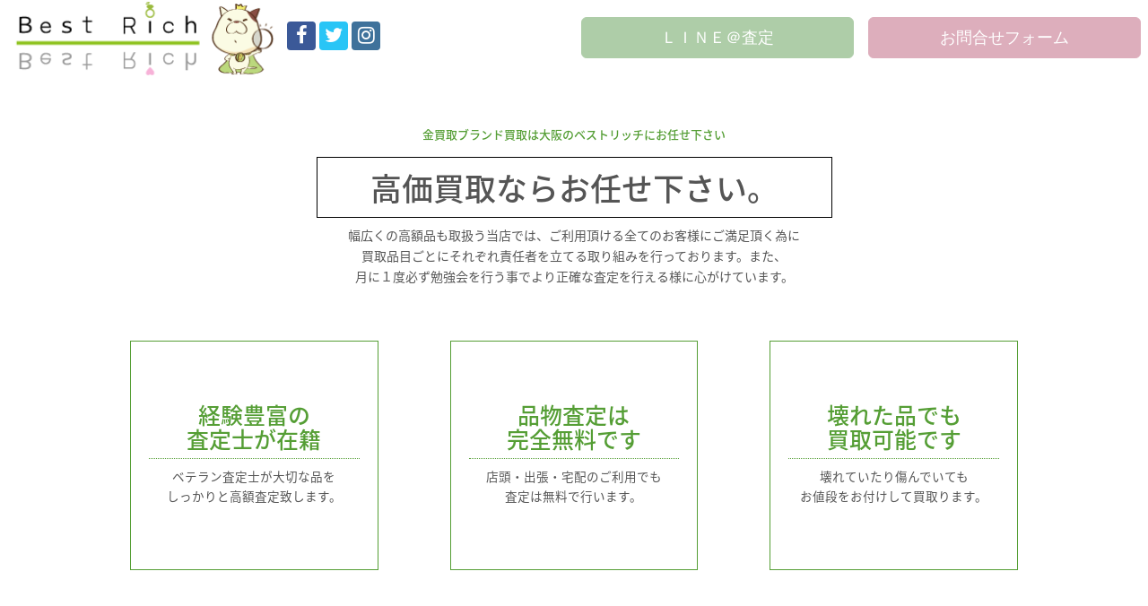

--- FILE ---
content_type: text/html; charset=UTF-8
request_url: https://bestrich.jp/top-4/
body_size: 46992
content:
<!DOCTYPE html>
<html lang="ja"
	prefix="og: //ogp.me/ns#" >
<head>
	<meta charset="UTF-8">
	<title>金買取ブランド買取は大阪の買取専門店ベストリッチにお任せ下さい！ | 金買取なら地域No,1の高価買取!近鉄八尾の買取専門店ベストリッチ</title>
	<meta name="viewport" content="width=device-width, initial-scale=1.0, maximum-scale=2.0, user-scalable=1" />
	<meta name="format-detection" content="telephone=no" />
<link rel="shortcut icon" href="//bestrich.jp/wp-content/uploads/2020/06/4495bed8051fcc9fd4ac4bababda36e3.png" /><link rel="apple-touch-icon-precomposed apple-touch-icon" href="//bestrich.jp/wp-content/uploads/2020/06/4495bed8051fcc9fd4ac4bababda36e3.png" />
<!-- All In One SEO Pack 3.7.1ob_start_detected [-1,-1] -->
<meta name="description"  content="金買取やプラチナ買取などの貴金属買取のことなら業界トップクラスの高価買取！ベストリッチにお任せ下さい！ベストリッチでは本物かわからないや貴金属かわからないお品物でも１点１点正確に査定！高価買取致します！使わなくなって起きっ放しにしている貴金属製品が御座いましたら、金買取プラチナ買取のベストリッチにお任せ下さい！" />

<meta name="keywords"  content="金買取,ブランド買取,買取,大阪,買取専門店,ベストリッチ" />

<script type="application/ld+json" class="aioseop-schema">{"@context":"//schema.org","@graph":[{"@type":"Organization","@id":"//bestrich.jp/#organization","url":"//bestrich.jp/","name":"金買取なら地域No,1の高価買取!近鉄八尾の買取専門店ベストリッチ","sameAs":[]},{"@type":"WebSite","@id":"//bestrich.jp/#website","url":"//bestrich.jp/","name":"金買取なら地域No,1の高価買取!近鉄八尾の買取専門店ベストリッチ","publisher":{"@id":"//bestrich.jp/#organization"}},{"@type":"WebPage","@id":"//bestrich.jp/top-4/#webpage","url":"//bestrich.jp/top-4/","inLanguage":"ja","name":"金買取ブランド買取は大阪の買取専門店ベストリッチにお任せ下さい！","isPartOf":{"@id":"//bestrich.jp/#website"},"breadcrumb":{"@id":"//bestrich.jp/top-4/#breadcrumblist"},"description":"金買取やプラチナ買取などの貴金属買取のことなら業界トップクラスの高価買取！ベストリッチにお任せ下さい！ベストリッチでは本物かわからないや貴金属かわからないお品物でも１点１点正確に査定！高価買取致します！使わなくなって起きっ放しにしている貴金属製品が御座いましたら、金買取プラチナ買取のベストリッチにお任せ下さい！","datePublished":"2019-07-12T06:52:47+09:00","dateModified":"2020-05-21T05:44:53+09:00"},{"@type":"BreadcrumbList","@id":"//bestrich.jp/top-4/#breadcrumblist","itemListElement":[{"@type":"ListItem","position":1,"item":{"@type":"WebPage","@id":"//bestrich.jp/","url":"//bestrich.jp/","name":"金買取は大阪近鉄八尾の買取専門店ベストリッチへ"}},{"@type":"ListItem","position":2,"item":{"@type":"WebPage","@id":"//bestrich.jp/top-4/","url":"//bestrich.jp/top-4/","name":"金買取ブランド買取は大阪の買取専門店ベストリッチにお任せ下さい！"}}]}]}</script>
<link rel="canonical" href="//bestrich.jp/top-4/" />
			<script type="text/javascript" >
				window.ga=window.ga||function(){(ga.q=ga.q||[]).push(arguments)};ga.l=+new Date;
				ga('create', 'UA-51347531-6', 'auto');
				// Plugins
				
				ga('send', 'pageview');
			</script>
			<script async src="//www.google-analytics.com/analytics.js"></script>
			<!-- All In One SEO Pack -->
<link rel='dns-prefetch' href='//maps.google.com' />
<link rel='dns-prefetch' href='//s.w.org' />
<link rel="alternate" type="application/rss+xml" title="金買取なら地域No,1の高価買取!近鉄八尾の買取専門店ベストリッチ &raquo; フィード" href="//bestrich.jp/feed/" />
<link rel="alternate" type="application/rss+xml" title="金買取なら地域No,1の高価買取!近鉄八尾の買取専門店ベストリッチ &raquo; コメントフィード" href="//bestrich.jp/comments/feed/" />
		<script type="text/javascript">
			window._wpemojiSettings = {"baseUrl":"https:\/\/s.w.org\/images\/core\/emoji\/13.0.0\/72x72\/","ext":".png","svgUrl":"https:\/\/s.w.org\/images\/core\/emoji\/13.0.0\/svg\/","svgExt":".svg","source":{"concatemoji":"https:\/\/bestrich.jp\/wp-includes\/js\/wp-emoji-release.min.js?ver=5.5.17"}};
			!function(e,a,t){var n,r,o,i=a.createElement("canvas"),p=i.getContext&&i.getContext("2d");function s(e,t){var a=String.fromCharCode;p.clearRect(0,0,i.width,i.height),p.fillText(a.apply(this,e),0,0);e=i.toDataURL();return p.clearRect(0,0,i.width,i.height),p.fillText(a.apply(this,t),0,0),e===i.toDataURL()}function c(e){var t=a.createElement("script");t.src=e,t.defer=t.type="text/javascript",a.getElementsByTagName("head")[0].appendChild(t)}for(o=Array("flag","emoji"),t.supports={everything:!0,everythingExceptFlag:!0},r=0;r<o.length;r++)t.supports[o[r]]=function(e){if(!p||!p.fillText)return!1;switch(p.textBaseline="top",p.font="600 32px Arial",e){case"flag":return s([127987,65039,8205,9895,65039],[127987,65039,8203,9895,65039])?!1:!s([55356,56826,55356,56819],[55356,56826,8203,55356,56819])&&!s([55356,57332,56128,56423,56128,56418,56128,56421,56128,56430,56128,56423,56128,56447],[55356,57332,8203,56128,56423,8203,56128,56418,8203,56128,56421,8203,56128,56430,8203,56128,56423,8203,56128,56447]);case"emoji":return!s([55357,56424,8205,55356,57212],[55357,56424,8203,55356,57212])}return!1}(o[r]),t.supports.everything=t.supports.everything&&t.supports[o[r]],"flag"!==o[r]&&(t.supports.everythingExceptFlag=t.supports.everythingExceptFlag&&t.supports[o[r]]);t.supports.everythingExceptFlag=t.supports.everythingExceptFlag&&!t.supports.flag,t.DOMReady=!1,t.readyCallback=function(){t.DOMReady=!0},t.supports.everything||(n=function(){t.readyCallback()},a.addEventListener?(a.addEventListener("DOMContentLoaded",n,!1),e.addEventListener("load",n,!1)):(e.attachEvent("onload",n),a.attachEvent("onreadystatechange",function(){"complete"===a.readyState&&t.readyCallback()})),(n=t.source||{}).concatemoji?c(n.concatemoji):n.wpemoji&&n.twemoji&&(c(n.twemoji),c(n.wpemoji)))}(window,document,window._wpemojiSettings);
		</script>
		<style type="text/css">
img.wp-smiley,
img.emoji {
	display: inline !important;
	border: none !important;
	box-shadow: none !important;
	height: 1em !important;
	width: 1em !important;
	margin: 0 .07em !important;
	vertical-align: -0.1em !important;
	background: none !important;
	padding: 0 !important;
}
</style>
	<link rel='stylesheet' id='fancybox-css'  href='//bestrich.jp/wp-content/plugins/weluka/assets/js/fancybox/jquery.fancybox.css?ver=2.1.5' type='text/css' media='all' />
<link rel='stylesheet' id='mediaelement-css'  href='//bestrich.jp/wp-includes/js/mediaelement/mediaelementplayer-legacy.min.css?ver=4.2.13-9993131' type='text/css' media='all' />
<link rel='stylesheet' id='wp-mediaelement-css'  href='//bestrich.jp/wp-includes/js/mediaelement/wp-mediaelement.min.css?ver=5.5.17' type='text/css' media='all' />
<link rel='stylesheet' id='weluka-flex-slider-css'  href='//bestrich.jp/wp-content/plugins/weluka/assets/js/flexslider/flexslider.css?ver=2.6.3' type='text/css' media='all' />
<link rel='stylesheet' id='bootstrap-weluka-css'  href='//bestrich.jp/wp-content/plugins/weluka/assets/css/bootstrap-weluka.min.css?ver=1.2.8.2' type='text/css' media='all' />
<link rel='stylesheet' id='bootstrap-dropdowns-enhancement-css'  href='//bestrich.jp/wp-content/plugins/weluka/assets/css/dropdowns-enhancement.min.css?ver=3.3.1' type='text/css' media='all' />
<link rel='stylesheet' id='font-awesome-css'  href='//bestrich.jp/wp-content/plugins/weluka/assets/css/font-awesome.min.css?ver=4.7.0' type='text/css' media='all' />
<link rel='stylesheet' id='weluka-animate-css'  href='//bestrich.jp/wp-content/plugins/weluka/assets/css/weluka-animate.min.css?ver=1.2.8.2' type='text/css' media='all' />
<link rel='stylesheet' id='weluka-webfont-css'  href='//bestrich.jp/wp-content/plugins/weluka/assets/css/webfont1.css?ver=1.2.8.2' type='text/css' media='all' />
<link rel='stylesheet' id='wp-block-library-css'  href='//bestrich.jp/wp-includes/css/dist/block-library/style.min.css?ver=5.5.17' type='text/css' media='all' />
<link rel='stylesheet' id='contact-form-7-css'  href='//bestrich.jp/wp-content/plugins/contact-form-7/includes/css/styles.css?ver=5.2.2' type='text/css' media='all' />
<link rel='stylesheet' id='whats-new-style-css'  href='//bestrich.jp/wp-content/plugins/whats-new-genarator/whats-new.css?ver=2.0.2' type='text/css' media='all' />
<link rel='stylesheet' id='owl.carousel.style-css'  href='//bestrich.jp/wp-content/plugins/wp-posts-carousel/owl.carousel/assets/owl.carousel.css?ver=5.5.17' type='text/css' media='all' />
<link rel='stylesheet' id='wpt-twitter-feed-css'  href='//bestrich.jp/wp-content/plugins/wp-to-twitter/css/twitter-feed.css?ver=5.5.17' type='text/css' media='all' />
<link rel='stylesheet' id='welukatheme00-style-css'  href='//bestrich.jp/wp-content/themes/weluka-theme-00/style.css?ver=5.5.17' type='text/css' media='all' />
<script>if (document.location.protocol != "https:") {document.location = document.URL.replace(/^http:/i, "https:");}</script><script type='text/javascript' id='jquery-core-js-extra'>
/* <![CDATA[ */
var SDT_DATA = {"ajaxurl":"https:\/\/bestrich.jp\/wp-admin\/admin-ajax.php","siteUrl":"https:\/\/bestrich.jp\/","pluginsUrl":"https:\/\/bestrich.jp\/wp-content\/plugins","isAdmin":""};
/* ]]> */
</script>
<script type='text/javascript' src='//bestrich.jp/wp-includes/js/jquery/jquery.js?ver=1.12.4-wp' id='jquery-core-js'></script>
<script type='text/javascript' src='//bestrich.jp/wp-content/plugins/weluka/assets/js/lazysizes-gh-pages/lazysizes.min.js?ver=4.0.2' id='lazysizes-js'></script>
<script type='text/javascript' src='//bestrich.jp/wp-content/plugins/wp-posts-carousel/owl.carousel/owl.carousel.js?ver=2.0.0' id='owl.carousel-js'></script>
<script type='text/javascript' src='//bestrich.jp/wp-content/plugins/wp-posts-carousel/owl.carousel/jquery.mousewheel.min.js?ver=3.1.12' id='jquery-mousewheel-js'></script>
<link rel="//api.w.org/" href="//bestrich.jp/wp-json/" /><link rel="alternate" type="application/json" href="//bestrich.jp/wp-json/wp/v2/pages/8283" /><link rel="EditURI" type="application/rsd+xml" title="RSD" href="//bestrich.jp/xmlrpc.php?rsd" />
<link rel="wlwmanifest" type="application/wlwmanifest+xml" href="//bestrich.jp/wp-includes/wlwmanifest.xml" /> 
<link rel='shortlink' href='//bestrich.jp/?p=8283' />
<link rel="alternate" type="application/json+oembed" href="//bestrich.jp/wp-json/oembed/1.0/embed?url=https%3A%2F%2Fbestrich.jp%2Ftop-4%2F" />
<link rel="alternate" type="text/xml+oembed" href="//bestrich.jp/wp-json/oembed/1.0/embed?url=https%3A%2F%2Fbestrich.jp%2Ftop-4%2F&#038;format=xml" />
<script>var wp_posts_carousel_url="//bestrich.jp/wp-content/plugins/wp-posts-carousel/";</script><style type="text/css">.recentcomments a{display:inline !important;padding:0 !important;margin:0 !important;}</style><style type="text/css">@media (max-width: 767px) {
  div, p { font-size: 10px !important; }
  h2, h3 { font-size: 10px !important; }
  h4, h5 { font-size: 15px !important; }
  h6 { font-size: 10px !important; }
  .weluka-col .weluka-row {margin-left:0; margin-right:0;}
}

.scroll-textbox {
  width:100%;
  height:100px;
  overflow:auto;
}

.widget-nomgtb .weluka-col {
  margin-bottom: 0 !important;
}

.widget-nomgtb .weluka-content {
  margin-top: 1px !important;
  margin-bottom: 1px !important;
}

a img.imghover-change:hover, a img.imghover-change:focus {
    filter: alpha(opacity=100);
    -moz-opacity:1;
    opacity:1;
}

.ft-fixed-banner {
  position:fixed;
  right:0;
  bottom:0;
  width: 100%;
  padding-left:0;
  padding-right:0;
}

.weluka-section-block .ft-fixed-banner {
  position: relative;
  right:auto;
  top:auto;
  width:auto;
}

.site-h1 {
  font-size:12px;
}

/* タブレット縦、スマホサイズの場合 */
@media (max-width: 991px) {
  .weluka-builder-content > .weluka-section > .weluka-container,
  .weluka-builder-content > .weluka-section > .weluka-container-fluid,
  .sp-pad,
  #weluka-notparallax {
    padding-left: 5 !important;
    padding-right: 5 !important;
  }
}</style><!--[if lt IE 9]><script src="//bestrich.jp/wp-content/plugins/weluka/assets/js/html5shiv.min.js"></script><script src="//bestrich.jp/wp-content/plugins/weluka/assets/js/respond.min.js"></script><![endif]--><style type="text/css">div:hover .target {	transform: rotateZ( 0deg ) ;}.container {	width: 200px ;	height: 200px ;	line-height: 200px ;	text-align: center ;}.target {	transition: .5s ;	transform: rotateY( 0deg ) ;}.container:hover .target {	transform: rotateY( 360deg ) ;}.item_text{  animation: key1 .3s ease infinite alternate;}@keyframes key1{  0% {transform: translateY(0px);}  100% {transform: translateY(-10px);}}</style><style type="text/css">#weluka-pagetop-link {background-color:#47aa47;color:#ffffff;}</style><script type="text/javascript">jQuery(document).ready(function($) {$("body").append('<a id="weluka-pagetop-link" href="#" class="weluka-pagtop-link-rb weluka-pagtop-link-sp-rb" title="page top"><i class="fa fa-angle-up"></i></a>');});</script><link href="//fonts.googleapis.com/css?family=M+PLUS+Rounded+1c" rel="stylesheet"></head>
<body data-rsssl=1 class="page-template-default page page-id-8283">
<header id="weluka-main-header" class="weluka-parallax weluka-custom-header">
<div class="weluka-builder-content"><div id="section_wl5160713465d32dde772117" class="weluka-section  koteihed " style=" background-color:rgba(255,255,255,0.75); margin-top:0px; padding-top:0px; padding-left:10px; padding-right:10px;"><div class="weluka-container-fluid clearfix"><div id="row_wl14016136125d32dde77216e" class="weluka-row clearfix weluka-eq-colh weluka-colh-vcenter weluka-eq-colh-xs weluka-colh-vcenter-xs  "  style=" padding-top:0px;"><div id="col_wl1279462845d32dde7721d0" class="weluka-col weluka-col-md-3  weluka-responsive-mp weluka-col-xs-4 "  style=" margin-top:0px; margin-bottom:0px; padding-top:0px; padding-bottom:0px; padding-left:0px; padding-right:0px;" data-xsm="1,,1,,px" data-xsp="1,2,1,2,px"><div id="weluka_img_wl9478802345d32dde772242" class="weluka-img weluka-content weluka-text-center  weluka-responsive-mp weluka-xstext-center"  style=" margin-top:0px; margin-bottom:0px; margin-left:0px; margin-right:0px; padding-top:0px; padding-bottom:0px; padding-left:0px; padding-right:0px;" data-xsm="0,0,0,0,px" data-xsp="0,0,0,0,px"><a href="//bestrich.jp/" title="ベストリッチ"><img class="img-responsive" src="//bestrich.jp/wp-content/uploads/2017/09/d37c5d38bb8001fad620848341db2326.png" width="" height="" alt="ベストリッチ" /></a></div></div><div id="col_wl18590430085d32dde7722d2" class="weluka-col weluka-col-md-3 hidden-xs "  style=" margin-top:0px; margin-bottom:0px; padding-top:0px; padding-bottom:0px; padding-left:0px; padding-right:0px;"><div id="weluka_snsbtn_wl6450516635d32dde772327" class="weluka-sns-button weluka-content weluka-text-left " ><ul class="weluka-sns-button-wrapper weluka-sns-button-horizontal"><li><a class="weluka-sns-link" href="https://www.facebook.com/%E3%83%99%E3%82%B9%E3%83%88%E3%83%AA%E3%83%83%E3%83%81-2192492484222760/" title="facebook" target="_blank"><span class="weluka-sns-round weluka-facebook-round " ><i class="fa fa-facebook"></i></span></a></li><li><a class="weluka-sns-link" href="//twitter.com/bestrich_twit" title="twitter" target="_blank"><span class="weluka-sns-round weluka-twitter-round " ><i class="fa fa-twitter"></i></span></a></li><li><a class="weluka-sns-link" href="//www.instagram.com/bestrich_inst/" title="instagram" target="_blank"><span class="weluka-sns-round weluka-instagram-round " ><i class="fa fa-instagram"></i></span></a></li></ul></div></div><div id="col_wl14888342575d32dde77238f" class="weluka-col weluka-col-md-3  weluka-col-xs-4 "  style=" margin-top:0px; margin-bottom:0px; padding-top:0px; padding-bottom:0px; padding-left:8px; padding-right:8px;"><div id="weluka_btn_wl313462845d32dde7723d5" class="weluka-button weluka-content weluka-text-center " ><a id="weluka_btn_alink_wl8632007195d32dde77241e" href="//bestrich.jp/line/" class="weluka-btn weluka-btn-default btn-lg btn-block  weluka-responsive-mp"  data-xsfontsize="8px">ＬＩＮＥ＠査定</a></div><div class="weluka-hide"><style>a#weluka_btn_alink_wl8632007195d32dde77241e{font-family:'Lucida Grande','Lucida Sans Unicode','Hiragino Kaku Gothic Pro',Meiryo,'MS PGothic',Helvetica,Arial,Verdana,sans-serif;background-color:#aecda8 !important;color:#ffffff !important;border-color:#aecda8 !important;}a#weluka_btn_alink_wl8632007195d32dde77241e:hover,a#weluka_btn_alink_wl8632007195d32dde77241e:focus,a#weluka_btn_alink_wl8632007195d32dde77241e.focus,a#weluka_btn_alink_wl8632007195d32dde77241e:active{background-color:#ffffff !important;color:#aecda8 !important;border-color:#aecda8 !important;}</style></div></div><div id="col_wl5378434285d32dde772475" class="weluka-col weluka-col-md-3  weluka-col-xs-4 "  style=" margin-top:0px; margin-bottom:0px; padding-top:0px; padding-bottom:0px; padding-left:8px; padding-right:8px;"><div id="weluka_btn_wl19492169165d32dde7724b8" class="weluka-button weluka-content weluka-text-center " ><a id="weluka_btn_alink_wl5492531265d32dde7724f3" href="//bestrich.jp/otoiawasepopup/" class="weluka-btn weluka-btn-default btn-lg btn-block  weluka-responsive-mp"  data-xsfontsize="8px">お問合せフォーム</a></div><div class="weluka-hide"><style>a#weluka_btn_alink_wl5492531265d32dde7724f3{font-family:'Lucida Grande','Lucida Sans Unicode','Hiragino Kaku Gothic Pro',Meiryo,'MS PGothic',Helvetica,Arial,Verdana,sans-serif;background-color:#ddaebc !important;color:#ffffff !important;border-color:#ddaebc !important;}a#weluka_btn_alink_wl5492531265d32dde7724f3:hover,a#weluka_btn_alink_wl5492531265d32dde7724f3:focus,a#weluka_btn_alink_wl5492531265d32dde7724f3.focus,a#weluka_btn_alink_wl5492531265d32dde7724f3:active{background-color:#ffffff !important;color:#ddaebc !important;border-color:#ddaebc !important;}</style></div></div></div></div></div><div id="section_wl14626476285d32dde77255c" class="weluka-section  weluka-bg-overlay hidden-lg hidden-md hidden-sm hidden-xs weluka-responsive-mp" style=" background-image:url(//bestrich.jp/wp-content/uploads/2018/05/411b4a1b4726a6e23a2e3a5a0e55b624.png);background-position:50% 0;background-repeat:repeat;background-attachment:fixed;-webkit-background-size:cover;-moz-background-size:cover;-ms-background-size:cover;-o-background-size:cover;background-size:cover; margin-top:0px; margin-bottom:0px; padding-top:3px; padding-bottom:0px;" data-xsm="0,,0,,px" data-xsp="0,0,0,0,px"><div class="weluka-bg-overlay" style="width:100%;height:auto;background:rgba(255,255,255,0.4);position:absolute;top:0;left:0;bottom:0;right:0;"></div><div class="weluka-container clearfix"><div id="row_wl12386340405d32dde7725a8" class="weluka-row clearfix  weluka-responsive-mp "  style=" margin-top:0px; margin-bottom:0px; padding-top:0px; padding-bottom:0px; padding-left:0px; padding-right:0px;" data-xsm="0,,,,px"><div id="col_wl14642023195d32dde7725ed" class="weluka-col weluka-col-md-12  weluka-col-xs-12 "  style=" margin-top:0px; margin-bottom:0px; padding-top:0px; padding-bottom:0px; padding-left:0px; padding-right:0px;"><div id="weluka_img_wl14607247335d32dde772635" class="weluka-img weluka-content weluka-text-center  weluka-responsive-mp"  data-xsm="0,0,0,0,px" data-xsp="0,0,0,0,px"><img class="img-responsive" src="//bestrich.jp/wp-content/uploads/2018/05/52544fe7aee3b2a760ed949638cb5b47.png" width="" height="" alt="なんでも買取" /></div></div></div></div></div></div>
</header>


<div id="main">

	<div id="main-content" class="weluka-parallax">

<article class="entry post-8283 page type-page status-publish hentry">
<div class="weluka-builder-content"><div id="section_wl15992227035ec615535bc74" class="weluka-section   weluka-responsive-mp" style=" margin-bottom:0px; padding-bottom:0px;" data-xsm="0,,0,,px" data-xsp="0,,0,,px"><div class="weluka-container clearfix"><div id="row_wl12745509155ec615535bc8e" class="weluka-row clearfix  weluka-responsive-mp "  style=" margin-bottom:0px; padding-bottom:0px;" data-xsm="0,,0,,px" data-xsp="0,,0,,px"><div id="col_wl9260824185ec615535bc9c" class="weluka-col weluka-col-md-12  weluka-responsive-mp weluka-col-xs-12 "  style="" data-xsm=",,0,,px" data-xsp=",,0,,px"><h1 id="weluka_hdtext_wl9319713585ec615535bcab" class="weluka-hdtext weluka-content weluka-text-center   weluka-responsive-mp" style=" font-family:'Noto Sans Japanese',sans-serif; font-size:13px; color:#559e35; margin-bottom:0px; padding-top:10px; padding-bottom:0px;" data-xsm="0,,0,,px" data-xsp="20,,0,,px" data-xsfontsize="8px">金買取ブランド買取は大阪のベストリッチにお任せ下さい</h1></div></div></div></div><div id="section_wl1241892125ec615535bcd3" class="weluka-section   weluka-responsive-mp" style=" margin-top:0px; margin-bottom:30px; padding-top:0px; padding-bottom:30px; padding-left:0px; padding-right:0px;" data-xsm="0,,,,px" data-xsp="0,0,,0,px"><div class="weluka-container clearfix"><div id="row_wl4591238215ec615535bcdf" class="weluka-row clearfix  weluka-responsive-mp "  style=" padding-top:10px; padding-bottom:10px;" data-xsm="0,,0,,px" data-xsp="0,0,0,0,px"><div id="col_wl12187608115ec615535bce9" class="weluka-col weluka-col-md-3  "  style=""><div id="weluka_apphorline_wl4456542165ec615535bcf4" class="weluka-horline weluka-content "  style=" border-bottom:2px solid transparent;"></div></div><div id="col_wl3133657055ec615535bcfe" class="weluka-col weluka-col-md-6  weluka-responsive-mp "  style=" padding-top:0px; padding-bottom:0px;" data-xsp=",25,,25,px"><h2 id="weluka_hdtext_wl13283674355ec615535bd07" class="weluka-hdtext weluka-content weluka-text-center weluka-pd-box weluka-square-border  weluka-responsive-mp" style=" font-family:'Noto Sans Japanese',sans-serif; font-size:35px; background-color:rgba(255,255,255,0.8);" data-xsp="10,,,,px" data-xsfontsize="22px">高価買取ならお任せ下さい。</h2><div class="weluka-hide"><script type="text/javascript">jQuery(document).ready(function($) {$("head").append("<style>#weluka_hdtext_wl13283674355ec615535bd07.weluka-square-border{border-top-color:#000000;border-bottom-color:#000000;border-left-color:#000000;border-right-color:#000000;}</style>");});</script></div><div id="weluka_text_wl19120229235ec615535bd1a" class="weluka-text weluka-content  hidden-xs weluka-responsive-mp" style=" margin-top:0px; margin-bottom:0px; padding-top:0px; padding-bottom:0px;" data-xsp="5,15,5,15,px"><p style="text-align: center;"><span style="font-family: 'Noto Sans Japanese', sans-serif;"><span style="font-size: 14px;">幅広くの高額品も取扱う当店では、</span><span style="font-size: 14px;">ご利用頂ける全てのお客様にご満足頂く為に</span></span></p><p style="text-align: center;"><span style="font-size: 14px; font-family: 'Noto Sans Japanese', sans-serif;">買取品目ごとにそれぞれ責任者を立てる取り組みを行っております。また、</span></p><p style="text-align: center;"><span style="font-size: 14px; font-family: 'Noto Sans Japanese', sans-serif;">月に１度必ず勉強会を行う事でより正確な査定を行える様に心がけています。</span></p></div><div id="weluka_text_wl20710908085ec615535bd29" class="weluka-text weluka-content  hidden-lg hidden-md hidden-sm weluka-responsive-mp" style=" margin-top:0px; margin-bottom:0px; padding-top:0px; padding-bottom:0px;" data-xsp="0,15,10,15,px"><p style="text-align: center;"><span style="font-family: 'Noto Sans Japanese', sans-serif; font-size: 9px;">幅広くの高額品も取扱う当店では、ご利用頂ける全ての</span></p><p style="text-align: center;"><span style="font-size: 9px;"><span style="font-family: 'Noto Sans Japanese', sans-serif;">お客様にご満足頂く為に</span><span style="font-family: 'Noto Sans Japanese', sans-serif;">買取品目ごとにそれぞれ責任者を</span></span></p><p style="text-align: center;"><span style="font-size: 9px;"><span style="font-family: 'Noto Sans Japanese', sans-serif;">立てる取り組みを行っております。また、</span><span style="font-family: 'Noto Sans Japanese', sans-serif;">月に１度必ず</span></span></p><p style="text-align: center;"><span style="font-size: 9px; font-family: 'Noto Sans Japanese', sans-serif;">勉強会を行うい正確な査定を行える様に心がけています。</span></p></div></div><div id="col_wl18876759365ec615535bd3a" class="weluka-col weluka-col-md-3  "  style=""><div id="weluka_apphorline_wl18446126905ec615535bd42" class="weluka-horline weluka-content "  style=" border-bottom:2px solid transparent;"></div></div></div><div id="row_wl18866727325ec615535bd4d" class="weluka-row clearfix hidden-xs weluka-responsive-mp "  style=" padding-top:50px; padding-bottom:50px; padding-left:50px; padding-right:50px;" data-xsp=",5,,5,px"><div id="col_wl5927791285ec615535bd5a" class="weluka-col weluka-col-md-4  weluka-responsive-mp weluka-col-xs-6 weluka-col-negative-margin-clear"  style=" padding-left:40px; padding-right:40px;" data-xsp=",0,,0,px"><div id="col_inwrap_wl1498787015ec615535bd5f" class="weluka-col-inner " style=" background-color:rgba(255,255,255,0.8); border:1px solid #559e35;"><h3 id="weluka_hdtext_wl16530645005ec615535bd69" class="weluka-hdtext weluka-content weluka-text-center  " style=" font-family:'Noto Sans Japanese',sans-serif; font-size:25px; color:#559e35; padding-top:50px;">経験豊富の<br>査定士が在籍</h3><div id="weluka_apphorline_wl1819707175ec615535bd76" class="weluka-horline weluka-content "  style=" border-bottom:1px dotted #559e35;"></div><div id="weluka_text_wl20229374535ec615535bd7e" class="weluka-text weluka-content  " style=" padding-bottom:50px;"><p style="text-align: center;"><span style="font-family: 'Noto Sans Japanese', sans-serif;">ベテラン査定士が大切な品を</span></p><p style="text-align: center;"><span style="font-family: 'Noto Sans Japanese', sans-serif;">しっかりと高額査定致します。</span></p></div></div></div><div id="col_wl8372737485ec615535bd8a" class="weluka-col weluka-col-md-4  weluka-responsive-mp weluka-col-xs-6 weluka-col-negative-margin-clear"  style=" padding-left:40px; padding-right:40px;" data-xsp=",0,,0,px"><div id="col_inwrap_wl7049567315ec615535bd8e" class="weluka-col-inner " style=" background-color:rgba(255,255,255,0.8); border:1px solid #559e35;"><h3 id="weluka_hdtext_wl1408961965ec615535bd95" class="weluka-hdtext weluka-content weluka-text-center  " style=" font-family:'Noto Sans Japanese',sans-serif; font-size:25px; color:#559e35; padding-top:50px;">品物査定は<br>完全無料です</h3><div id="weluka_apphorline_wl21408385755ec615535bda1" class="weluka-horline weluka-content "  style=" border-bottom:1px dotted #559e35;"></div><div id="weluka_text_wl13317553195ec615535bda9" class="weluka-text weluka-content  " style=" padding-bottom:50px;"><p style="text-align: center;"><span style="font-family: 'Noto Sans Japanese', sans-serif;">店頭・出張・宅配のご利用でも</span></p><p style="text-align: center;"><span style="font-family: 'Noto Sans Japanese', sans-serif;">査定は無料で行います。</span></p></div></div></div><div id="col_wl19422639565ec615535bdb5" class="weluka-col weluka-col-md-4  weluka-responsive-mp weluka-col-xs-6 weluka-col-negative-margin-clear"  style=" padding-left:40px; padding-right:40px;" data-xsp=",0,,0,px"><div id="col_inwrap_wl11425226445ec615535bdba" class="weluka-col-inner " style=" background-color:rgba(255,255,255,0.8); border:1px solid #559e35;"><h3 id="weluka_hdtext_wl5938616605ec615535bdc1" class="weluka-hdtext weluka-content weluka-text-center  " style=" font-family:'Noto Sans Japanese',sans-serif; font-size:25px; color:#559e35; padding-top:50px;">壊れた品でも<br>買取可能です</h3><div id="weluka_apphorline_wl1669168885ec615535bdcd" class="weluka-horline weluka-content "  style=" border-bottom:1px dotted #559e35;"></div><div id="weluka_text_wl3541485925ec615535bdd4" class="weluka-text weluka-content  " style=" padding-bottom:50px;"><p style="text-align: center;"><span style="font-family: 'Noto Sans Japanese', sans-serif;">壊れていたり傷んでいても</span></p><p style="text-align: center;"><span style="font-family: 'Noto Sans Japanese', sans-serif;">お値段をお付けして買取ります。</span></p></div></div></div></div><div id="row_wl19016742015ec615535bde2" class="weluka-row clearfix weluka-colh-vcenter-nostretch weluka-eq-colh-xs weluka-colh-vcenter-xs hidden-lg hidden-md hidden-sm weluka-responsive-mp  weluka-row-negative-margin-clear"  style=" margin-top:0px; margin-bottom:0px; padding-top:0px; padding-bottom:0px; padding-left:0px; padding-right:0px; border:0.5px solid #559e35;" data-xsm="0,,0,,px" data-xsp="0,0,0,0,px"><div id="col_wl8876849385ec615535bdf1" class="weluka-col weluka-col-md-4 hidden-lg hidden-md hidden-sm weluka-responsive-mp weluka-col-xs-4 weluka-col-negative-margin-clear "  style=" margin-top:0px; margin-bottom:0px; padding-top:0px; padding-bottom:0px; padding-left:0px; padding-right:0px; border:0.5px solid #559e35;" data-xsm="0,,0,,px" data-xsp="0,0,0,0,px"><div id="row_wl7660983895ec615535bdfe" class="weluka-row clearfix weluka-colh-vcenter-nostretch weluka-colh-vcenter-nostretch-xs  weluka-responsive-mp "  style=" padding-top:0px; padding-bottom:0px; padding-left:0px; padding-right:0px;" data-xsp="20,0,20,0,px"><div id="col_wl4285354905ec615535be08" class="weluka-col weluka-col-md-12  weluka-responsive-mp weluka-col-xs-12 "  style="" data-xsp=",0,,0,px"><h3 id="weluka_hdtext_wl1230011655ec615535be10" class="weluka-hdtext weluka-content weluka-text-center   weluka-responsive-mp" style=" font-family:'Noto Sans Japanese',sans-serif; font-size:18px; color:#559e35;" data-xsp=",0,10,0,px" data-xsfontsize="12px">経験豊富の<br>査定士が在籍</h3><div id="weluka_apphorline_wl1448839215ec615535be1d" class="weluka-horline weluka-content "  style=" border-bottom:1px dotted #559e35;"></div><div id="weluka_text_wl13407398925ec615535be25" class="weluka-text weluka-content   weluka-responsive-mp" style="" data-xsp="10,,,,px"><p style="text-align: center;"><span style="font-family: 'Noto Sans Japanese', sans-serif; font-size: 9px;">ベテラン査定士が</span></p><p style="text-align: center;"><span style="font-family: 'Noto Sans Japanese', sans-serif; font-size: 9px;">大切な品を1つ１つ</span></p><p style="text-align: center;"><span style="font-family: 'Noto Sans Japanese', sans-serif; font-size: 9px;">高額査定致します。</span></p></div></div></div></div><div id="col_wl11081250815ec615535be33" class="weluka-col weluka-col-md-4 hidden-lg hidden-md hidden-sm weluka-responsive-mp weluka-col-xs-4 weluka-col-negative-margin-clear "  style=" margin-top:0px; margin-bottom:0px; padding-top:0px; padding-bottom:0px; padding-left:0px; padding-right:0px; border:0.5px solid #559e35;" data-xsm="0,,0,,px" data-xsp="0,0,0,0,px"><div id="row_wl1935740095ec615535be40" class="weluka-row clearfix weluka-colh-vcenter-nostretch weluka-colh-vcenter-nostretch-xs  weluka-responsive-mp "  style=" padding-top:0px; padding-bottom:0px; padding-left:0px; padding-right:0px;" data-xsp="20,0,20,0,px"><div id="col_wl4263064855ec615535be4a" class="weluka-col weluka-col-md-12  weluka-responsive-mp weluka-col-xs-12 "  style="" data-xsp=",0,,0,px"><h3 id="weluka_hdtext_wl9535380135ec615535be52" class="weluka-hdtext weluka-content weluka-text-center   weluka-responsive-mp" style=" font-family:'Noto Sans Japanese',sans-serif; font-size:18px; color:#559e35;" data-xsp=",0,10,0,px" data-xsfontsize="12px">品物査定は<br>完全無料</h3><div id="weluka_apphorline_wl17006098145ec615535be5f" class="weluka-horline weluka-content "  style=" border-bottom:1px dotted #559e35;"></div><div id="weluka_text_wl2506150805ec615535be66" class="weluka-text weluka-content   weluka-responsive-mp" style="" data-xsp="10,,,,px"><p style="text-align: center;"><span style="font-family: 'Noto Sans Japanese', sans-serif; font-size: 9px;">店頭・出張・宅配の</span></p><p style="text-align: center;"><span style="font-size: 9px;"><span style="font-family: 'Noto Sans Japanese', sans-serif;">ご利用でも</span><span style="font-family: 'Noto Sans Japanese', sans-serif;">査定は</span></span></p><p style="text-align: center;"><span style="font-family: 'Noto Sans Japanese', sans-serif; font-size: 9px;">無料で行います。</span></p></div></div></div></div><div id="col_wl9378687645ec615535be74" class="weluka-col weluka-col-md-4 hidden-lg hidden-md hidden-sm weluka-responsive-mp weluka-col-xs-4 weluka-col-negative-margin-clear "  style=" margin-top:0px; margin-bottom:0px; padding-top:0px; padding-bottom:0px; padding-left:0px; padding-right:0px; border:0.5px solid #559e35;" data-xsm="0,,0,,px" data-xsp="0,0,0,0,px"><div id="row_wl15668364895ec615535be80" class="weluka-row clearfix weluka-colh-vcenter-nostretch weluka-colh-vcenter-nostretch-xs  weluka-responsive-mp "  style=" padding-top:0px; padding-bottom:0px; padding-left:0px; padding-right:0px;" data-xsp="20,0,20,0,px"><div id="col_wl10650055695ec615535be89" class="weluka-col weluka-col-md-12  weluka-responsive-mp weluka-col-xs-12 "  style="" data-xsp=",0,,0,px"><h3 id="weluka_hdtext_wl9769474645ec615535be91" class="weluka-hdtext weluka-content weluka-text-center   weluka-responsive-mp" style=" font-family:'Noto Sans Japanese',sans-serif; font-size:18px; color:#559e35;" data-xsp=",0,10,0,px" data-xsfontsize="12px">壊れた品でも<br>買取可能です</h3><div id="weluka_apphorline_wl11179037775ec615535be9e" class="weluka-horline weluka-content "  style=" border-bottom:1px dotted #559e35;"></div><div id="weluka_text_wl14092309715ec615535bea6" class="weluka-text weluka-content   weluka-responsive-mp" style="" data-xsp="10,,,,px"><p style="text-align: center;"><span style="font-family: 'Noto Sans Japanese', sans-serif; font-size: 9px;">壊たり傷んてても</span></p><p style="text-align: center;"><span style="font-family: 'Noto Sans Japanese', sans-serif; font-size: 9px;">お値段をお付けして</span></p><p style="text-align: center;"><span style="font-family: 'Noto Sans Japanese', sans-serif; font-size: 9px;">買取致します。</span></p></div></div></div></div></div></div></div><div id="section_wl9234286035ec615535bec4" class="weluka-section   weluka-responsive-mp" style="" data-xsm="0,,,,px" data-xsp="0,,,,px"><div class="weluka-container clearfix"><div id="row_wl7192016975ec615535becf" class="weluka-row clearfix  weluka-responsive-mp "  style=" margin-top:40px; margin-bottom:20px;" data-xsp="10,,,,px"><div id="col_wl19134466385ec615535bed8" class="weluka-col weluka-col-md-4  weluka-col-xs-1 "  style=""><div id="weluka_apphorline_wl10546462915ec615535bee0" class="weluka-horline weluka-content "  style=" border-bottom:2px solid transparent;"></div></div><div id="col_wl21159896365ec615535bee9" class="weluka-col weluka-col-md-4  weluka-col-xs-10 "  style=""><h3 id="weluka_hdtext_wl11132795285ec615535bef0" class="weluka-hdtext weluka-content weluka-text-center weluka-square-border  weluka-responsive-mp" style=" font-family:'Noto Sans Japanese',sans-serif; font-size:35px; padding-top:15px; padding-bottom:15px;" data-xsfontsize="20px">買取成約実績</h3><div class="weluka-hide"><script type="text/javascript">jQuery(document).ready(function($) {$("head").append("<style>#weluka_hdtext_wl11132795285ec615535bef0.weluka-square-border{border-top-width:2px;border-top-color:#5d5d5d;border-bottom-width:2px;border-bottom-color:#5d5d5d;border-left-width:2px;border-left-color:#5d5d5d;border-right-width:2px;border-right-color:#5d5d5d;}</style>");});</script></div><div id="weluka_text_wl13480950055ec615535bf01" class="weluka-text weluka-content  " style=""><p style="text-align: center;"><span style="font-family: 'Noto Sans Japanese', sans-serif;">ベストリッチ各店で成約した</span><span style="font-family: 'Noto Sans Japanese', sans-serif;">買取実績の一部をご紹介</span></p></div></div><div id="col_wl20134234545ec615535bf09" class="weluka-col weluka-col-md-4  weluka-col-xs-1 "  style=""><div id="weluka_apphorline_wl12811998585ec615535bf12" class="weluka-horline weluka-content "  style=" border-bottom:2px solid transparent;"></div></div></div><div id="row_wl18373754835ec615535bf1a" class="weluka-row clearfix  weluka-responsive-mp "  style="" data-xsm=",,0,,px" data-xsp=",,0,,px"><div id="col_wl6169673225ec615535bf24" class="weluka-col weluka-col-md-1  "  style=""><div id="weluka_apphorline_wl13710515435ec615535bf2c" class="weluka-horline weluka-content "  style=" border-bottom:2px solid transparent;"></div></div><div id="col_wl21375690825ec615535bf34" class="weluka-col weluka-col-md-10  "  style=""><div id="weluka_slide_wl14107984445ec615535bf3e" class="weluka-slide weluka-content "  style=" background-color:rgba(255,255,255,0);"><div id="weluka-slide-wl5624874425d342c16b13d3" class="weluka-slide-obj flexslider "><ul class="slides clearfix"><li class="weluka-slide-item"><img src="//bestrich.jp/wp-content/uploads/2019/06/770509034a0b30ea11d196ccc56fcacb.png" class=""  /></li><li class="weluka-slide-item"><img src="//bestrich.jp/wp-content/uploads/2019/06/cd151c7fe3406ed3c10ab79fef57df90.png" class=""  /></li><li class="weluka-slide-item"><img src="//bestrich.jp/wp-content/uploads/2019/06/6274631378b73bdc7ac21ff06f32a940.png" class=""  /></li><li class="weluka-slide-item"><img src="//bestrich.jp/wp-content/uploads/2019/06/d51a3613263e7c4692bd8a008bb49e9b.png" class=""  /></li><li class="weluka-slide-item"><img src="//bestrich.jp/wp-content/uploads/2019/06/c08e47b3b694d208a66b1c4ce1473572.png" class=""  /></li><li class="weluka-slide-item"><img src="//bestrich.jp/wp-content/uploads/2019/06/752b064e3e692529b2641f48122f43f2.png" class=""  /></li><li class="weluka-slide-item"><img src="//bestrich.jp/wp-content/uploads/2019/06/05ffd17adfe6379cfa78ef0e8093854c.png" class=""  /></li><li class="weluka-slide-item"><img src="//bestrich.jp/wp-content/uploads/2019/06/0e0ca48854c18c641e9df22f9d5e3860.png" class=""  /></li><li class="weluka-slide-item"><img src="//bestrich.jp/wp-content/uploads/2019/06/8404610b64757c5cd3d6790a1358147b.png" class=""  /></li></ul></div><div class="weluka-hide"><script type="text/javascript">jQuery(document).ready(function($) { var welukaSliderObj = $(".weluka-slide-obj#weluka-slide-wl5624874425d342c16b13d3");if (welukaSliderObj.data("flexslider")) { welukaSliderObj.flexslider("destroy"); }if (!0) { welukaSliderObj.css("margin-bottom", 0); } var $window = $(window), flexslider = { vars:{} };function getWelukaSlideGridSizewl5624874425d342c16b13d3() {return (window.innerWidth <= 767) ? 1 : (window.innerWidth <= 991) ? 4 : 4; }welukaSliderObj.flexslider({animation: "slide",slideshow: 1,animationLoop: 0,controlNav: 0,directionNav: 1,slideshowSpeed: 3600,animationSpeed: 600,smoothHeight: 1,randomize: 0,touch: true,pauseOnHover: true,keyboard: true,useCSS: false,itemWidth: 210,itemMargin: 10,minItems: getWelukaSlideGridSizewl5624874425d342c16b13d3(),maxItems: getWelukaSlideGridSizewl5624874425d342c16b13d3()});$window.resize(function() {var gridSize = getWelukaSlideGridSizewl5624874425d342c16b13d3();flexslider.vars.minItems = gridSize;flexslider.vars.maxItems = gridSize;});});jQuery(window).on("load", function() { jQuery(".weluka-slide-obj#weluka-slide-wl5624874425d342c16b13d3").each( function() { jQuery(window).resize();return false;});});</script></div></div></div><div id="col_wl10540661815ec615535bf6b" class="weluka-col weluka-col-md-1  "  style=""><div id="weluka_apphorline_wl14152592935ec615535bf74" class="weluka-horline weluka-content "  style=" border-bottom:2px solid transparent;"></div></div></div><div id="row_wl1458613775ec615535bf7d" class="weluka-row clearfix  weluka-responsive-mp "  style=" margin-top:0px; padding-top:0px;" data-xsm="0,,,,px" data-xsp="0,,,,px"><div id="col_wl14671365105ec615535bf87" class="weluka-col weluka-col-md-1  "  style=""><div id="weluka_apphorline_wl20503511785ec615535bf8f" class="weluka-horline weluka-content "  style=" border-bottom:2px solid transparent;"></div></div><div id="col_wl12305323605ec615535bf97" class="weluka-col weluka-col-md-10  "  style=" padding-left:0px; padding-right:0px;"><div id="weluka-embed_wl1046818305d342c16b1554" class="weluka-embed weluka-content  "  style=" padding-left:0px; padding-right:0px;"><script language="JavaScript">
<!--
mydate=new Date();
Ye=mydate.getFullYear()+"年";
Mo=mydate.getMonth()+1+"月";
Da=mydate.getDate()-1+"日";
Day=mydate.getDay();
Day2=new Array(7);
Day2[0]="日";Day2[1]="月";Day2[2]="火";
Day2[3]="水";Day2[4]="木";Day2[5]="金";
Day2[6]="土";
document.write("<div style='text-align:right;border-top: solid 0px #ffffff;border-bottom: solid 0px #000000;padding: 0.0em;background: -webkit-repeating-linear-gradient(-45deg, #ffffff, #ffffff 0px,#ffffff 0px, #ffffff 0px); font-size: 14px;font-weight: normal;color:#000000;'>");
document.write("実績更新日【");
document.write(""+Ye+Mo+Da+"");
document.write("】</div>");
//-->
</script></div></div><div id="col_wl19438080465ec615535bfac" class="weluka-col weluka-col-md-1  "  style=""><div id="weluka_apphorline_wl13306510005ec615535bfb4" class="weluka-horline weluka-content "  style=" border-bottom:2px solid transparent;"></div></div></div><div id="row_wl19502923525ec615535bfbc" class="weluka-row clearfix  weluka-responsive-mp "  style=" padding-top:30px;" data-xsp="0,,0,,px"><div id="col_wl16405919405ec615535bfc5" class="weluka-col weluka-col-md-2  "  style=""><div id="weluka_apphorline_wl2665706335ec615535bfcd" class="weluka-horline weluka-content "  style=" border-bottom:2px solid transparent;"></div></div><div id="col_wl20960787795ec615535bfd5" class="weluka-col weluka-col-md-8  "  style=""><div id="weluka_img_wl723612765ec615535bfe3" class="weluka-img weluka-content weluka-text-center " ><a href="//bestrich.jp/tekutop/"><img class="img-responsive" src="//bestrich.jp/wp-content/uploads/2019/06/d6f4bb72be745a7f86a6e3f2d5a2cae9.png" width="" height="" alt="" /></a></div></div><div id="col_wl1563793405ec615535c00e" class="weluka-col weluka-col-md-2  "  style=""><div id="weluka_apphorline_wl2990112235ec615535c016" class="weluka-horline weluka-content "  style=" border-bottom:2px solid transparent;"></div></div></div><div id="row_wl4045819425ec615535c01f" class="weluka-row clearfix  weluka-responsive-mp "  style=" padding-top:30px;" data-xsp="10,,10,,px"><div id="col_wl4405102425ec615535c029" class="weluka-col weluka-col-md-6  "  style=""><div id="weluka_apphorline_wl739721565ec615535c031" class="weluka-horline weluka-content "  style=" border-bottom:2px solid rgba(0,0,0,0);"></div></div><div id="col_wl6859090165ec615535c038" class="weluka-col weluka-col-md-6  "  style=""><div id="weluka_apphorline_wl19674939965ec615535c041" class="weluka-horline weluka-content "  style=" border-bottom:2px solid transparent;"></div></div></div><div id="row_wl2995694835ec615535c049" class="weluka-row clearfix weluka-colh-vcenter-nostretch  "  style=" margin-top:40px; margin-bottom:20px;"><div id="col_wl17876506835ec615535c052" class="weluka-col weluka-col-md-4  weluka-col-xs-1 "  style=""><div id="weluka_apphorline_wl19520050185ec615535c05b" class="weluka-horline weluka-content "  style=" border-bottom:2px solid transparent;"></div></div><div id="col_wl14795006745ec615535c063" class="weluka-col weluka-col-md-4  weluka-col-xs-10 "  style=""><h3 id="weluka_hdtext_wl3768848855ec615535c06b" class="weluka-hdtext weluka-content weluka-text-center weluka-square-border  weluka-responsive-mp" style=" font-family:'Noto Sans Japanese',sans-serif; font-size:35px; padding-top:15px; padding-bottom:15px;" data-xsfontsize="20px">おまとめ査定とは？</h3><div class="weluka-hide"><script type="text/javascript">jQuery(document).ready(function($) {$("head").append("<style>#weluka_hdtext_wl3768848855ec615535c06b.weluka-square-border{border-top-width:2px;border-top-style:solid;border-top-color:#5d5d5d;border-bottom-width:2px;border-bottom-style:solid;border-bottom-color:#5d5d5d;border-left-width:2px;border-left-style:solid;border-left-color:#5d5d5d;border-right-width:2px;border-right-style:solid;border-right-color:#5d5d5d;}</style>");});</script></div><div id="weluka_text_wl8093647985ec615535c07c" class="weluka-text weluka-content  " style=""><p style="text-align: center;"><span style="font-family: 'Noto Sans Japanese', sans-serif;">単品査定より複数お持ち頂く事で</span></p><p style="text-align: center;"><span style="font-family: 'Noto Sans Japanese', sans-serif;">より高額査定に繋がります。</span></p></div></div><div id="col_wl20798720575ec615535c085" class="weluka-col weluka-col-md-4  weluka-col-xs-1 "  style=""><div id="weluka_apphorline_wl11420155895ec615535c08e" class="weluka-horline weluka-content "  style=" border-bottom:2px solid transparent;"></div></div></div><div id="row_wl3732920485ec615535c096" class="weluka-row clearfix weluka-colh-vcenter-nostretch  weluka-responsive-mp "  style=" padding-top:30px;" data-xsp="0,,,,px"><div id="col_wl16919715165ec615535c0a1" class="weluka-col weluka-col-md-4  weluka-col-xs-12 weluka-col-negative-margin-clear"  style=""><div id="col_inwrap_wl1597021205ec615535c0a4" class="weluka-col-inner " style=" border:0.5px double #afafaf;"><div id="row_wl7950552165ec615535c0ac" class="weluka-row clearfix  "  style=" margin-bottom:0px; padding-bottom:0px;"><div id="col_wl7921945275ec615535c0b5" class="weluka-col weluka-col-md-12  "  style=" margin-bottom:0px; padding-bottom:0px;"><h3 id="weluka_hdtext_wl17969635765ec615535c0bd" class="weluka-hdtext weluka-content weluka-text-center   weluka-responsive-mp" style=" font-family:'Noto Sans Japanese',sans-serif; font-size:18px; margin-bottom:0px; padding-top:10px; padding-bottom:0px;" data-xsfontsize="18px">査定品<font color=#99ccff>1点</font>のお持込み例</h3></div></div><div id="row_wl11927227215ec615535c0cb" class="weluka-row clearfix weluka-colh-vcenter-nostretch  weluka-responsive-mp "  style=" margin-top:０px; padding-top:0px;" data-xsp=",0,,0,px"><div id="col_wl16040490085ec615535c0d4" class="weluka-col weluka-col-md-4  weluka-col-xs-2 "  style=""><div id="weluka_apphorline_wl19423758985ec615535c0dd" class="weluka-horline weluka-content "  style=" border-bottom:2px solid transparent;"></div></div><div id="col_wl16670788055ec615535c0e5" class="weluka-col weluka-col-md-4  weluka-col-xs-4 "  style=" margin-top:0px; padding-top:0px;"><div id="weluka_img_wl21050547605ec615535c0f4" class="weluka-img weluka-content weluka-text-center  weluka-responsive-mp"  style=" margin-bottom:0px; padding-bottom:0px;" data-xsm=",1,,1,px"><img class="img-responsive" src="//bestrich.jp/wp-content/uploads/2018/05/b6576ea4581e9545f386b34001833b8f.png" width="" height="" alt="金プラチナ" /></div><div id="weluka_text_wl6838127115ec615535c0ff" class="weluka-text weluka-content  " style=" margin-top:0px; padding-top:0px;"><p style="text-align: center;"><span style="font-family: 'Noto Sans Japanese', sans-serif;">貴金属類</span></p><p style="text-align: center;"><span style="font-family: 'Noto Sans Japanese', sans-serif;">¥140,000</span></p></div></div><div id="col_wl8081314165ec615535c109" class="weluka-col weluka-col-md-4  weluka-col-xs-2 "  style=""><div id="weluka_apphorline_wl13291483495ec615535c111" class="weluka-horline weluka-content "  style=" border-bottom:2px solid transparent;"></div></div></div><div id="row_wl10264308075ec615535c118" class="weluka-row clearfix  "  style=""><div id="col_wl277953495ec615535c11f" class="weluka-col weluka-col-md-12  "  style=""><div id="weluka_text_wl1487232145ec615535c125" class="weluka-text weluka-content  " style=""><p style="text-align: center;"><span style="font-family: 'Noto Sans Japanese', sans-serif; font-size: 14px;">通常買取金額</span></p><p style="text-align: center;"><span style="font-family: 'Noto Sans Japanese', sans-serif; font-size: 18px;">買取金額　¥140.000</span></p><p style="text-align: center;"><span style="color: #99ccff;"><strong><span style="font-family: 'Noto Sans Japanese', sans-serif; font-size: 18px;">(変動なし)</span></strong></span></p></div></div></div></div></div><div id="col_wl8281162065ec615535c131" class="weluka-col weluka-col-md-4  weluka-col-xs-12 weluka-col-negative-margin-clear"  style=""><div id="col_inwrap_wl6058068895ec615535c134" class="weluka-col-inner " style=" border:0.5px double #afafaf;"><div id="row_wl12604072775ec615535c13c" class="weluka-row clearfix  "  style=" margin-bottom:0px; padding-bottom:0px;"><div id="col_wl835521305ec615535c144" class="weluka-col weluka-col-md-12  "  style=" margin-bottom:0px; padding-bottom:0px;"><h3 id="weluka_hdtext_wl4795728245ec615535c14c" class="weluka-hdtext weluka-content weluka-text-center   weluka-responsive-mp" style=" font-family:'Noto Sans Japanese',sans-serif; font-size:18px; margin-bottom:0px; padding-top:10px; padding-bottom:0px;" data-xsfontsize="18px">査定品<font color=#339966>2点</font>のお持込み例</h3></div></div><div id="row_wl18133204525ec615535c159" class="weluka-row clearfix weluka-colh-vcenter-nostretch  weluka-responsive-mp "  style=" margin-top:０px; padding-top:0px;" data-xsp=",0,,0,px"><div id="col_wl17620840515ec615535c162" class="weluka-col weluka-col-md-2  weluka-col-xs-2 "  style=""><div id="weluka_apphorline_wl13066162905ec615535c16b" class="weluka-horline weluka-content "  style=" border-bottom:2px solid transparent;"></div></div><div id="col_wl7248625ec615535c173" class="weluka-col weluka-col-md-4  weluka-col-xs-4 "  style=" margin-top:0px; padding-top:0px;"><div id="weluka_img_wl13301248685ec615535c17f" class="weluka-img weluka-content weluka-text-center  weluka-responsive-mp"  style=" margin-bottom:0px; padding-bottom:0px;" data-xsm=",1,,1,px"><img class="img-responsive" src="//bestrich.jp/wp-content/uploads/2018/05/b6576ea4581e9545f386b34001833b8f.png" width="" height="" alt="金プラチナ" /></div><div id="weluka_text_wl335226285ec615535c189" class="weluka-text weluka-content  " style=" margin-top:0px; padding-top:0px;"><p style="text-align: center;"><span style="font-family: 'Noto Sans Japanese', sans-serif;">貴金属類</span></p><p style="text-align: center;"><span style="font-family: 'Noto Sans Japanese', sans-serif;">¥140,000</span></p></div></div><div id="col_wl1341368725ec615535c193" class="weluka-col weluka-col-md-4  weluka-col-xs-4 "  style=" padding-top:0px;"><div id="weluka_img_wl11144452065ec615535c19f" class="weluka-img weluka-content weluka-text-center  weluka-responsive-mp"  style=" margin-bottom:0px; padding-bottom:0px;" data-xsm=",1,,1,px"><img class="img-responsive" src="//bestrich.jp/wp-content/uploads/2018/05/cff09eaffd22b6d154ab82bfa65dc370.png" width="" height="" alt="ダイヤモンドリング" /></div><div id="weluka_text_wl9435138375ec615535c1a9" class="weluka-text weluka-content  " style=" margin-top:0px; padding-top:0px;"><p style="text-align: center;"><span style="font-family: 'Noto Sans Japanese', sans-serif; font-size: 10px;">ダイヤモンドリング</span></p><p style="text-align: center;"><span style="font-family: 'Noto Sans Japanese', sans-serif;">¥240,000</span></p></div></div><div id="col_wl14308654645ec615535c1b3" class="weluka-col weluka-col-md-2  weluka-col-xs-2 "  style=""><div id="weluka_apphorline_wl3221059575ec615535c1bb" class="weluka-horline weluka-content "  style=" border-bottom:2px solid transparent;"></div></div></div><div id="row_wl11107745055ec615535c1c2" class="weluka-row clearfix  "  style=""><div id="col_wl16800792825ec615535c1c9" class="weluka-col weluka-col-md-12  "  style=""><div id="weluka_text_wl13827171045ec615535c1cf" class="weluka-text weluka-content  " style=""><p style="text-align: center;"><span style="font-family: 'Noto Sans Japanese', sans-serif; font-size: 14px;">通常¥380,000のところを…</span></p><p style="text-align: center;"><span style="font-family: 'Noto Sans Japanese', sans-serif; font-size: 18px;">買取金額　¥400.000</span></p><p style="text-align: center;"><strong><span style="font-family: 'Noto Sans Japanese', sans-serif; font-size: 18px; color: #339966;">(＋20,000アップ)</span></strong></p></div></div></div></div></div><div id="col_wl272915865ec615535c1db" class="weluka-col weluka-col-md-4  weluka-col-xs-12 weluka-col-negative-margin-clear"  style=""><div id="col_inwrap_wl9384862605ec615535c1de" class="weluka-col-inner " style=" border:0.5px double #afafaf;"><div id="row_wl419082435ec615535c1e6" class="weluka-row clearfix  "  style=" margin-bottom:0px; padding-bottom:0px;"><div id="col_wl13414113965ec615535c1ee" class="weluka-col weluka-col-md-12  "  style=" margin-bottom:0px; padding-bottom:0px;"><h3 id="weluka_hdtext_wl3911360675ec615535c1f6" class="weluka-hdtext weluka-content weluka-text-center   weluka-responsive-mp" style=" font-family:'Noto Sans Japanese',sans-serif; font-size:18px; margin-bottom:0px; padding-top:10px; padding-bottom:0px;" data-xsfontsize="18px">査定品<font color=#ff0000>3点</font>のお持込み例</h3></div></div><div id="row_wl17616107385ec615535c203" class="weluka-row clearfix weluka-colh-vcenter-nostretch  weluka-responsive-mp "  style=" margin-top:０px; padding-top:0px;" data-xsp=",0,,0,px"><div id="col_wl9615920615ec615535c20d" class="weluka-col weluka-col-md-4  weluka-col-xs-4 "  style=" margin-top:0px; padding-top:0px;"><div id="weluka_img_wl10984885785ec615535c218" class="weluka-img weluka-content weluka-text-center  weluka-responsive-mp"  style=" margin-bottom:0px; padding-bottom:0px;" data-xsm=",1,,1,px"><img class="img-responsive" src="//bestrich.jp/wp-content/uploads/2018/05/b6576ea4581e9545f386b34001833b8f.png" width="" height="" alt="金プラチナ" /></div><div id="weluka_text_wl10082750445ec615535c223" class="weluka-text weluka-content  " style=" margin-top:0px; padding-top:0px;"><p style="text-align: center;"><span style="font-family: 'Noto Sans Japanese', sans-serif;">貴金属類</span></p><p style="text-align: center;"><span style="font-family: 'Noto Sans Japanese', sans-serif;">¥140,000</span></p></div></div><div id="col_wl2076857755ec615535c22c" class="weluka-col weluka-col-md-4  weluka-col-xs-4 "  style=" padding-top:0px;"><div id="weluka_img_wl10529880955ec615535c237" class="weluka-img weluka-content weluka-text-center  weluka-responsive-mp"  style=" margin-bottom:0px; padding-bottom:0px;" data-xsm=",1,,1,px"><img class="img-responsive" src="//bestrich.jp/wp-content/uploads/2018/05/cff09eaffd22b6d154ab82bfa65dc370.png" width="" height="" alt="ダイヤモンドリング" /></div><div id="weluka_text_wl5203005765ec615535c242" class="weluka-text weluka-content  " style=" margin-top:0px; padding-top:0px;"><p style="text-align: center;"><span style="font-family: 'Noto Sans Japanese', sans-serif; font-size: 10px;">ダイヤモンドリング</span></p><p style="text-align: center;"><span style="font-family: 'Noto Sans Japanese', sans-serif;">¥240,000</span></p></div></div><div id="col_wl776172035ec615535c24c" class="weluka-col weluka-col-md-4  weluka-col-xs-4 "  style=" padding-top:0px;"><div id="weluka_img_wl1029981525ec615535c257" class="weluka-img weluka-content weluka-text-center  weluka-responsive-mp"  style=" margin-bottom:0px; padding-bottom:0px;" data-xsm=",1,,1,px"><img class="img-responsive" src="//bestrich.jp/wp-content/uploads/2018/05/e027df2227f660787e7f84a50839dbaa.png" width="" height="" alt="シャネルの鞄" /></div><div id="weluka_text_wl3793457005ec615535c261" class="weluka-text weluka-content  " style=" margin-top:0px; padding-top:0px;"><p style="text-align: center;"><span style="font-family: 'Noto Sans Japanese', sans-serif; font-size: 10px;">シャネルのバッグ</span></p><p style="text-align: center;"><span style="font-family: 'Noto Sans Japanese', sans-serif;">¥180,000</span></p></div></div></div><div id="row_wl11011311285ec615535c26a" class="weluka-row clearfix  "  style=""><div id="col_wl6724552825ec615535c270" class="weluka-col weluka-col-md-12  "  style=""><div id="weluka_text_wl16198927525ec615535c276" class="weluka-text weluka-content  " style=""><p style="text-align: center;"><span style="font-family: 'Noto Sans Japanese', sans-serif; font-size: 14px;">通常¥560,000のところを…</span></p><p style="text-align: center;"><span style="font-family: 'Noto Sans Japanese', sans-serif; font-size: 18px;">買取金額　¥600.000</span></p><p style="text-align: center;"><strong><span style="font-family: 'Noto Sans Japanese', sans-serif; font-size: 18px; color: #ff0000;">(＋40,000アップ)</span></strong></p></div></div></div></div></div></div><div id="row_wl15594211295ec615535c289" class="weluka-row clearfix weluka-colh-vbottom-nostretch hidden-xs "  style=" padding-top:50px;"><div id="col_wl21096488665ec615535c292" class="weluka-col weluka-col-md-9  "  style=""><div id="row_wl12261454455ec615535c299" class="weluka-row clearfix  "  style=""><div id="col_wl12095568335ec615535c29f" class="weluka-col weluka-col-md-12  "  style=""><h3 id="weluka_hdtext_wl9449500535ec615535c2a5" class="weluka-hdtext weluka-content weluka-btm-border " style=" font-family:'Noto Sans Japanese',sans-serif;">おまとめ査定のポイント</h3><div id="weluka_text_wl14042779995ec615535c2b2" class="weluka-text weluka-content  hidden-xs" style=""><p style="text-align: left;"><span style="font-family: 'Noto Sans Japanese', sans-serif; font-size: 12px;">ご自宅のブランド品やアクセサリー、その他家電やお酒といったご不要なお品物、使わないし売っちゃおうかな？</span><span style="font-family: 'Noto Sans Japanese', sans-serif; font-size: 12px;">と思われた時には是非１度、他にご不要になっているものがご自宅に無いかお探ししてみてください！</span><span style="font-family: 'Noto Sans Japanese', sans-serif; font-size: 12px;">なんでもお買取りをしていますベストリッチではお持ちいただきますお品物が多ければ多いほど１つ１つのお品物の査定額を上げさせて頂き</span><span style="font-family: 'Noto Sans Japanese', sans-serif; font-size: 12px;">通常の査定額では出すことが難しいおまとめの＋α査定を行っております。何故＋α査定を行う事が出来るのか？</span><span style="font-family: 'Noto Sans Japanese', sans-serif; font-size: 12px;">それは、多くのお品物を合わせてお持ち頂く事で、全てのお品物で利益を出させて頂く訳では無く、</span><span style="font-family: 'Noto Sans Japanese', sans-serif; font-size: 12px;">いくつかのお品物を利益度返しの赤字覚悟の価格で買取をさせて頂くからです。もちろん、当店としてもお客様に何度もお越し頂くお手間や、</span><span style="font-family: 'Noto Sans Japanese', sans-serif; font-size: 12px;">分けて査定をさせて頂くコストなどを省くことが出来ますので、お客様にとっても当店にとってもとても良い査定方法だと考えています。</span><span style="font-family: 'Noto Sans Japanese', sans-serif; font-size: 12px;">ベストリッチをご利用の際には是非、ご自宅のご不要品を可能な限り纏めてお持ち頂けますとお得です。</span></p></div></div></div></div><div id="col_wl7898231835ec615535c2be" class="weluka-col weluka-col-md-3  "  style=""><div id="weluka_btn_wl7346287585ec615535c2c8" class="weluka-button weluka-content weluka-text-center " ><a id="weluka_btn_alink_wl18349833175ec615535c2cb" href="//bestrich.jp/line/" class="weluka-btn weluka-btn-default btn-lg btn-block no-rounded " >買取を依頼する　＞</a></div><div class="weluka-hide"><style>a#weluka_btn_alink_wl18349833175ec615535c2cb{font-family:'Noto Sans Japanese',sans-serif;font-size:14px;background-color:#9f9fa0 !important;color:#ffffff !important;border-color:rgba(0,0,0,0) !important;border-width:1px;padding-top:60px;padding-bottom:60px;}a#weluka_btn_alink_wl18349833175ec615535c2cb:hover,a#weluka_btn_alink_wl18349833175ec615535c2cb:focus,a#weluka_btn_alink_wl18349833175ec615535c2cb.focus,a#weluka_btn_alink_wl18349833175ec615535c2cb:active{background-color:#ffffff !important;color:#9f9fa0 !important;border-color:#9f9fa0 !important;border-width:1px;}</style></div></div></div></div></div><div id="section_wl12468919485ec615535c2ff" class="weluka-section  " style=""><div class="weluka-container clearfix"><div id="row_wl14615890995ec615535c306" class="weluka-row clearfix weluka-colh-vcenter-nostretch weluka-colh-vcenter-nostretch-xs  "  style=""><div id="col_wl6975972485ec615535c30f" class="weluka-col weluka-col-md-2 hidden-xs "  style=""><div id="weluka_apphorline_wl14464615975ec615535c319" class="weluka-horline weluka-content "  style=" border-bottom:2px solid transparent;"></div></div><div id="col_wl6805379595ec615535c321" class="weluka-col weluka-col-md-4  weluka-col-xs-7  weluka-animate weluka-fadein-left"  style="" data-animate-delay="0.0"><h3 id="weluka_hdtext_wl4012040805ec615535c32a" class="weluka-hdtext weluka-content weluka-text-center weluka-xstext-center weluka-square-border  weluka-responsive-mp" style=" font-family:'Noto Sans Japanese',sans-serif; font-size:30px; color:#559e35;" data-xsfontsize="20px">買取ジャンル一覧</h3><div class="weluka-hide"><script type="text/javascript">jQuery(document).ready(function($) {$("head").append("<style>#weluka_hdtext_wl4012040805ec615535c32a.weluka-square-border{border-top-width:2px;border-top-style:solid;border-top-color:#559e35;border-bottom-width:2px;border-bottom-style:solid;border-bottom-color:#559e35;border-left-width:2px;border-left-style:solid;border-left-color:#559e35;border-right-width:2px;border-right-style:solid;border-right-color:#559e35;}</style>");});</script></div><div id="weluka_text_wl19975837665ec615535c33b" class="weluka-text weluka-content  hidden-xs" style=""><p style="text-align: center;"><span style="font-family: 'Noto Sans Japanese', sans-serif; font-size: 14px;">BEST RICHだから対応できる多品目の高価買取</span></p><p style="text-align: center;"><span style="font-size: 14px;"><span style="font-family: 'Noto Sans Japanese', sans-serif;">記載の無い買取希望の品があれば</span><span style="font-family: 'Noto Sans Japanese', sans-serif;">お気軽にご相談下さい。</span></span></p></div></div><div id="col_wl8242905985ec615535c346" class="weluka-col weluka-col-md-4  weluka-col-xs-5 "  style=""><div id="weluka_img_wl20565669625ec615535c351" class="weluka-img weluka-content weluka-text-center  weluka-responsive-mp"  style=" margin-bottom:0px; padding-bottom:0px; padding-left:50px; padding-right:50px;" data-xsp="0,0,0,0,px"><img class="img-responsive" src="//bestrich.jp/wp-content/uploads/2017/09/2e452d677c90d73762ef9ad435fe94b3.png" width="" height="" alt="" /></div><h3 id="weluka_hdtext_wl4948038195ec615535c35b" class="weluka-hdtext weluka-content weluka-text-center weluka-xstext-center   weluka-responsive-mp" style=" font-family:'Noto Sans Japanese',sans-serif; font-size:16px;" data-xsfontsize="10px">さてにゃん</h3></div><div id="col_wl6188322395ec615535c368" class="weluka-col weluka-col-md-2 hidden-xs "  style=""><div id="weluka_apphorline_wl3117832325ec615535c371" class="weluka-horline weluka-content "  style=" border-bottom:2px solid transparent;"></div></div></div><div id="row_wl17119834095ec615535c378" class="weluka-row clearfix  "  style=""><div id="col_wl9839422305ec615535c37f" class="weluka-col weluka-col-md-12  "  style=""><div id="weluka_text_wl18120678725ec615535c386" class="weluka-text weluka-content  hidden-lg hidden-md hidden-sm" style=""><p style="text-align: center;"><span style="font-family: 'Noto Sans Japanese', sans-serif; font-size: 10px;">BEST RICHだから対応できる</span><span style="font-family: 'Noto Sans Japanese', sans-serif; font-size: 10px;">多品目の高価買取。</span></p><p style="text-align: center;"><span style="font-size: 10px;"><span style="font-family: 'Noto Sans Japanese', sans-serif;">記載の無い買取希望の品があれば</span></span><span style="font-size: 10px;"><span style="font-family: 'Noto Sans Japanese', sans-serif;">お気軽にご相談下さい。</span></span></p></div></div></div><div id="row_wl17414462275ec615535c391" class="weluka-row clearfix  weluka-responsive-mp "  style=" padding-left:80px; padding-right:80px;" data-xsp=",0,,0,px"><div id="col_wl63394605ec615535c39b" class="weluka-col weluka-col-md-4  weluka-col-xs-4 "  style=" padding-left:0px; padding-right:0px;"><div id="weluka_btn_wl6165599685ec615535c3a5" class="weluka-button weluka-content weluka-text-center  weluka-responsive-mp"  style=" margin-bottom:0px; padding-top:0px; padding-bottom:0px; padding-left:0px; padding-right:0px;" data-xsp="0,0,0,0,px"><a id="weluka_btn_alink_wl13424428555ec615535c3a9" href="//bestrich.jp/gold/" class="weluka-btn weluka-btn-default btn-lg btn-block no-rounded  weluka-responsive-mp"  data-xsfontsize="10px" data-xsp-inwrap="40,,40,,px">金プラチナ</a></div><div class="weluka-hide"><style>a#weluka_btn_alink_wl13424428555ec615535c3a9{font-family:'Noto Sans Japanese',sans-serif;font-size:16px;background-color:rgba(85,158,53,0.5) !important;color:#ffffff !important;border-color:#ffffff !important;border-width:0.5px;padding-top:50px;padding-bottom:50px;}a#weluka_btn_alink_wl13424428555ec615535c3a9:hover,a#weluka_btn_alink_wl13424428555ec615535c3a9:focus,a#weluka_btn_alink_wl13424428555ec615535c3a9.focus,a#weluka_btn_alink_wl13424428555ec615535c3a9:active{background-color:#ffffff !important;color:#e1b94e !important;border-color:#ffffff !important;border-width:0.5px;}</style></div><div id="weluka_btn_wl11337434115ec615535c3bb" class="weluka-button weluka-content weluka-text-center  weluka-responsive-mp"  style=" margin-top:0px; margin-bottom:0px; padding-top:0px; padding-bottom:0px;" data-xsm="0,,0,,px" data-xsp="0,,0,,px"><a id="weluka_btn_alink_wl12245748185ec615535c3c0" href="//bestrich.jp/jewelry/" class="weluka-btn weluka-btn-default btn-lg btn-block no-rounded  weluka-responsive-mp"  data-xsfontsize="10px" data-xsp-inwrap="40,,40,,px">ジュエリー</a></div><div class="weluka-hide"><style>a#weluka_btn_alink_wl12245748185ec615535c3c0{font-family:'Noto Sans Japanese',sans-serif;font-size:16px;background-color:rgba(85,158,53,0.5) !important;color:#ffffff !important;border-color:#ffffff !important;border-width:0.5px;padding-top:50px;padding-bottom:50px;}a#weluka_btn_alink_wl12245748185ec615535c3c0:hover,a#weluka_btn_alink_wl12245748185ec615535c3c0:focus,a#weluka_btn_alink_wl12245748185ec615535c3c0.focus,a#weluka_btn_alink_wl12245748185ec615535c3c0:active{background-color:#ffffff !important;color:#cc7fa7 !important;border-color:#ffffff !important;}</style></div><div id="weluka_btn_wl10324879165ec615535c3d1" class="weluka-button weluka-content weluka-text-center  weluka-responsive-mp"  style=" margin-top:0px; padding-top:0px; padding-left:0px; padding-right:0px;" data-xsm="0,,,,px" data-xsp="0,0,,0,px"><a id="weluka_btn_alink_wl21118451825ec615535c3d6" href="//bestrich.jp/stanp/" class="weluka-btn weluka-btn-default btn-lg btn-block no-rounded  weluka-responsive-mp"  data-xsfontsize="10px" data-xsp-inwrap="40,,40,,px">切手・商品券</a></div><div class="weluka-hide"><style>a#weluka_btn_alink_wl21118451825ec615535c3d6{font-family:'Noto Sans Japanese',sans-serif;font-size:16px;background-color:rgba(85,158,53,0.5) !important;color:#ffffff !important;border-color:#ffffff !important;border-width:0.5px;padding-top:50px;padding-bottom:50px;}a#weluka_btn_alink_wl21118451825ec615535c3d6:hover,a#weluka_btn_alink_wl21118451825ec615535c3d6:focus,a#weluka_btn_alink_wl21118451825ec615535c3d6.focus,a#weluka_btn_alink_wl21118451825ec615535c3d6:active{background-color:#ffffff !important;color:#ddaebc !important;border-color:#ffffff !important;border-width:0.5px;}</style></div></div><div id="col_wl20618940285ec615535c3e7" class="weluka-col weluka-col-md-4  weluka-col-xs-4 "  style=" padding-left:0px; padding-right:0px;"><div id="weluka_btn_wl18570458315ec615535c3f0" class="weluka-button weluka-content weluka-text-center  weluka-responsive-mp"  style=" margin-bottom:0px; padding-bottom:0px;" data-xsm=",,0,,px" data-xsp=",,0,,px"><a id="weluka_btn_alink_wl11036624925ec615535c3f4" href="//bestrich.jp/bland/" class="weluka-btn weluka-btn-default btn-lg btn-block no-rounded  weluka-responsive-mp"  data-xsfontsize="10px" data-xsp-inwrap="40,,40,,px">ブランド品</a></div><div class="weluka-hide"><style>a#weluka_btn_alink_wl11036624925ec615535c3f4{font-family:'Noto Sans Japanese',sans-serif;font-size:16px;background-color:rgba(85,158,53,0.5) !important;color:#ffffff !important;border-color:#ffffff !important;border-width:0.5px;padding-top:50px;padding-bottom:50px;}a#weluka_btn_alink_wl11036624925ec615535c3f4:hover,a#weluka_btn_alink_wl11036624925ec615535c3f4:focus,a#weluka_btn_alink_wl11036624925ec615535c3f4.focus,a#weluka_btn_alink_wl11036624925ec615535c3f4:active{background-color:#ffffff !important;color:#a38b77 !important;border-color:#ffffff !important;border-width:0.5px;}</style></div><div id="weluka_btn_wl6272841265ec615535c405" class="weluka-button weluka-content weluka-text-center  weluka-responsive-mp"  style=" margin-top:0px; margin-bottom:0px; padding-top:0px; padding-bottom:0px; padding-left:0px; padding-right:0px;" data-xsm="0,,0,,px" data-xsp="0,0,0,0,px"><a id="weluka_btn_alink_wl2866531365ec615535c409" href="//bestrich.jp/rolex/" class="weluka-btn weluka-btn-default btn-lg btn-block no-rounded  weluka-responsive-mp"  data-xsfontsize="10px" data-xsp-inwrap="40,,40,,px">腕時計</a></div><div class="weluka-hide"><style>a#weluka_btn_alink_wl2866531365ec615535c409{font-family:'Noto Sans Japanese',sans-serif;font-size:16px;background-color:rgba(85,158,53,0.5) !important;color:#ffffff !important;border-color:#ffffff !important;border-width:0.5px;padding-top:50px;padding-bottom:50px;}a#weluka_btn_alink_wl2866531365ec615535c409:hover,a#weluka_btn_alink_wl2866531365ec615535c409:focus,a#weluka_btn_alink_wl2866531365ec615535c409.focus,a#weluka_btn_alink_wl2866531365ec615535c409:active{background-color:#ffffff !important;color:#559e35 !important;border-color:#ffffff !important;border-width:0.5px;}</style></div><div id="weluka_btn_wl16694114985ec615535c419" class="weluka-button weluka-content weluka-text-center  weluka-responsive-mp"  style=" margin-top:0px; padding-top:0px;" data-xsm="0,,,,px" data-xsp="0,,,,px"><a id="weluka_btn_alink_wl15353693655ec615535c41e" href="//bestrich.jp/other/" class="weluka-btn weluka-btn-default btn-lg btn-block no-rounded  weluka-responsive-mp"  data-xsfontsize="10px" data-xsp-inwrap="40,,40,,px">その他製品</a></div><div class="weluka-hide"><style>a#weluka_btn_alink_wl15353693655ec615535c41e{font-family:'Noto Sans Japanese',sans-serif;font-size:16px;background-color:rgba(85,158,53,0.5) !important;color:#ffffff !important;border-color:#ffffff !important;border-width:0.5px;padding-top:50px;padding-bottom:50px;}a#weluka_btn_alink_wl15353693655ec615535c41e:hover,a#weluka_btn_alink_wl15353693655ec615535c41e:focus,a#weluka_btn_alink_wl15353693655ec615535c41e.focus,a#weluka_btn_alink_wl15353693655ec615535c41e:active{background-color:#ffffff !important;color:#888889 !important;border-color:#ffffff !important;}</style></div></div><div id="col_wl2715824585ec615535c42e" class="weluka-col weluka-col-md-4  weluka-col-xs-4 "  style=" padding-left:0px; padding-right:0px;"><div id="weluka_btn_wl8640269485ec615535c438" class="weluka-button weluka-content weluka-text-center  weluka-responsive-mp"  style=" margin-bottom:0px; padding-bottom:0px; padding-left:0px; padding-right:0px;" data-xsm=",,0,,px" data-xsp=",0,0,0,px"><a id="weluka_btn_alink_wl4688836875ec615535c43d" href="//bestrich.jp/daiyamondo/" class="weluka-btn weluka-btn-default btn-lg btn-block no-rounded  weluka-responsive-mp"  data-xsfontsize="10px" data-xsp-inwrap="40,,40,,px">ダイヤモンド</a></div><div class="weluka-hide"><style>a#weluka_btn_alink_wl4688836875ec615535c43d{font-family:'Noto Sans Japanese',sans-serif;font-size:16px;background-color:rgba(85,158,53,0.5) !important;color:#ffffff !important;border-color:#ffffff !important;border-width:0.5px;padding-top:50px;padding-bottom:50px;}a#weluka_btn_alink_wl4688836875ec615535c43d:hover,a#weluka_btn_alink_wl4688836875ec615535c43d:focus,a#weluka_btn_alink_wl4688836875ec615535c43d.focus,a#weluka_btn_alink_wl4688836875ec615535c43d:active{background-color:#ffffff !important;color:#a2cbeb !important;border-color:#ffffff !important;border-width:0.5px;}</style></div><div id="weluka_btn_wl5980683105ec615535c44c" class="weluka-button weluka-content weluka-text-center  weluka-responsive-mp"  style=" margin-top:0px; margin-bottom:0px; padding-top:0px; padding-bottom:0px;" data-xsm="0,,0,,px" data-xsp="0,,0,,px"><a id="weluka_btn_alink_wl10517193835ec615535c451" href="//bestrich.jp/liquor/" class="weluka-btn weluka-btn-default btn-lg btn-block no-rounded  weluka-responsive-mp"  data-xsfontsize="10px" data-xsp-inwrap="40,,40,,px">古酒類</a></div><div class="weluka-hide"><style>a#weluka_btn_alink_wl10517193835ec615535c451{font-family:'Noto Sans Japanese',sans-serif;font-size:16px;background-color:rgba(85,158,53,0.5) !important;color:#ffffff !important;border-color:#ffffff !important;border-width:0.5px;padding-top:50px;padding-bottom:50px;}a#weluka_btn_alink_wl10517193835ec615535c451:hover,a#weluka_btn_alink_wl10517193835ec615535c451:focus,a#weluka_btn_alink_wl10517193835ec615535c451.focus,a#weluka_btn_alink_wl10517193835ec615535c451:active{background-color:#ffffff !important;color:#bfa3c4 !important;border-color:#ffffff !important;border-width:0.5px;}</style></div></div></div></div></div><div id="section_wl1739750575ec615535c477" class="weluka-section  weluka-bg-overlay " style=" background-image:url(//bestrich.jp/wp-content/uploads/2019/06/79b6237b451ed9fc4488039efa853268.png);background-position:50% 0;background-repeat:repeat;background-attachment:fixed;-webkit-background-size:2%;-moz-background-size:2%;-ms-background-size:2%;-o-background-size:2%;background-size:2%;"><div class="weluka-bg-overlay" style="width:100%;height:auto;background:rgba(255,255,255,0.5);position:absolute;top:0;left:0;bottom:0;right:0;"></div><div class="weluka-container clearfix"><div id="row_wl5349257055ec615535c481" class="weluka-row clearfix weluka-colh-vcenter-nostretch  "  style=""><div id="col_wl14246352035ec615535c48a" class="weluka-col weluka-col-md-3  weluka-col-xs-2 "  style=" padding-right:0px;"><div id="weluka_apphorline_wl17557000165ec615535c493" class="weluka-horline weluka-content "  style=" border-bottom:2px solid transparent;"></div></div><div id="col_wl17741937405ec615535c49c" class="weluka-col weluka-col-md-6  weluka-col-xs-8 "  style=" padding-left:0px; padding-right:0px;"><h3 id="weluka_hdtext_wl20855539695ec615535c4a4" class="weluka-hdtext weluka-content weluka-text-center weluka-btm-border hidden-xs weluka-responsive-mp" style=" font-family:'Noto Sans Japanese',sans-serif; font-size:30px; color:#559e35;" data-xsfontsize="25px">お手軽カンタンLINE@無料査定</h3><div class="weluka-hide"><script type="text/javascript">jQuery(document).ready(function($) {$("head").append("<style>#weluka_hdtext_wl20855539695ec615535c4a4.weluka-btm-border{border-bottom-width:4px;border-bottom-style:double;}</style>");});</script></div><h3 id="weluka_hdtext_wl11651276365ec615535c4b2" class="weluka-hdtext weluka-content weluka-text-center weluka-btm-border hidden-lg hidden-md hidden-sm weluka-responsive-mp" style=" font-family:'Noto Sans Japanese',sans-serif; font-size:30px; color:#559e35;" data-xsfontsize="25px">お手軽カンタン<br>LINE@無料査定</h3><div class="weluka-hide"><script type="text/javascript">jQuery(document).ready(function($) {$("head").append("<style>#weluka_hdtext_wl11651276365ec615535c4b2.weluka-btm-border{border-bottom-width:4px;border-bottom-style:double;}</style>");});</script></div><div id="weluka_text_wl1071379205ec615535c4c1" class="weluka-text weluka-content  " style=""><p style="text-align: center;"><span style="font-family: 'Noto Sans Japanese', sans-serif;">人気アプリ｢LINE｣で査定が出来るスマホ向けオンラインサービス</span></p></div></div><div id="col_wl15422912305ec615535c4ca" class="weluka-col weluka-col-md-3  weluka-col-xs-2 "  style=" padding-left:0px;"><div id="weluka_apphorline_wl21139471635ec615535c4d2" class="weluka-horline weluka-content "  style=" border-bottom:2px solid transparent;"></div></div></div><div id="row_wl20271859535ec615535c4db" class="weluka-row clearfix  weluka-responsive-mp "  style=" padding-top:40px; padding-bottom:40px;" data-xsm="5,,5,,px" data-xsp="5,,5,,px"><div id="col_wl20703943715ec615535c4e5" class="weluka-col weluka-col-md-4  weluka-responsive-mp weluka-col-xs-4 "  style=" padding-left:150px; padding-right:50px;" data-xsp=",1,,1,px"><div id="weluka_img_wl10414265695ec615535c4f2" class="weluka-img weluka-content weluka-text-center " ><img class="img-responsive img-circle" src="//bestrich.jp/wp-content/uploads/2019/06/399fcfb346b7e2d3618300858b9595a4.png" width="" height="" alt="" style="border:4px double #559e35 !important;" /></div><h3 id="weluka_hdtext_wl10072886745ec615535c4fb" class="weluka-hdtext weluka-content weluka-text-center  " style=" font-family:'Noto Sans Japanese',sans-serif; font-size:16px; color:#559e35;">1.LINE友達登録</h3></div><div id="col_wl12994676775ec615535c509" class="weluka-col weluka-col-md-4  weluka-responsive-mp weluka-col-xs-4 "  style=" padding-left:100px; padding-right:100px;" data-xsp=",1,,1,px"><div id="weluka_img_wl18373875735ec615535c515" class="weluka-img weluka-content weluka-text-center " ><img class="img-responsive img-circle" src="//bestrich.jp/wp-content/uploads/2019/06/31d675935f636099c5488e31cce03d29.png" width="" height="" alt="" style="border:4px double #559e35 !important;" /></div><h3 id="weluka_hdtext_wl17129860845ec615535c51e" class="weluka-hdtext weluka-content weluka-text-center  " style=" font-family:'Noto Sans Japanese',sans-serif; font-size:16px; color:#559e35;">2.お品物写真撮影</h3></div><div id="col_wl7002431705ec615535c52b" class="weluka-col weluka-col-md-4  weluka-responsive-mp weluka-col-xs-4 "  style=" padding-left:50px; padding-right:150px;" data-xsp=",1,,1,px"><div id="weluka_img_wl3396399075ec615535c537" class="weluka-img weluka-content weluka-text-center " ><img class="img-responsive img-circle" src="//bestrich.jp/wp-content/uploads/2019/06/bd65523b7427e006bb3edd14f3238635.png" width="" height="" alt="" style="border:4px double #559e35 !important;" /></div><h3 id="weluka_hdtext_wl4063061665ec615535c540" class="weluka-hdtext weluka-content weluka-text-center  " style=" font-family:'Noto Sans Japanese',sans-serif; font-size:16px; color:#559e35;">3.査定結果報告</h3></div></div><div id="row_wl7560971775ec615535c54d" class="weluka-row clearfix  weluka-responsive-mp "  style=" padding-bottom:40px;" data-xsm="5,,5,,px" data-xsp="5,,5,,px"><div id="col_wl18807929125ec615535c557" class="weluka-col weluka-col-md-3  "  style=""><div id="weluka_apphorline_wl1743793805ec615535c55f" class="weluka-horline weluka-content "  style=" border-bottom:2px solid transparent;"></div></div><div id="col_wl5874348865ec615535c567" class="weluka-col weluka-col-md-6  "  style=""><div id="weluka_btn_wl543671055ec615535c570" class="weluka-button weluka-content weluka-text-center "  style=" margin-top:0px; margin-left:14px; margin-right:14px;"><a id="weluka_btn_alink_wl2744275805ec615535c574" href="//bestrich.jp/line/" class="weluka-btn weluka-btn-default btn-lg btn-block no-rounded " >カンタンLINE@査定　＞</a></div><div class="weluka-hide"><style>a#weluka_btn_alink_wl2744275805ec615535c574{font-family:'Noto Sans Japanese',sans-serif;font-size:14px;background-color:#ffffff !important;color:#559e35 !important;border-color:#559e35 !important;border-width:0.5px;padding-top:15px;padding-bottom:15px;}a#weluka_btn_alink_wl2744275805ec615535c574:hover,a#weluka_btn_alink_wl2744275805ec615535c574:focus,a#weluka_btn_alink_wl2744275805ec615535c574.focus,a#weluka_btn_alink_wl2744275805ec615535c574:active{background-color:#559e35 !important;color:#ffffff !important;border-color:#559e35 !important;border-width:0.5px;}</style></div></div><div id="col_wl10017455255ec615535c583" class="weluka-col weluka-col-md-3  "  style=""><div id="weluka_apphorline_wl7072665925ec615535c58b" class="weluka-horline weluka-content "  style=" border-bottom:2px solid transparent;"></div></div></div><div id="row_wl2447610645ec615535c593" class="weluka-row clearfix weluka-colh-vcenter-nostretch  "  style=""><div id="col_wl10864200395ec615535c59d" class="weluka-col weluka-col-md-3  weluka-col-xs-2 "  style=" padding-right:0px;"><div id="weluka_apphorline_wl11528345595ec615535c5a5" class="weluka-horline weluka-content "  style=" border-bottom:2px solid transparent;"></div></div><div id="col_wl770072985ec615535c5ae" class="weluka-col weluka-col-md-6  weluka-col-xs-8 "  style=" padding-left:0px; padding-right:0px;"><h3 id="weluka_hdtext_wl15523100245ec615535c5b5" class="weluka-hdtext weluka-content weluka-text-center weluka-btm-border hidden-xs" style=" font-family:'Noto Sans Japanese',sans-serif; color:#693905;">メールフォーム無料査定</h3><div class="weluka-hide"><script type="text/javascript">jQuery(document).ready(function($) {$("head").append("<style>#weluka_hdtext_wl15523100245ec615535c5b5.weluka-btm-border{border-bottom-width:4px;border-bottom-style:double;}</style>");});</script></div><h3 id="weluka_hdtext_wl13790837135ec615535c5c3" class="weluka-hdtext weluka-content weluka-text-center weluka-btm-border hidden-lg hidden-md hidden-sm weluka-responsive-mp" style=" font-family:'Noto Sans Japanese',sans-serif; color:#693905;" data-xsfontsize="25px">メールフォーム<br>無料査定</h3><div class="weluka-hide"><script type="text/javascript">jQuery(document).ready(function($) {$("head").append("<style>#weluka_hdtext_wl13790837135ec615535c5c3.weluka-btm-border{border-bottom-width:4px;border-bottom-style:double;}</style>");});</script></div><div id="weluka_text_wl9918989105ec615535c5d1" class="weluka-text weluka-content  " style=""><p style="text-align: center;"><span style="font-family: 'Noto Sans Japanese', sans-serif;">PCや携帯電話からメールで写真を添付して行う無料査定サービス</span></p></div></div><div id="col_wl5129269245ec615535c5da" class="weluka-col weluka-col-md-3  weluka-col-xs-2 "  style=" padding-left:0px;"><div id="weluka_apphorline_wl17856101045ec615535c5e3" class="weluka-horline weluka-content "  style=" border-bottom:2px solid transparent;"></div></div></div><div id="row_wl7234594335ec615535c5ec" class="weluka-row clearfix  weluka-responsive-mp "  style=" padding-top:40px; padding-bottom:40px;" data-xsm="5,,5,,px" data-xsp="5,,5,,px"><div id="col_wl11413571625ec615535c5f6" class="weluka-col weluka-col-md-3  weluka-responsive-mp weluka-col-xs-4 "  style=" padding-left:50px; padding-right:50px;" data-xsp=",1,,1,px"><div id="weluka_img_wl16064185885ec615535c602" class="weluka-img weluka-content weluka-text-center " ><img class="img-responsive img-circle" src="//bestrich.jp/wp-content/uploads/2019/06/a99db0659ba18f86718e79a6ddf69293.png" width="" height="" alt="" style="border:4px double #693905 !important;" /></div><h3 id="weluka_hdtext_wl3305678025ec615535c60b" class="weluka-hdtext weluka-content weluka-text-center  " style=" font-family:'Noto Sans Japanese',sans-serif; font-size:16px; color:#693905;">1.お品物写真撮影</h3></div><div id="col_wl20648845ec615535c618" class="weluka-col weluka-col-md-3  weluka-responsive-mp weluka-col-xs-4 "  style=" padding-left:50px; padding-right:50px;" data-xsp=",1,,1,px"><div id="weluka_img_wl10201590965ec615535c624" class="weluka-img weluka-content weluka-text-center " ><img class="img-responsive img-circle" src="//bestrich.jp/wp-content/uploads/2019/06/166bd75f8ad4fa504e3313cfcbaa57c0.png" width="" height="" alt="" style="border:4px double #693905 !important;" /></div><h3 id="weluka_hdtext_wl13139395105ec615535c62d" class="weluka-hdtext weluka-content weluka-text-center  " style=" font-family:'Noto Sans Japanese',sans-serif; font-size:16px; color:#693905;">2.画像をメールに添付</h3></div><div id="col_wl13313956565ec615535c63a" class="weluka-col weluka-col-md-3  weluka-responsive-mp weluka-col-xs-4 "  style=" padding-left:50px; padding-right:50px;" data-xsp=",1,,1,px"><div id="weluka_img_wl5653966355ec615535c646" class="weluka-img weluka-content weluka-text-center " ><img class="img-responsive img-circle" src="//bestrich.jp/wp-content/uploads/2019/06/956521cbbba7bb01e0cb95214d40ddee.png" width="" height="" alt="" style="border:4px double #693905 !important;" /></div><h3 id="weluka_hdtext_wl20312616795ec615535c64f" class="weluka-hdtext weluka-content weluka-text-center  " style=" font-family:'Noto Sans Japanese',sans-serif; font-size:16px; color:#693905; padding-left:0px; padding-right:0px;">3.問合せフォームで送信</h3></div><div id="col_wl20398470585ec615535c65c" class="weluka-col weluka-col-md-3  weluka-responsive-mp weluka-col-xs-4 "  style=" padding-left:50px; padding-right:50px;" data-xsp=",1,,1,px"><div id="weluka_img_wl20607855035ec615535c667" class="weluka-img weluka-content weluka-text-center " ><img class="img-responsive img-circle" src="//bestrich.jp/wp-content/uploads/2019/06/6bef27e480e925a4d5cdd8a6fc520ee4.png" width="" height="" alt="" style="border:4px double #693905 !important;" /></div><h3 id="weluka_hdtext_wl6047650485ec615535c670" class="weluka-hdtext weluka-content weluka-text-center  " style=" font-family:'Noto Sans Japanese',sans-serif; font-size:16px; color:#693905;">4.査定結果報告</h3></div></div><div id="row_wl16328473035ec615535c67d" class="weluka-row clearfix  weluka-responsive-mp "  style=" padding-bottom:40px;" data-xsm="5,,5,,px" data-xsp="5,,5,,px"><div id="col_wl20025350385ec615535c687" class="weluka-col weluka-col-md-3  "  style=""><div id="weluka_apphorline_wl15660083275ec615535c68f" class="weluka-horline weluka-content "  style=" border-bottom:2px solid transparent;"></div></div><div id="col_wl14967453955ec615535c697" class="weluka-col weluka-col-md-6  "  style=""><div id="weluka_btn_wl6854865365ec615535c6a1" class="weluka-button weluka-content weluka-text-center "  style=" margin-top:0px; margin-left:14px; margin-right:14px;"><a id="weluka_btn_alink_wl6521084895ec615535c6a4" href="//bestrich.jp/line/" class="weluka-btn weluka-btn-default btn-lg btn-block no-rounded " >メールフォーム査定　＞</a></div><div class="weluka-hide"><style>a#weluka_btn_alink_wl6521084895ec615535c6a4{font-family:'Noto Sans Japanese',sans-serif;font-size:14px;background-color:#ffffff !important;color:#693905 !important;border-color:#693905 !important;border-width:0.5px;padding-top:15px;padding-bottom:15px;}a#weluka_btn_alink_wl6521084895ec615535c6a4:hover,a#weluka_btn_alink_wl6521084895ec615535c6a4:focus,a#weluka_btn_alink_wl6521084895ec615535c6a4.focus,a#weluka_btn_alink_wl6521084895ec615535c6a4:active{background-color:#693905 !important;color:#ffffff !important;border-color:#693905 !important;border-width:0.5px;}</style></div></div><div id="col_wl20934991415ec615535c6b3" class="weluka-col weluka-col-md-3  "  style=""><div id="weluka_apphorline_wl132141765ec615535c6bb" class="weluka-horline weluka-content "  style=" border-bottom:2px solid transparent;"></div></div></div></div></div><div id="section_wl20676256335ec615535c6e0" class="weluka-section  " style=""><div class="weluka-container clearfix"><div id="row_wl20154239695ec615535c6e8" class="weluka-row clearfix weluka-colh-vcenter-nostretch  weluka-responsive-mp "  style=" padding-top:30px;" data-xsm="0,,,,px" data-xsp="0,,,,px"><div id="col_wl8258501775ec615535c6f2" class="weluka-col weluka-col-md-3  weluka-col-xs-1 "  style=""><div id="weluka_apphorline_wl8373408305ec615535c6fb" class="weluka-horline weluka-content "  style=" border-bottom:2px solid transparent;"></div></div><div id="col_wl1558168545ec615535c704" class="weluka-col weluka-col-md-6  weluka-responsive-mp weluka-col-xs-10 "  style=" padding-left:0px; padding-right:0px;" data-xsp=",0,,0,px"><h3 id="weluka_hdtext_wl16227368645ec615535c70d" class="weluka-hdtext weluka-content weluka-text-center weluka-square-border  weluka-responsive-mp" style=" font-family:'Noto Sans Japanese',sans-serif; font-size:30px; padding-top:15px; padding-bottom:15px;" data-xsfontsize="18px">貴金属買取ならお任せ下さい</h3><div class="weluka-hide"><script type="text/javascript">jQuery(document).ready(function($) {$("head").append("<style>#weluka_hdtext_wl16227368645ec615535c70d.weluka-square-border{border-top-width:2px;border-top-style:solid;border-top-color:#5d5d5d;border-bottom-width:2px;border-bottom-style:solid;border-bottom-color:#5d5d5d;border-left-width:2px;border-left-style:solid;border-left-color:#5d5d5d;border-right-width:2px;border-right-style:solid;border-right-color:#5d5d5d;}</style>");});</script></div><div id="weluka_text_wl7698299585ec615535c71f" class="weluka-text weluka-content  hidden-xs weluka-animate weluka-fadein-down" style="" data-animate-delay="0.0"><p style="text-align: center;"><span style="font-family: 'Noto Sans Japanese', sans-serif; font-size: 16px;">「どこに持って行けばいいか分からない」</span></p><p style="text-align: center;"><span style="font-family: 'Noto Sans Japanese', sans-serif; font-size: 16px;">「どうせなら高く買取してもらいたい」</span></p><p style="text-align: center;"><span style="font-family: 'Noto Sans Japanese', sans-serif; font-size: 16px;">多くのお客様が共通するお悩みを解決致します。</span></p></div><div id="weluka_text_wl635472755ec615535c72a" class="weluka-text weluka-content  hidden-lg hidden-md hidden-sm weluka-animate weluka-fadein-down" style="" data-animate-delay="0.0"><p style="text-align: center;"><span style="font-family: 'Noto Sans Japanese', sans-serif; font-size: 10px;">「どこに持って行けばいいか分からない」</span></p><p style="text-align: center;"><span style="font-family: 'Noto Sans Japanese', sans-serif; font-size: 10px;">「どうせなら高く買取してもらいたい」</span></p><p style="text-align: center;"><span style="font-family: 'Noto Sans Japanese', sans-serif; font-size: 10px;">多くの方が共通するお悩みを解決致します。</span></p></div></div><div id="col_wl20390290835ec615535c735" class="weluka-col weluka-col-md-3  weluka-col-xs-1 "  style=""><div id="weluka_apphorline_wl10619450245ec615535c73e" class="weluka-horline weluka-content "  style=" border-bottom:2px solid transparent;"></div></div></div><div id="row_wl768876445ec615535c747" class="weluka-row clearfix weluka-colh-vcenter-nostretch  weluka-responsive-mp "  style=" padding-top:60px; padding-bottom:20px;" data-xsm="2,,2,,px" data-xsp="2,,2,,px"><div id="col_wl17969347425ec615535c750" class="weluka-col weluka-col-md-1  "  style=""><div id="weluka_apphorline_wl1244501495ec615535c759" class="weluka-horline weluka-content "  style=" margin-top:0px; padding-top:0px; border-bottom:2px dotted transparent;"></div></div><div id="col_wl4204604035ec615535c763" class="weluka-col weluka-col-md-10  weluka-col-negative-margin-clear "  style=" background-color:#ffffff; padding-top:10px; padding-bottom:10px; border:1px solid #dddddd;"><div id="row_wl18066481985ec615535c76d" class="weluka-row clearfix  weluka-responsive-mp "  style=" padding-top:30px;" data-xsm="5,,,,px" data-xsp="10,,,,px"><div id="col_wl4940677965ec615535c775" class="weluka-col weluka-col-md-12  "  style=""><h3 id="weluka_hdtext_wl9397690225ec615535c77c" class="weluka-hdtext weluka-content weluka-text-center  hidden-xs weluka-responsive-mp" style=" font-family:'Noto Sans Japanese',sans-serif; font-size:30px;" data-xsfontsize="25px">貴金属は業界トップクラスの買取実績があります</h3><h3 id="weluka_hdtext_wl11035084005ec615535c788" class="weluka-hdtext weluka-content weluka-text-center  hidden-lg hidden-md hidden-sm weluka-responsive-mp" style=" font-family:'Noto Sans Japanese',sans-serif; font-size:30px;" data-xsp=",,20,,px" data-xsfontsize="25px">貴金属は業界最高値の<br>買取実績があります</h3></div></div><div id="row_wl16829974965ec615535c797" class="weluka-row clearfix weluka-colh-vbottom-nostretch weluka-colh-vbottom-nostretch-xs  weluka-responsive-mp "  style=" padding-bottom:30px;" data-xsp=",,2,,px"><div id="col_wl6613207585ec615535c7a1" class="weluka-col weluka-col-md-7  weluka-responsive-mp weluka-col-xs-6 "  style=" padding-left:40px;" data-xsp=",2,,2,px"><div id="weluka_text_wl19284357115ec615535c7ab" class="weluka-text weluka-content  hidden-xs" style=" margin-top:0px; margin-bottom:0px; padding-top:0px; padding-bottom:0px;"><p style="text-align: right;"><span style="font-family: 'Noto Sans Japanese', sans-serif; font-size: 18px;">弊社買取実績価格　</span><span style="color: #ea5414; font-size: 50px;"><span style="font-family: 'Noto Sans Japanese', sans-serif;">¥300,000</span></span></p></div><div id="weluka_text_wl7809043595ec615535c7b5" class="weluka-text weluka-content  hidden-lg hidden-md hidden-sm" style=" margin-top:0px; margin-bottom:0px; padding-top:0px; padding-bottom:0px;"><p style="text-align: center;"><span style="font-size: 14px;"><span style="font-family: 'Noto Sans Japanese', sans-serif;"><span style="font-family: 'Noto Sans Japanese', sans-serif;">弊社買取実績価格</span></span></span></p><p style="text-align: center;"><span style="color: #ea5414; font-size: 30px;"><span style="font-family: 'Noto Sans Japanese', sans-serif;">¥300,000</span></span></p></div><h3 id="weluka_hdtext_wl17361254315ec615535c7bf" class="weluka-hdtext weluka-content weluka-text-right weluka-xstext-left  hidden-xs" style=" font-family:'Noto Sans Japanese',sans-serif;">他社参考査定額</h3><div id="weluka_apphorline_wl17497164475ec615535c7cc" class="weluka-horline weluka-content hidden-xs"  style=" margin-top:0px; padding-top:0px; border-bottom:2px dotted #cccccc;"></div><h3 id="weluka_hdtext_wl4601429955ec615535c7d4" class="weluka-hdtext weluka-content weluka-text-center weluka-pd-box  hidden-xs" style=" font-family:'Noto Sans Japanese',sans-serif; font-size:18px; color:#ffffff; background-color:#9baeba;">A社　¥118,000</h3><h3 id="weluka_hdtext_wl8520283805ec615535c7e0" class="weluka-hdtext weluka-content weluka-text-center weluka-pd-box  hidden-xs" style=" font-family:'Noto Sans Japanese',sans-serif; font-size:18px; color:#ffffff; background-color:#9baeba;">B社　¥140,000</h3><h3 id="weluka_hdtext_wl19557795065ec615535c7ec" class="weluka-hdtext weluka-content weluka-text-center weluka-pd-box  hidden-xs" style=" font-family:'Noto Sans Japanese',sans-serif; font-size:18px; color:#ffffff; background-color:#9baeba;">C社　¥155,000</h3><div id="weluka_text_wl17779766235ec615535c7f8" class="weluka-text weluka-content  hidden-xs" style=""><p style="text-align: right;"><span style="font-family: 'Noto Sans Japanese', sans-serif; color: #ff0000; font-size: 12px;">※実績は一部例となります。</span></p></div></div><div id="col_wl7851542025ec615535c802" class="weluka-col weluka-col-md-5  weluka-col-xs-6 "  style=""><div id="weluka_img_wl8349424455ec615535c80c" class="weluka-img weluka-content weluka-text-center " ><img class="img-responsive" src="//bestrich.jp/wp-content/uploads/2019/05/8724dfab660407190d646e10c9a704e5.png" width="" height="" alt="" /></div><div id="weluka_text_wl18571287895ec615535c816" class="weluka-text weluka-content  hidden-xs" style=" margin-top:0px; padding-top:0px;"><p style="text-align: center;"><span style="font-size: 14px;"><span style="font-family: 'Noto Sans Japanese', sans-serif;">PT900リング　</span><span style="font-family: 'Noto Sans Japanese', sans-serif;">サファイア・メレダイヤ付</span></span></p></div></div></div><div id="row_wl18358402645ec615535c821" class="weluka-row clearfix hidden-lg hidden-md hidden-sm "  style=""><div id="col_wl19839708815ec615535c82a" class="weluka-col weluka-col-md-12  "  style=""><div id="weluka_text_wl2619120895ec615535c831" class="weluka-text weluka-content  " style=" margin-top:0px; padding-top:0px;"><p style="text-align: center;"><span style="font-size: 9px;"><span style="font-family: 'Noto Sans Japanese', sans-serif;">PT900リング　</span><span style="font-family: 'Noto Sans Japanese', sans-serif;">サファイア・メレダイヤ付</span></span></p></div><h3 id="weluka_hdtext_wl5381495705ec615535c839" class="weluka-hdtext weluka-content weluka-text-right weluka-xstext-left   weluka-responsive-mp" style=" font-family:'Noto Sans Japanese',sans-serif;" data-xsfontsize="16px">他社参考査定額</h3><div id="weluka_apphorline_wl4513408955ec615535c846" class="weluka-horline weluka-content "  style=" margin-top:0px; padding-top:0px; border-bottom:2px dotted #cccccc;"></div><h3 id="weluka_hdtext_wl16273075555ec615535c84d" class="weluka-hdtext weluka-content weluka-text-center weluka-pd-box  " style=" font-family:'Noto Sans Japanese',sans-serif; font-size:18px; color:#ffffff; background-color:#9baeba; margin-bottom:2px;">A社　¥118,000</h3><h3 id="weluka_hdtext_wl11198540685ec615535c859" class="weluka-hdtext weluka-content weluka-text-center weluka-pd-box  " style=" font-family:'Noto Sans Japanese',sans-serif; font-size:18px; color:#ffffff; background-color:#9baeba; margin-top:2px; margin-bottom:2px;">B社　¥140,000</h3><h3 id="weluka_hdtext_wl1029152615ec615535c865" class="weluka-hdtext weluka-content weluka-text-center weluka-pd-box  " style=" font-family:'Noto Sans Japanese',sans-serif; font-size:18px; color:#ffffff; background-color:#9baeba; margin-top:2px; margin-bottom:2px;">C社　¥155,000</h3><div id="weluka_text_wl7697147875ec615535c872" class="weluka-text weluka-content   weluka-responsive-mp" style=" margin-top:2px;" data-xsm="2,,,,px"><p style="text-align: right;"><span style="font-family: 'Noto Sans Japanese', sans-serif; color: #ff0000; font-size: 12px;">※実績は一部例となります。</span></p></div></div></div></div><div id="col_wl6314349315ec615535c87e" class="weluka-col weluka-col-md-1  "  style=""><div id="weluka_apphorline_wl5404054215ec615535c887" class="weluka-horline weluka-content "  style=" margin-top:0px; padding-top:0px; border-bottom:2px dotted transparent;"></div></div></div><div id="row_wl5092089005ec615535c890" class="weluka-row clearfix  weluka-responsive-mp "  style="" data-xsp="10,,10,,px"><div id="col_wl6404874605ec615535c899" class="weluka-col weluka-col-md-2  "  style=""><div id="weluka_apphorline_wl11790161555ec615535c8a9" class="weluka-horline weluka-content "  style=" border-bottom:2px solid rgba(0,0,0,0);"></div></div><div id="col_wl3907995335ec615535c8b2" class="weluka-col weluka-col-md-8  "  style=""><div id="weluka_btn_wl4126876195ec615535c8ba" class="weluka-button weluka-content weluka-text-center " ><a id="weluka_btn_alink_wl16415760995ec615535c8be" href="//bestrich.jp/jewelry/" class="weluka-btn weluka-btn-default btn-lg btn-block no-rounded " >貴金属買取を依頼する　＞</a></div><div class="weluka-hide"><style>a#weluka_btn_alink_wl16415760995ec615535c8be{font-family:'Noto Sans Japanese',sans-serif;font-size:14px;background-color:#9f9fa0 !important;color:#ffffff !important;border-color:rgba(0,0,0,0) !important;border-width:1px;padding-top:20px;padding-bottom:20px;}a#weluka_btn_alink_wl16415760995ec615535c8be:hover,a#weluka_btn_alink_wl16415760995ec615535c8be:focus,a#weluka_btn_alink_wl16415760995ec615535c8be.focus,a#weluka_btn_alink_wl16415760995ec615535c8be:active{background-color:#ffffff !important;color:#9f9fa0 !important;border-color:#9f9fa0 !important;border-width:1px;}</style></div></div><div id="col_wl20992170145ec615535c8ce" class="weluka-col weluka-col-md-2  "  style=""><div id="weluka_apphorline_wl15908236815ec615535c8d7" class="weluka-horline weluka-content "  style=" border-bottom:2px solid transparent;"></div></div></div></div></div><a id="omise" name="omise"></a><div id="section_wl16866097085ec615535c8f6" class="weluka-section  weluka-bg-overlay " style=" background-image:url(//bestrich.jp/wp-content/uploads/2019/06/79b6237b451ed9fc4488039efa853268.png);background-position:50% 0;background-repeat:repeat;background-attachment:fixed;-webkit-background-size:2%;-moz-background-size:2%;-ms-background-size:2%;-o-background-size:2%;background-size:2%;"><div class="weluka-bg-overlay" style="width:100%;height:auto;background:rgba(255,255,255,0.6);position:absolute;top:0;left:0;bottom:0;right:0;"></div><div class="weluka-container clearfix"><div id="row_wl8420661325ec615535c901" class="weluka-row clearfix  "  style=" margin-top:40px; margin-bottom:20px;"><div id="col_wl14686398105ec615535c908" class="weluka-col weluka-col-md-4  "  style=""><div id="weluka_apphorline_wl19648982095ec615535c910" class="weluka-horline weluka-content "  style=" border-bottom:2px solid transparent;"></div></div><div id="col_wl21391566745ec615535c917" class="weluka-col weluka-col-md-4  "  style=""><h3 id="weluka_hdtext_wl10483619315ec615535c91e" class="weluka-hdtext weluka-content weluka-text-center weluka-btm-border  weluka-responsive-mp" style=" font-family:'Noto Sans Japanese',sans-serif; font-size:35px;" data-xsfontsize="20px">店舗一覧</h3><div class="weluka-hide"><script type="text/javascript">jQuery(document).ready(function($) {$("head").append("<style>#weluka_hdtext_wl10483619315ec615535c91e.weluka-btm-border{border-bottom-width:4px;border-bottom-style:double;}</style>");});</script></div><div id="weluka_text_wl10866751305ec615535c92b" class="weluka-text weluka-content  " style=""><p style="text-align: center;"><span style="font-family: 'Noto Sans Japanese', sans-serif;">全店舗駅から5分圏内でアクセス良好です</span></p></div></div><div id="col_wl17746861295ec615535c932" class="weluka-col weluka-col-md-4  "  style=""><div id="weluka_apphorline_wl20072634395ec615535c939" class="weluka-horline weluka-content "  style=" border-bottom:2px solid transparent;"></div></div></div><div id="row_wl11079936825ec615535c942" class="weluka-row clearfix  weluka-responsive-mp "  style=" padding-top:50px; padding-bottom:50px;" data-xsp="0,,,,px"><div id="col_wl17391830765ec615535c94b" class="weluka-col weluka-col-md-4  weluka-col-xs-12 "  style=""><div id="row_wl9426901595ec615535c952" class="weluka-row clearfix  "  style=""><div id="col_wl3711973085ec615535c959" class="weluka-col weluka-col-md-6  weluka-col-xs-6 "  style=""><div id="weluka_img_wl4608637985ec615535c965" class="weluka-img weluka-content weluka-text-center " ><img class="img-responsive" src="//bestrich.jp/wp-content/uploads/2019/06/56bb57e79fabd8db991c2e426a993129.png" width="" height="" alt="" style="border:4px solid #ffffff !important;" /></div></div><div id="col_wl2094481985ec615535c96f" class="weluka-col weluka-col-md-6  weluka-col-xs-6 "  style=""><h3 id="weluka_hdtext_wl7655448965ec615535c977" class="weluka-hdtext weluka-content weluka-text-left weluka-btm-border " style=" font-family:'Noto Sans Japanese',sans-serif; font-size:20px;">近鉄八尾店</h3><div id="weluka_text_wl7610391945ec615535c982" class="weluka-text weluka-content  " style=""><p><span style="font-family: 'Noto Sans Japanese', sans-serif;">電話番号│072-943-3748</span></p><p><span style="font-family: 'Noto Sans Japanese', sans-serif;">営業時間│11:00~19:00</span></p><p><span style="font-family: 'Noto Sans Japanese', sans-serif;">定休日│年末年始</span></p><p> </p><p style="text-align: right;"><a href="//bestrich.jp/kinyao/"><span style="font-family: 'Noto Sans Japanese', sans-serif;">＞<span style="text-decoration: underline;">店舗情報を見る</span></span></a></p></div></div></div></div><div id="col_wl16449474015ec615535c98b" class="weluka-col weluka-col-md-4  "  style=""><div id="row_wl7671171795ec615535c991" class="weluka-row clearfix  "  style=""><div id="col_wl19360063785ec615535c998" class="weluka-col weluka-col-md-6  weluka-col-xs-6 "  style=""><div id="weluka_img_wl996458795ec615535c9a3" class="weluka-img weluka-content weluka-text-center " ><img class="img-responsive" src="//bestrich.jp/wp-content/uploads/2019/06/0a16e61d8eec8cc5154ba9f1a5c188ca.png" width="" height="" alt="" style="border:4px solid #ffffff !important;" /></div></div><div id="col_wl17608103155ec615535c9ad" class="weluka-col weluka-col-md-6  weluka-col-xs-6 "  style=""><h3 id="weluka_hdtext_wl15016201615ec615535c9b5" class="weluka-hdtext weluka-content weluka-text-left weluka-btm-border " style=" font-family:'Noto Sans Japanese',sans-serif; font-size:20px;">長瀬駅前店</h3><div id="weluka_text_wl8931366435ec615535c9c0" class="weluka-text weluka-content  " style=""><p>電話番号│06-6743-7556</p><p>営業時間│11:00~20:00</p><p>定休日│水曜日</p><p> </p><p> </p><p style="text-align: right;"><span style="font-family: 'Noto Sans Japanese', sans-serif;">＞店舗情報を見る</span></p></div></div></div></div><div id="col_wl17408803715ec615535c9c9" class="weluka-col weluka-col-md-4 hidden-lg hidden-md hidden-sm hidden-xs weluka-col-xs-12 "  style=""><div id="row_wl18985754155ec615535c9d2" class="weluka-row clearfix  "  style=""><div id="col_wl30392425ec615535c9d9" class="weluka-col weluka-col-md-6  weluka-col-xs-6 "  style=""><div id="weluka_img_wl15997077765ec615535c9e5" class="weluka-img weluka-content weluka-text-center " ><img class="img-responsive" src="//bestrich.jp/wp-content/uploads/2019/06/d7fe32bf7cfbe4955c94309a9977ddef.png" width="" height="" alt="" style="border:4px solid #ffffff !important;" /></div></div><div id="col_wl11637752005ec615535c9ee" class="weluka-col weluka-col-md-6  weluka-col-xs-6 "  style=""><h3 id="weluka_hdtext_wl7465148755ec615535c9f6" class="weluka-hdtext weluka-content weluka-text-left weluka-btm-border " style=" font-family:'Noto Sans Japanese',sans-serif; font-size:20px;">大正駅前店</h3><div id="weluka_text_wl3008167855ec615535ca01" class="weluka-text weluka-content  " style=""><p><span style="font-family: 'Noto Sans Japanese', sans-serif;">電話番号│06-6586-6277</span></p><p><span style="font-family: 'Noto Sans Japanese', sans-serif;">営業時間│11:00~21:00</span></p><p><span style="font-family: 'Noto Sans Japanese', sans-serif;">定休日│不定休</span></p><p> </p><p> </p><p style="text-align: right;"><span style="font-family: 'Noto Sans Japanese', sans-serif;">＞店舗情報を見る</span></p></div></div></div></div></div><div id="row_wl4066491685ec615535ca0a" class="weluka-row clearfix  "  style=""><div id="col_wl10590445595ec615535ca11" class="weluka-col weluka-col-md-1 hidden-xs "  style=""><div id="weluka_apphorline_wl14077138095ec615535ca1b" class="weluka-horline weluka-content "  style=" border-bottom:2px solid transparent;"></div></div><div id="col_wl3488743955ec615535ca23" class="weluka-col weluka-col-md-10  "  style=""><div id="row_wl15309803775ec615535ca2b" class="weluka-row clearfix hidden-lg hidden-md hidden-sm "  style=""><div id="col_wl12855995795ec615535ca34" class="weluka-col weluka-col-md-12  "  style=""><h3 id="weluka_hdtext_wl12728503315ec615535ca3a" class="weluka-hdtext weluka-content weluka-text-center   weluka-responsive-mp" style=" font-family:'Noto Sans Japanese',sans-serif; font-size:30px;" data-xsfontsize="16px">□店頭での買取はカンタン３ステップ</h3></div></div><div id="row_wl7425877875ec615535ca47" class="weluka-row clearfix hidden-xs "  style=""><div id="col_wl16087908965ec615535ca50" class="weluka-col weluka-col-md-12  "  style=""><div id="weluka_img_wl18118190195ec615535ca5a" class="weluka-img weluka-content weluka-text-center "  style=" padding-left:10px; padding-right:10px;"><img class="img-responsive" src="//bestrich.jp/wp-content/uploads/2019/06/7aa9d5a2317251f51b3913d273d5d380.png" width="" height="" alt="" /></div></div></div><div id="row_wl9461509715ec615535ca65" class="weluka-row clearfix hidden-xs "  style=" padding-top:10px;"><div id="col_wl12644742345ec615535ca6f" class="weluka-col weluka-col-md-4  weluka-col-negative-margin-clear"  style=""><div id="col_inwrap_wl15265045915ec615535ca73" class="weluka-col-inner " style=" background-color:#ffffff; border:0.5px solid ;"><h3 id="weluka_hdtext_wl3390365975ec615535ca7a" class="weluka-hdtext weluka-content weluka-text-center weluka-btm-border  weluka-responsive-mp" style=" font-family:'Noto Sans Japanese',sans-serif;" data-xsfontsize="18px">①ご来店</h3><div class="weluka-hide"><script type="text/javascript">jQuery(document).ready(function($) {$("head").append("<style>#weluka_hdtext_wl3390365975ec615535ca7a.weluka-btm-border{border-bottom-style:solid;}</style>");});</script></div><div id="weluka_text_wl16098933665ec615535ca87" class="weluka-text weluka-content  hidden-xs" style=""><p><span style="font-family: 'Noto Sans Japanese', sans-serif; font-size: 14px;">お持ち込み頂いてから買取成約まで早ければ５分も掛からないこともあり、お査定はスムーズに進みます。</span></p></div></div></div><div id="col_wl9805949185ec615535ca93" class="weluka-col weluka-col-md-4  weluka-col-xs-4 weluka-col-negative-margin-clear"  style=""><div id="col_inwrap_wl4275807335ec615535ca97" class="weluka-col-inner " style=" background-color:#ffffff; border:0.5px solid ;"><h3 id="weluka_hdtext_wl11706151185ec615535ca9d" class="weluka-hdtext weluka-content weluka-text-center weluka-btm-border  weluka-responsive-mp" style=" font-family:'Noto Sans Japanese',sans-serif;" data-xsfontsize="18px">②お査定</h3><div class="weluka-hide"><script type="text/javascript">jQuery(document).ready(function($) {$("head").append("<style>#weluka_hdtext_wl11706151185ec615535ca9d.weluka-btm-border{border-bottom-style:solid;}</style>");});</script></div><div id="weluka_text_wl9361355135ec615535caab" class="weluka-text weluka-content  hidden-xs" style=""><p style="text-align: justify;"><span style="font-family: 'Noto Sans Japanese', sans-serif; font-size: 14px;">お持ち込み頂いたお品物の査定金額の</span><span style="font-family: 'Noto Sans Japanese', sans-serif; font-size: 14px;">説明も大切にしています！</span><span style="font-family: 'Noto Sans Japanese', sans-serif; font-size: 14px;">もちろん無料査定だけのご利用もＯＫ！</span></p></div></div></div><div id="col_wl14667342365ec615535cab6" class="weluka-col weluka-col-md-4  weluka-col-xs-4 weluka-col-negative-margin-clear"  style=""><div id="col_inwrap_wl19063343505ec615535caba" class="weluka-col-inner " style=" background-color:#ffffff; border:0.5px solid ;"><h3 id="weluka_hdtext_wl9497506865ec615535cac0" class="weluka-hdtext weluka-content weluka-text-center weluka-btm-border  weluka-responsive-mp" style=" font-family:'Noto Sans Japanese',sans-serif;" data-xsfontsize="18px">③ご成約</h3><div class="weluka-hide"><script type="text/javascript">jQuery(document).ready(function($) {$("head").append("<style>#weluka_hdtext_wl9497506865ec615535cac0.weluka-btm-border{border-bottom-style:solid;}</style>");});</script></div><div id="weluka_text_wl6262978105ec615535cacd" class="weluka-text weluka-content  hidden-xs" style=""><p><span style="font-family: 'Noto Sans Japanese', sans-serif; font-size: 14px;">買取額提示の際に金額が合わない時には無理にお売り頂く必要ありません、店舗側からの無理な引き留めも行いません。</span></p></div></div></div></div><div id="row_wl20957307625ec615535cad8" class="weluka-row clearfix hidden-lg hidden-md hidden-sm weluka-responsive-mp "  style=" padding-top:10px;" data-xsp=",0,,0,px"><div id="col_wl2566171345ec615535cae4" class="weluka-col weluka-col-md-4  weluka-responsive-mp weluka-col-xs-4 weluka-col-negative-margin-clear weluka-animate weluka-fadein"  style="" data-xsp=",0,,0,px" data-animate-delay="0.2"><div id="col_inwrap_wl20581385985ec615535cae8" class="weluka-col-inner " style=" background-color:#ffffff; border:0.5px solid ;"><h3 id="weluka_hdtext_wl8957695015ec615535caef" class="weluka-hdtext weluka-content weluka-text-center   weluka-responsive-mp" style=" font-family:'Noto Sans Japanese',sans-serif; padding-left:0px; padding-right:0px;" data-xsfontsize="18px">step.1<br>ご来店</h3></div></div><div id="col_wl12631177675ec615535cafd" class="weluka-col weluka-col-md-4  weluka-responsive-mp weluka-col-xs-4 weluka-col-negative-margin-clear weluka-animate weluka-fadein"  style="" data-xsp=",0,,0,px" data-animate-delay="0.4"><div id="col_inwrap_wl903383115ec615535cb02" class="weluka-col-inner " style=" background-color:#ffffff; border:0.5px solid ;"><h3 id="weluka_hdtext_wl2908911295ec615535cb08" class="weluka-hdtext weluka-content weluka-text-center   weluka-responsive-mp" style=" font-family:'Noto Sans Japanese',sans-serif;" data-xsp=",0,,0,px" data-xsfontsize="18px">step.2<br>お査定</h3></div></div><div id="col_wl694475305ec615535cb17" class="weluka-col weluka-col-md-4  weluka-responsive-mp weluka-col-xs-4 weluka-col-negative-margin-clear weluka-animate weluka-fadein"  style="" data-xsp=",0,,0,px" data-animate-delay="0.6"><div id="col_inwrap_wl9436174065ec615535cb1b" class="weluka-col-inner " style=" background-color:#ffffff; border:0.5px solid ;"><h3 id="weluka_hdtext_wl13683566795ec615535cb22" class="weluka-hdtext weluka-content weluka-text-center   weluka-responsive-mp" style=" font-family:'Noto Sans Japanese',sans-serif;" data-xsp=",0,,0,px" data-xsfontsize="18px">step.3<br>ご成約</h3></div></div></div><div id="row_wl19057903865ec615535cb2f" class="weluka-row clearfix hidden-lg hidden-md hidden-sm "  style=""><div id="col_wl7981510735ec615535cb38" class="weluka-col weluka-col-md-12  "  style=""><div id="weluka_text_wl11525552765ec615535cb3e" class="weluka-text weluka-content  hidden-lg hidden-md hidden-sm" style=""><p><span style="font-family: 'Noto Sans Japanese', sans-serif; font-size: 10px;">①お持ち込み頂いてから買取成約まで早ければ５分も掛からないこともあり、お査定はスムーズに進みます。</span></p></div><div id="weluka_apphorline_wl20745561875ec615535cb48" class="weluka-horline weluka-content "  style=" border-bottom:1px dotted #cccccc;"></div><div id="weluka_text_wl12486110955ec615535cb50" class="weluka-text weluka-content  hidden-lg hidden-md hidden-sm" style=""><p style="text-align: justify;"><span style="font-size: 10px;"><span style="font-family: 'Noto Sans Japanese', sans-serif;">②お持ち込み頂いたお品物の査定金額の</span><span style="font-family: 'Noto Sans Japanese', sans-serif;">説明も大切にしています！</span><span style="font-family: 'Noto Sans Japanese', sans-serif;">もちろん無料査定だけのご利用もOK</span></span></p></div><div id="weluka_apphorline_wl5654542165ec615535cb5a" class="weluka-horline weluka-content "  style=" border-bottom:1px dotted #cccccc;"></div><div id="weluka_text_wl5944976555ec615535cb62" class="weluka-text weluka-content  hidden-lg hidden-md hidden-sm" style=""><p><span style="font-family: 'Noto Sans Japanese', sans-serif; font-size: 10px;">③買取額提示の際に金額が合わない時は無理にお売り頂く必要ありません、店舗側から無理な引き留めも行いません。</span></p></div></div></div></div><div id="col_wl2943402675ec615535cb6e" class="weluka-col weluka-col-md-1 hidden-xs "  style=""><div id="weluka_apphorline_wl18532791345ec615535cb77" class="weluka-horline weluka-content "  style=" border-bottom:2px solid transparent;"></div></div></div><div id="row_wl3659412795ec615535cb81" class="weluka-row clearfix  weluka-responsive-mp "  style=" padding-top:40px; padding-bottom:40px;" data-xsp="10,,0,,px"><div id="col_wl18843331365ec615535cb8a" class="weluka-col weluka-col-md-4  weluka-col-xs-1 "  style=""><div id="weluka_apphorline_wl38218535ec615535cb92" class="weluka-horline weluka-content "  style=" border-bottom:2px solid transparent;"></div></div><div id="col_wl19574927605ec615535cb9a" class="weluka-col weluka-col-md-4  weluka-col-xs-10 "  style=""><h3 id="weluka_hdtext_wl1657926555ec615535cba2" class="weluka-hdtext weluka-content weluka-text-center weluka-pd-box weluka-square-border  weluka-responsive-mp" style=" font-family:'Noto Sans Japanese',sans-serif; font-size:35px; background-color:#ffffff; padding-top:15px; padding-bottom:15px;" data-xsfontsize="20px">その他買取方法</h3><div class="weluka-hide"><script type="text/javascript">jQuery(document).ready(function($) {$("head").append("<style>#weluka_hdtext_wl1657926555ec615535cba2.weluka-square-border{border-top-width:2px;border-top-style:solid;border-top-color:#5d5d5d;border-bottom-width:2px;border-bottom-style:solid;border-bottom-color:#5d5d5d;border-left-width:2px;border-left-style:solid;border-left-color:#5d5d5d;border-right-width:2px;border-right-style:solid;border-right-color:#5d5d5d;}</style>");});</script></div><div id="weluka_text_wl10629220875ec615535cbb3" class="weluka-text weluka-content  " style=""><p style="text-align: center;"><span style="font-family: 'Noto Sans Japanese', sans-serif;">店頭ご利用以外の遠方の方向けサービス</span></p></div></div><div id="col_wl2345874675ec615535cbbc" class="weluka-col weluka-col-md-4  weluka-col-xs-1 "  style=""><div id="weluka_apphorline_wl5290444945ec615535cbc4" class="weluka-horline weluka-content "  style=" border-bottom:2px solid transparent;"></div></div></div><div id="row_wl8920462335ec615535cbcc" class="weluka-row clearfix  "  style=""><div id="col_wl18939375595ec615535cbd2" class="weluka-col weluka-col-md-3  "  style=""><div id="weluka_apphorline_wl18086911335ec615535cbda" class="weluka-horline weluka-content "  style=" border-bottom:2px solid transparent;"></div></div><div id="col_wl6562395595ec615535cbe1" class="weluka-col weluka-col-md-3  weluka-responsive-mp weluka-col-xs-6 "  style="" data-xsp=",5,,,px"><div id="weluka_btn_wl14940232005ec615535cbec" class="weluka-button weluka-content weluka-text-center "  style=" margin-top:0px; margin-left:14px; margin-right:14px;"><a id="weluka_btn_alink_wl17441387775ec615535cbf0" href="//bestrich.jp/houmon/" class="weluka-btn weluka-btn-default btn-lg btn-block no-rounded " >出張買取</a></div><div class="weluka-hide"><style>a#weluka_btn_alink_wl17441387775ec615535cbf0{font-family:'Noto Sans Japanese',sans-serif;font-size:14px;background-color:#ffffff !important;color:#3e3a39 !important;border-color:#3e3a39 !important;border-width:0.5px;padding-top:15px;padding-bottom:15px;}a#weluka_btn_alink_wl17441387775ec615535cbf0:hover,a#weluka_btn_alink_wl17441387775ec615535cbf0:focus,a#weluka_btn_alink_wl17441387775ec615535cbf0.focus,a#weluka_btn_alink_wl17441387775ec615535cbf0:active{background-color:#3e3a39 !important;color:#ffffff !important;border-color:#3e3a39 !important;border-width:0.5px;}</style></div></div><div id="col_wl3117806155ec615535cc00" class="weluka-col weluka-col-md-3  weluka-responsive-mp weluka-col-xs-6 "  style="" data-xsp=",,,5,px"><div id="weluka_btn_wl8546697245ec615535cc0a" class="weluka-button weluka-content weluka-text-center "  style=" margin-top:0px; margin-left:14px; margin-right:14px;"><a id="weluka_btn_alink_wl8127252165ec615535cc0d" href="//bestrich.jp/takuhai/" class="weluka-btn weluka-btn-default btn-lg btn-block no-rounded " >宅配買取</a></div><div class="weluka-hide"><style>a#weluka_btn_alink_wl8127252165ec615535cc0d{font-family:'Noto Sans Japanese',sans-serif;font-size:14px;background-color:#ffffff !important;color:#3e3a39 !important;border-color:#3e3a39 !important;border-width:0.5px;padding-top:15px;padding-bottom:15px;}a#weluka_btn_alink_wl8127252165ec615535cc0d:hover,a#weluka_btn_alink_wl8127252165ec615535cc0d:focus,a#weluka_btn_alink_wl8127252165ec615535cc0d.focus,a#weluka_btn_alink_wl8127252165ec615535cc0d:active{background-color:#3e3a39 !important;color:#ffffff !important;border-color:#3e3a39 !important;border-width:0.5px;}</style></div></div><div id="col_wl7390332925ec615535cc1b" class="weluka-col weluka-col-md-3  "  style=""><div id="weluka_apphorline_wl20400349965ec615535cc22" class="weluka-horline weluka-content "  style=" border-bottom:2px solid transparent;"></div></div></div></div></div><div id="section_wl12615994205ec615535cc60" class="weluka-section  weluka-bg-overlay " style=" background-image:url(//bestrich.jp/wp-content/uploads/2019/06/79b6237b451ed9fc4488039efa853268.png);background-position:50% 0;background-repeat:repeat;background-attachment:fixed;-webkit-background-size:2%;-moz-background-size:2%;-ms-background-size:2%;-o-background-size:2%;background-size:2%;"><div class="weluka-bg-overlay" style="width:100%;height:auto;background:rgba(81,43,2,0.6);position:absolute;top:0;left:0;bottom:0;right:0;"></div><div class="weluka-container clearfix"><div id="row_wl14080013555ec615535cc6a" class="weluka-row clearfix  "  style=" margin-bottom:30px;"><div id="col_wl9467372405ec615535cc71" class="weluka-col weluka-col-md-4  "  style=""><div id="weluka_apphorline_wl4830278485ec615535cc78" class="weluka-horline weluka-content "  style=" border-bottom:2px solid transparent;"></div></div><div id="col_wl13659399855ec615535cc81" class="weluka-col weluka-col-md-4  "  style=" color:#ffffff;"><h3 id="weluka_hdtext_wl4958721735ec615535cc88" class="weluka-hdtext weluka-content weluka-text-center weluka-btm-border  weluka-responsive-mp" style=" font-family:'Noto Sans Japanese',sans-serif; font-size:35px;" data-xsfontsize="20px">その他のサービス</h3><div class="weluka-hide"><script type="text/javascript">jQuery(document).ready(function($) {$("head").append("<style>#weluka_hdtext_wl4958721735ec615535cc88.weluka-btm-border{border-bottom-width:4px;border-bottom-style:double;border-bottom-color:#ffffff;}</style>");});</script></div></div><div id="col_wl20073693035ec615535cc96" class="weluka-col weluka-col-md-4  "  style=""><div id="weluka_apphorline_wl10342954535ec615535cc9d" class="weluka-horline weluka-content "  style=" border-bottom:2px solid transparent;"></div></div></div><div id="row_wl4359453395ec615535cca4" class="weluka-row clearfix  "  style=""><div id="col_wl6328746285ec615535ccab" class="weluka-col weluka-col-md-4  "  style=""><div id="weluka_btn_wl11413347485ec615535ccb5" class="weluka-button weluka-content weluka-text-center "  style=" margin-top:0px; margin-left:14px; margin-right:14px;"><a id="weluka_btn_alink_wl11942738275ec615535ccb8" href="#" class="weluka-btn weluka-btn-default btn-lg btn-block no-rounded " >生前整理・遺品整理</a></div><div class="weluka-hide"><style>a#weluka_btn_alink_wl11942738275ec615535ccb8{font-family:'Noto Sans Japanese',sans-serif;font-size:14px;background-color:#ffffff !important;color:#7db9e4 !important;border-color:#7db9e4 !important;padding-top:15px;padding-bottom:15px;}a#weluka_btn_alink_wl11942738275ec615535ccb8:hover,a#weluka_btn_alink_wl11942738275ec615535ccb8:focus,a#weluka_btn_alink_wl11942738275ec615535ccb8.focus,a#weluka_btn_alink_wl11942738275ec615535ccb8:active{background-color:#7db9e4 !important;color:#ffffff !important;border-color:#7db9e4 !important;}</style></div></div><div id="col_wl8123689405ec615535ccc6" class="weluka-col weluka-col-md-4  "  style=""><div id="weluka_btn_wl1670530425ec615535cccf" class="weluka-button weluka-content weluka-text-center "  style=" margin-top:0px; margin-left:14px; margin-right:14px;"><a id="weluka_btn_alink_wl4634270365ec615535ccd3" href="#" class="weluka-btn weluka-btn-default btn-lg btn-block no-rounded " >カバン修理</a></div><div class="weluka-hide"><style>a#weluka_btn_alink_wl4634270365ec615535ccd3{font-family:'Noto Sans Japanese',sans-serif;font-size:14px;background-color:#ffffff !important;color:#a38b77 !important;border-color:#a38b77 !important;padding-top:15px;padding-bottom:15px;}a#weluka_btn_alink_wl4634270365ec615535ccd3:hover,a#weluka_btn_alink_wl4634270365ec615535ccd3:focus,a#weluka_btn_alink_wl4634270365ec615535ccd3.focus,a#weluka_btn_alink_wl4634270365ec615535ccd3:active{background-color:#a38b77 !important;color:#ffffff !important;border-color:#a38b77 !important;}</style></div></div><div id="col_wl5634650735ec615535cce0" class="weluka-col weluka-col-md-4  "  style=""><div id="weluka_btn_wl18252719775ec615535ccea" class="weluka-button weluka-content weluka-text-center "  style=" margin-top:0px; margin-left:14px; margin-right:14px;"><a id="weluka_btn_alink_wl2523507865ec615535cced" href="#" class="weluka-btn weluka-btn-default btn-lg btn-block no-rounded " >iPhone修理</a></div><div class="weluka-hide"><style>a#weluka_btn_alink_wl2523507865ec615535cced{font-family:'Noto Sans Japanese',sans-serif;font-size:14px;background-color:#ffffff !important;color:#888889 !important;border-color:#888889 !important;padding-top:15px;padding-bottom:15px;}a#weluka_btn_alink_wl2523507865ec615535cced:hover,a#weluka_btn_alink_wl2523507865ec615535cced:focus,a#weluka_btn_alink_wl2523507865ec615535cced.focus,a#weluka_btn_alink_wl2523507865ec615535cced:active{background-color:#888889 !important;color:#ffffff !important;border-color:#888889 !important;}</style></div></div></div></div></div><div id="section_wl12452634515ec615535cd19" class="weluka-section  weluka-bg-overlay " style=" background-image:url(//bestrich.jp/wp-content/uploads/2019/06/79b6237b451ed9fc4488039efa853268.png);background-position:50% 0;background-repeat:repeat;background-attachment:fixed;-webkit-background-size:2%;-moz-background-size:2%;-ms-background-size:2%;-o-background-size:2%;background-size:2%;"><div class="weluka-bg-overlay" style="width:100%;height:auto;background:rgba(255,255,255,0.6);position:absolute;top:0;left:0;bottom:0;right:0;"></div><div class="weluka-container clearfix"><div id="row_wl11317811715ec615535cd23" class="weluka-row clearfix hidden-xs weluka-responsive-mp "  style=" padding-top:30px;" data-xsm="0,,,,px" data-xsp="0,,,,px"><div id="col_wl13122514945ec615535cd2d" class="weluka-col weluka-col-md-1  "  style=""><div id="weluka_apphorline_wl8384744325ec615535cd36" class="weluka-horline weluka-content "  style=" border-bottom:2px solid transparent;"></div></div><div id="col_wl2212519055ec615535cd41" class="weluka-col weluka-col-md-5  weluka-responsive-mp weluka-col-xs-12 weluka-col-negative-margin-clear"  style=" padding-left:30px; padding-right:30px;" data-xsp=",0,,0,px"><div id="col_inwrap_wl18186144225ec615535cd45" class="weluka-col-inner " style=" background-color:rgba(255,255,255,0.7); border:0.5px double #7b7b7b;"><h3 id="weluka_hdtext_wl20819351095ec615535cd4d" class="weluka-hdtext weluka-content weluka-text-center weluka-btm-border  weluka-responsive-mp" style=" font-family:'Mplus 1p',sans-serif; font-size:18px;" data-xsfontsize="18px">News</h3><div id="weluka_wpposts_wl6815415995ec615535cde9" class="weluka-wp-widget weluka-wpposts weluka-content  "  style=" padding-top:20px;"><div class="widget widget_recent_entries weluka-list weluka-list-mediatop"><div class=""  style="height:100%px;overflow-y:auto;overflow-x:hidden;"><div class="weluka-list-row weluka-row clearfix mediatop top-nomargin" style=""><div class="weluka-col weluka-col-md-12" style=""><div class="wrap"><h3 class="weluka-list-title weluka-text-left" style=" font-family:'Noto Sans Japanese',sans-serif; font-size:13px;"><a href="//bestrich.jp/2022/01/16/10224/" title="LOUIS VUITTON M61068&lt;br&gt;ネックレス「LV&#038;ME」Bクラス">LOUIS VUITTON M61068<br>ネックレス「LV&#038;ME」Bクラス</a></h3><div class="weluka-list-meta weluka-text-right"><span class="weluka-post-date" style=" font-family:'Noto Sans Japanese',sans-serif; font-size:10px;">January 16, 2022 5:40 pm</span></div></div></div></div><div class="weluka-list-row weluka-row clearfix mediatop" style=""><div class="weluka-col weluka-col-md-12" style=""><div class="wrap"><h3 class="weluka-list-title weluka-text-left" style=" font-family:'Noto Sans Japanese',sans-serif; font-size:13px;"><a href="//bestrich.jp/2022/01/07/10184/" title="LOUIS VUITTON M59338&lt;br&gt;モジュラー・スリングバッグ　新品">LOUIS VUITTON M59338<br>モジュラー・スリングバッグ　新品</a></h3><div class="weluka-list-meta weluka-text-right"><span class="weluka-post-date" style=" font-family:'Noto Sans Japanese',sans-serif; font-size:10px;">January 7, 2022 12:37 pm</span></div></div></div></div><div class="weluka-list-row weluka-row clearfix mediatop" style=""><div class="weluka-col weluka-col-md-12" style=""><div class="wrap"><h3 class="weluka-list-title weluka-text-left" style=" font-family:'Noto Sans Japanese',sans-serif; font-size:13px;"><a href="//bestrich.jp/2022/01/06/10176/" title="イヴ・サンローラン&lt;br&gt;2つ折り財布">イヴ・サンローラン<br>2つ折り財布</a></h3><div class="weluka-list-meta weluka-text-right"><span class="weluka-post-date" style=" font-family:'Noto Sans Japanese',sans-serif; font-size:10px;">January 6, 2022 2:25 pm</span></div></div></div></div><div class="weluka-list-row weluka-row clearfix mediatop" style=""><div class="weluka-col weluka-col-md-12" style=""><div class="wrap"><h3 class="weluka-list-title weluka-text-left" style=" font-family:'Noto Sans Japanese',sans-serif; font-size:13px;"><a href="//bestrich.jp/2021/08/11/10143/" title="LOUIS VUITTON M40155&lt;br&gt;ネヴァーフルPM　旧型　Cランク">LOUIS VUITTON M40155<br>ネヴァーフルPM　旧型　Cランク</a></h3><div class="weluka-list-meta weluka-text-right"><span class="weluka-post-date" style=" font-family:'Noto Sans Japanese',sans-serif; font-size:10px;">August 11, 2021 5:42 pm</span></div></div></div></div><div class="weluka-list-row weluka-row clearfix mediatop" style=""><div class="weluka-col weluka-col-md-12" style=""><div class="wrap"><h3 class="weluka-list-title weluka-text-left" style=" font-family:'Noto Sans Japanese',sans-serif; font-size:13px;"><a href="//bestrich.jp/2021/07/28/10115/" title="GUCCI　SV925&lt;br&gt;Gロゴモチーフ　ネックレス">GUCCI　SV925<br>Gロゴモチーフ　ネックレス</a></h3><div class="weluka-list-meta weluka-text-right"><span class="weluka-post-date" style=" font-family:'Noto Sans Japanese',sans-serif; font-size:10px;">July 28, 2021 3:39 pm</span></div></div></div></div><div class="weluka-list-row weluka-row clearfix mediatop" style=""><div class="weluka-col weluka-col-md-12" style=""><div class="wrap"><h3 class="weluka-list-title weluka-text-left" style=" font-family:'Noto Sans Japanese',sans-serif; font-size:13px;"><a href="//bestrich.jp/2021/07/27/10108/" title="LOUIS VUITTON　M42243&lt;br&gt;ランドネPM　Cランク">LOUIS VUITTON　M42243<br>ランドネPM　Cランク</a></h3><div class="weluka-list-meta weluka-text-right"><span class="weluka-post-date" style=" font-family:'Noto Sans Japanese',sans-serif; font-size:10px;">July 27, 2021 6:14 pm</span></div></div></div></div></div><div class="weluka-pagination sp-pad weluka-mgtop-xl weluka-mgbottom-xl"><span aria-current="page" class="page-numbers current">1</span>
<a class="page-numbers" href="//bestrich.jp/top-4/page/2/">2</a>
<a class="page-numbers" href="//bestrich.jp/top-4/page/3/">3</a>
<a class="next page-numbers" href="//bestrich.jp/top-4/page/2/">次へ &raquo;</a></div></div></div></div></div><div id="col_wl10175563125ec615535cdf8" class="weluka-col weluka-col-md-5  weluka-responsive-mp weluka-col-xs-12 weluka-col-negative-margin-clear"  style=" padding-left:30px; padding-right:30px;" data-xsp=",0,,0,px"><div id="col_inwrap_wl11883447375ec615535cdfd" class="weluka-col-inner " style=" background-color:rgba(255,255,255,0.7); border:0.5px double #7b7b7b;"><h3 id="weluka_hdtext_wl6882860035ec615535ce04" class="weluka-hdtext weluka-content weluka-text-center weluka-btm-border  weluka-responsive-mp" style=" font-family:'Mplus 1p',sans-serif; font-size:18px;" data-xsfontsize="18px">Column</h3><div id="weluka_wpposts_wl11035640485ec615535ce56" class="weluka-wp-widget weluka-wpposts weluka-content  "  style=" padding-top:20px;"><div class="widget widget_recent_entries weluka-list weluka-list-mediatop"><div class=""  style="height:100%px;overflow-y:auto;overflow-x:hidden;"><div class="weluka-list-row weluka-row clearfix mediatop top-nomargin" style=""><div class="weluka-col weluka-col-md-12" style=""><div class="wrap"><h3 class="weluka-list-title weluka-text-left" style=" font-family:'Noto Sans Japanese',sans-serif; font-size:13px;"><a href="//bestrich.jp/2021/07/18/9954/" title="Vosne-Romanée Cros-Parantoux&lt;br&gt; Emmanuel Rouget 1999">Vosne-Romanée Cros-Parantoux<br> Emmanuel Rouget 1999</a></h3><div class="weluka-list-meta weluka-text-right"><span class="weluka-post-date" style=" font-family:'Noto Sans Japanese',sans-serif; font-size:10px;">July 18, 2021 4:39 pm</span></div></div></div></div><div class="weluka-list-row weluka-row clearfix mediatop" style=""><div class="weluka-col weluka-col-md-12" style=""><div class="wrap"><h3 class="weluka-list-title weluka-text-left" style=" font-family:'Noto Sans Japanese',sans-serif; font-size:13px;"><a href="//bestrich.jp/2019/12/13/8442/" title="毛皮や着物の買取について大阪で着物買取なら！【第３回さてにゃん日記】">毛皮や着物の買取について大阪で着物買取なら！【第３回さてにゃん日記】</a></h3><div class="weluka-list-meta weluka-text-right"><span class="weluka-post-date" style=" font-family:'Noto Sans Japanese',sans-serif; font-size:10px;">December 13, 2019 6:03 pm</span></div></div></div></div><div class="weluka-list-row weluka-row clearfix mediatop" style=""><div class="weluka-col weluka-col-md-12" style=""><div class="wrap"><h3 class="weluka-list-title weluka-text-left" style=" font-family:'Noto Sans Japanese',sans-serif; font-size:13px;"><a href="//bestrich.jp/2019/12/09/8428/" title="ルイヴィトンの新品買取ならベストリッチへ！大阪でブランド買取なら【第２回さてにゃん日記】">ルイヴィトンの新品買取ならベストリッチへ！大阪でブランド買取なら【第２回さてにゃん日記】</a></h3><div class="weluka-list-meta weluka-text-right"><span class="weluka-post-date" style=" font-family:'Noto Sans Japanese',sans-serif; font-size:10px;">December 9, 2019 5:15 pm</span></div></div></div></div><div class="weluka-list-row weluka-row clearfix mediatop" style=""><div class="weluka-col weluka-col-md-12" style=""><div class="wrap"><h3 class="weluka-list-title weluka-text-left" style=" font-family:'Noto Sans Japanese',sans-serif; font-size:13px;"><a href="//bestrich.jp/2019/12/06/8415/" title="今年の大掃除こそ断捨離はどうでしょうか！？大阪で金買取なら【第１回さてにゃん日記】">今年の大掃除こそ断捨離はどうでしょうか！？大阪で金買取なら【第１回さてにゃん日記】</a></h3><div class="weluka-list-meta weluka-text-right"><span class="weluka-post-date" style=" font-family:'Noto Sans Japanese',sans-serif; font-size:10px;">December 6, 2019 7:03 pm</span></div></div></div></div><div class="weluka-list-row weluka-row clearfix mediatop" style=""><div class="weluka-col weluka-col-md-12" style=""><div class="wrap"><h3 class="weluka-list-title weluka-text-left" style=" font-family:'Noto Sans Japanese',sans-serif; font-size:13px;"><a href="//bestrich.jp/2018/08/28/7852/" title="大阪・心斎橋で金・プラチナを売る前に買取相場をチェック！">大阪・心斎橋で金・プラチナを売る前に買取相場をチェック！</a></h3><div class="weluka-list-meta weluka-text-right"><span class="weluka-post-date" style=" font-family:'Noto Sans Japanese',sans-serif; font-size:10px;">August 28, 2018 4:56 pm</span></div></div></div></div><div class="weluka-list-row weluka-row clearfix mediatop" style=""><div class="weluka-col weluka-col-md-12" style=""><div class="wrap"><h3 class="weluka-list-title weluka-text-left" style=" font-family:'Noto Sans Japanese',sans-serif; font-size:13px;"><a href="//bestrich.jp/2018/08/25/7850/" title="純度が高いほど高額？金とプラチナの純度について">純度が高いほど高額？金とプラチナの純度について</a></h3><div class="weluka-list-meta weluka-text-right"><span class="weluka-post-date" style=" font-family:'Noto Sans Japanese',sans-serif; font-size:10px;">August 25, 2018 4:54 pm</span></div></div></div></div></div><div class="weluka-pagination sp-pad weluka-mgtop-xl weluka-mgbottom-xl"><span aria-current="page" class="page-numbers current">1</span>
<a class="page-numbers" href="//bestrich.jp/top-4/page/2/">2</a>
<a class="page-numbers" href="//bestrich.jp/top-4/page/3/">3</a>
<span class="page-numbers dots">&hellip;</span>
<a class="page-numbers" href="//bestrich.jp/top-4/page/7/">7</a>
<a class="next page-numbers" href="//bestrich.jp/top-4/page/2/">次へ &raquo;</a></div></div></div></div></div><div id="col_wl4439400195ec615535ce60" class="weluka-col weluka-col-md-1  "  style=""><div id="weluka_apphorline_wl17116405685ec615535ce69" class="weluka-horline weluka-content "  style=" border-bottom:2px solid transparent;"></div></div></div><div id="row_wl13042319995ec615535ce72" class="weluka-row clearfix hidden-lg hidden-md hidden-sm weluka-responsive-mp "  style=" padding-top:30px;" data-xsm="0,,,,px" data-xsp="0,,,,px"><div id="col_wl3650224905ec615535ce7e" class="weluka-col weluka-col-md-1  "  style=""><div id="weluka_apphorline_wl16912077895ec615535ce86" class="weluka-horline weluka-content "  style=" border-bottom:2px solid transparent;"></div></div><div id="col_wl15820497815ec615535ce90" class="weluka-col weluka-col-md-5  weluka-responsive-mp weluka-col-xs-12 weluka-col-negative-margin-clear"  style=" padding-left:30px; padding-right:30px;" data-xsp=",0,,0,px"><div id="col_inwrap_wl9330990615ec615535ce94" class="weluka-col-inner " style=" background-color:rgba(255,255,255,0.7); border:0.5px double #7b7b7b;"><h3 id="weluka_hdtext_wl16001819735ec615535ce9b" class="weluka-hdtext weluka-content weluka-text-center weluka-btm-border  weluka-responsive-mp" style=" font-family:'Mplus 1p',sans-serif; font-size:18px;" data-xsfontsize="18px">News</h3><div id="weluka_wpposts_wl13624949505ec615535cee7" class="weluka-wp-widget weluka-wpposts weluka-content  "  style=" padding-top:20px;"><div class="widget widget_recent_entries weluka-list weluka-list-mediatop"><div class=""  style="height:100%px;overflow-y:auto;overflow-x:hidden;"><div class="weluka-list-row weluka-row clearfix mediatop top-nomargin" style=""><div class="weluka-col weluka-col-md-12" style=""><div class="wrap"><h3 class="weluka-list-title weluka-text-left" style=" font-family:'Noto Sans Japanese',sans-serif; font-size:13px;"><a href="//bestrich.jp/2022/01/16/10224/" title="LOUIS VUITTON M61068&lt;br&gt;ネックレス「LV&#038;ME」Bクラス">LOUIS VUITTON M61068<br>ネックレス「LV&#038;ME」Bクラス</a></h3><div class="weluka-list-meta weluka-text-right"><span class="weluka-post-date" style=" font-family:'Noto Sans Japanese',sans-serif; font-size:10px;">January 16, 2022 5:40 pm</span></div></div></div></div><div class="weluka-list-row weluka-row clearfix mediatop" style=""><div class="weluka-col weluka-col-md-12" style=""><div class="wrap"><h3 class="weluka-list-title weluka-text-left" style=" font-family:'Noto Sans Japanese',sans-serif; font-size:13px;"><a href="//bestrich.jp/2022/01/07/10184/" title="LOUIS VUITTON M59338&lt;br&gt;モジュラー・スリングバッグ　新品">LOUIS VUITTON M59338<br>モジュラー・スリングバッグ　新品</a></h3><div class="weluka-list-meta weluka-text-right"><span class="weluka-post-date" style=" font-family:'Noto Sans Japanese',sans-serif; font-size:10px;">January 7, 2022 12:37 pm</span></div></div></div></div><div class="weluka-list-row weluka-row clearfix mediatop" style=""><div class="weluka-col weluka-col-md-12" style=""><div class="wrap"><h3 class="weluka-list-title weluka-text-left" style=" font-family:'Noto Sans Japanese',sans-serif; font-size:13px;"><a href="//bestrich.jp/2022/01/06/10176/" title="イヴ・サンローラン&lt;br&gt;2つ折り財布">イヴ・サンローラン<br>2つ折り財布</a></h3><div class="weluka-list-meta weluka-text-right"><span class="weluka-post-date" style=" font-family:'Noto Sans Japanese',sans-serif; font-size:10px;">January 6, 2022 2:25 pm</span></div></div></div></div></div><div class="weluka-pagination sp-pad weluka-mgtop-xl weluka-mgbottom-xl"><span aria-current="page" class="page-numbers current">1</span>
<a class="page-numbers" href="//bestrich.jp/top-4/page/2/">2</a>
<a class="page-numbers" href="//bestrich.jp/top-4/page/3/">3</a>
<a class="page-numbers" href="//bestrich.jp/top-4/page/4/">4</a>
<a class="next page-numbers" href="//bestrich.jp/top-4/page/2/">次へ &raquo;</a></div></div></div></div></div><div id="col_wl5582566905ec615535cef4" class="weluka-col weluka-col-md-5  weluka-responsive-mp weluka-col-xs-12 weluka-col-negative-margin-clear"  style=" padding-left:30px; padding-right:30px;" data-xsp=",0,,0,px"><div id="col_inwrap_wl8068120305ec615535cef8" class="weluka-col-inner " style=" background-color:rgba(255,255,255,0.7); border:0.5px double #7b7b7b;"><h3 id="weluka_hdtext_wl6198158185ec615535ceff" class="weluka-hdtext weluka-content weluka-text-center weluka-btm-border  weluka-responsive-mp" style=" font-family:'Mplus 1p',sans-serif; font-size:18px;" data-xsfontsize="18px">Column</h3><div id="weluka_wpposts_wl16122430555ec615535cf48" class="weluka-wp-widget weluka-wpposts weluka-content  "  style=" padding-top:20px;"><div class="widget widget_recent_entries weluka-list weluka-list-mediatop"><div class=""  style="height:100%px;overflow-y:auto;overflow-x:hidden;"><div class="weluka-list-row weluka-row clearfix mediatop top-nomargin" style=""><div class="weluka-col weluka-col-md-12" style=""><div class="wrap"><h3 class="weluka-list-title weluka-text-left" style=" font-family:'Noto Sans Japanese',sans-serif; font-size:13px;"><a href="//bestrich.jp/2021/07/18/9954/" title="Vosne-Romanée Cros-Parantoux&lt;br&gt; Emmanuel Rouget 1999">Vosne-Romanée Cros-Parantoux<br> Emmanuel Rouget 1999</a></h3><div class="weluka-list-meta weluka-text-right"><span class="weluka-post-date" style=" font-family:'Noto Sans Japanese',sans-serif; font-size:10px;">July 18, 2021 4:39 pm</span></div></div></div></div><div class="weluka-list-row weluka-row clearfix mediatop" style=""><div class="weluka-col weluka-col-md-12" style=""><div class="wrap"><h3 class="weluka-list-title weluka-text-left" style=" font-family:'Noto Sans Japanese',sans-serif; font-size:13px;"><a href="//bestrich.jp/2019/12/13/8442/" title="毛皮や着物の買取について大阪で着物買取なら！【第３回さてにゃん日記】">毛皮や着物の買取について大阪で着物買取なら！【第３回さてにゃん日記】</a></h3><div class="weluka-list-meta weluka-text-right"><span class="weluka-post-date" style=" font-family:'Noto Sans Japanese',sans-serif; font-size:10px;">December 13, 2019 6:03 pm</span></div></div></div></div><div class="weluka-list-row weluka-row clearfix mediatop" style=""><div class="weluka-col weluka-col-md-12" style=""><div class="wrap"><h3 class="weluka-list-title weluka-text-left" style=" font-family:'Noto Sans Japanese',sans-serif; font-size:13px;"><a href="//bestrich.jp/2019/12/09/8428/" title="ルイヴィトンの新品買取ならベストリッチへ！大阪でブランド買取なら【第２回さてにゃん日記】">ルイヴィトンの新品買取ならベストリッチへ！大阪でブランド買取なら【第２回さてにゃん日記】</a></h3><div class="weluka-list-meta weluka-text-right"><span class="weluka-post-date" style=" font-family:'Noto Sans Japanese',sans-serif; font-size:10px;">December 9, 2019 5:15 pm</span></div></div></div></div></div><div class="weluka-pagination sp-pad weluka-mgtop-xl weluka-mgbottom-xl"><span aria-current="page" class="page-numbers current">1</span>
<a class="page-numbers" href="//bestrich.jp/top-4/page/2/">2</a>
<a class="page-numbers" href="//bestrich.jp/top-4/page/3/">3</a>
<a class="page-numbers" href="//bestrich.jp/top-4/page/4/">4</a>
<a class="next page-numbers" href="//bestrich.jp/top-4/page/2/">次へ &raquo;</a></div></div></div></div></div><div id="col_wl13285602045ec615535cf52" class="weluka-col weluka-col-md-1  "  style=""><div id="weluka_apphorline_wl1626163865ec615535cf5a" class="weluka-horline weluka-content "  style=" border-bottom:2px solid transparent;"></div></div></div></div></div><div id="section_wl18533504425ec615535cf83" class="weluka-section  hidden-lg hidden-md hidden-sm hidden-xs" style=""><div class="weluka-container clearfix"><div id="row_wl13983733815ec615535cf8f" class="weluka-row clearfix  weluka-responsive-mp "  style=" margin-top:40px; margin-bottom:20px;" data-xsm="15,,,,px"><div id="col_wl17066044165ec615535cf98" class="weluka-col weluka-col-md-12  "  style=""><h3 id="weluka_hdtext_wl18836471755ec615535cf9e" class="weluka-hdtext weluka-content weluka-text-center weluka-xstext-center   weluka-responsive-mp" style=" font-size:30px; color:#a38b77;" data-xsp=",1,,1,px" data-xsfontsize="18px">【店舗一覧】関西エリア店舗一覧</h3></div></div><div id="row_wl19025445215ec615535cfad" class="weluka-row clearfix  weluka-responsive-mp "  style=" margin-bottom:30px; padding-left:400px; padding-right:400px;" data-xsp=",100,,100,px"><div id="col_wl8729661365ec615535cfb6" class="weluka-col weluka-col-md-12  "  style=""><div id="weluka_apphorline_wl16130973445ec615535cfbd" class="weluka-horline weluka-content "  style=" border-bottom:2px solid #a38b77;"></div></div></div><div id="row_wl3609639765ec615535cfc6" class="weluka-row clearfix  "  style=""><div id="col_wl8805275275ec615535cfce" class="weluka-col weluka-col-md-3 hidden-lg hidden-md hidden-sm hidden-xs weluka-col-xs-6 "  style=""><h4 id="weluka_hdtext_wl11331139845ec615535cfd7" class="weluka-hdtext weluka-content weluka-leftbtm-border " style=" font-size:24px; color:#a38b77;">心斎橋店</h4><div class="weluka-hide"><script type="text/javascript">jQuery(document).ready(function($) {$("head").append("<style>#weluka_hdtext_wl11331139845ec615535cfd7.weluka-leftbtm-border{border-left-color:#a38b77;border-bottom-color:#a38b77;}</style>");});</script></div><div id="weluka_img_wl4729888655ec615535cfe8" class="weluka-img weluka-content weluka-text-center " ><img class="img-responsive" src="//鞄修理大阪.com/wp-content/uploads/2018/01/c28182bd70b95abfbe2d688492edb141.png" width="" height="" alt="" /></div><div id="weluka_text_wl1813511965ec615535cff2" class="weluka-text weluka-content  hidden-xs" style=""><p><span style="color: #a38b77;">〒 542-0081</span><br /><span style="color: #a38b77;">大阪市中央区南船場3-6-25 IBC心斎橋 east 210</span></p><p><span style="color: #a38b77;">ＴＥＬ：06-6210-3225</span></p><p><span style="color: #a38b77;">営業時間：10時〜21時　※受付は20時半まで</span></p><p><span style="color: #a38b77;">定休日：無し</span></p></div><div id="row_wl18557860805ec615535cffb" class="weluka-row clearfix  "  style=""><div id="col_wl3902608255ec615535d002" class="weluka-col weluka-col-md-4  weluka-col-xs-12 "  style=""><div id="weluka_btn_wl17178127455ec615535d00c" class="weluka-button weluka-content weluka-text-right " ><a id="weluka_btn_alink_wl19679636835ec615535d00f" href="//bestrich.jp/sinsaibasi/" class="weluka-btn btn-block no-rounded " >店舗情報へ</a></div><div class="weluka-hide"><style>a#weluka_btn_alink_wl19679636835ec615535d00f{background-color:#7db9e4 !important;color:#ffffff !important;border-color:#7db9e4 !important;}a#weluka_btn_alink_wl19679636835ec615535d00f:hover,a#weluka_btn_alink_wl19679636835ec615535d00f:focus,a#weluka_btn_alink_wl19679636835ec615535d00f.focus,a#weluka_btn_alink_wl19679636835ec615535d00f:active{background-color:#ffffff !important;color:#7db9e4 !important;border-color:#7db9e4 !important;}</style></div></div><div id="col_wl18673511765ec615535d01e" class="weluka-col weluka-col-md-4  weluka-col-xs-6 "  style=""><div id="weluka_btn_wl16518403115ec615535d026" class="weluka-button weluka-content weluka-text-center " ><a id="weluka_btn_alink_wl579616235ec615535d02a" href="//goo.gl/maps/ZCqzwii1VMk" target="_blanks" class="weluka-btn weluka-btn-default btn-block no-rounded  weluka-responsive-mp"  data-xsfontsize="10px" data-xsp-inwrap=",1,,1,px">ＭＡＰ</a></div><div class="weluka-hide"><style>a#weluka_btn_alink_wl579616235ec615535d02a{background-color:#21ab38 !important;color:#ffffff !important;border-color:#21ab38 !important;}a#weluka_btn_alink_wl579616235ec615535d02a:hover,a#weluka_btn_alink_wl579616235ec615535d02a:focus,a#weluka_btn_alink_wl579616235ec615535d02a.focus,a#weluka_btn_alink_wl579616235ec615535d02a:active{background-color:#ffffff !important;color:#21ab38 !important;border-color:#21ab38 !important;}</style></div></div><div id="col_wl8952684775ec615535d039" class="weluka-col weluka-col-md-4  weluka-col-xs-6 "  style=""><div id="weluka_btn_wl17488127495ec615535d041" class="weluka-button weluka-content weluka-text-center hidden-lg hidden-md hidden-sm" ><a id="weluka_btn_alink_wl19090833955ec615535d046" href="tel:06-6210-3225" class="weluka-btn weluka-btn-default btn-block no-rounded  weluka-responsive-mp"  data-xsfontsize="10px" data-xsp-inwrap=",1,,1,px">ＴＥＬ</a></div></div></div></div><div id="col_wl5823024345ec615535d053" class="weluka-col weluka-col-md-3 hidden-lg hidden-md hidden-sm hidden-xs weluka-col-xs-6 "  style=""><h4 id="weluka_hdtext_wl3991132685ec615535d05c" class="weluka-hdtext weluka-content weluka-leftbtm-border " style=" font-size:24px; color:#a38b77;">堺東店</h4><div class="weluka-hide"><script type="text/javascript">jQuery(document).ready(function($) {$("head").append("<style>#weluka_hdtext_wl3991132685ec615535d05c.weluka-leftbtm-border{border-left-color:#a38b77;border-bottom-color:#a38b77;}</style>");});</script></div><div id="weluka_img_wl702527905ec615535d06c" class="weluka-img weluka-content weluka-text-center " ><img class="img-responsive" src="//鞄修理大阪.com/wp-content/uploads/2018/01/f59450b7bd2465299c202e669123deb2.png" width="" height="" alt="" /></div><div id="weluka_text_wl16378544295ec615535d076" class="weluka-text weluka-content  hidden-xs" style=""><p><span style="color: #a38b77;">〒590-0023</span><br /><span style="color: #a38b77;">大阪府堺市堺区南三国ヶ丘町1丁1-12堺東KOTOビル3F</span></p><p><span style="color: #a38b77;">ＴＥＬ：06-6136-4886</span></p><p><span style="color: #a38b77;">営業時間：10時〜20時</span></p><p><span style="color: #a38b77;">定休日：無し</span></p></div><div id="row_wl20582816125ec615535d07e" class="weluka-row clearfix  "  style=""><div id="col_wl731809155ec615535d085" class="weluka-col weluka-col-md-4  weluka-col-xs-12 "  style=""><div id="weluka_btn_wl6684461245ec615535d08e" class="weluka-button weluka-content weluka-text-right " ><a id="weluka_btn_alink_wl15496758885ec615535d091" href="//bestrich.jp/sakaihigasi/" class="weluka-btn btn-block no-rounded " >店舗情報へ</a></div><div class="weluka-hide"><style>a#weluka_btn_alink_wl15496758885ec615535d091{background-color:#7db9e4 !important;color:#ffffff !important;border-color:#7db9e4 !important;}a#weluka_btn_alink_wl15496758885ec615535d091:hover,a#weluka_btn_alink_wl15496758885ec615535d091:focus,a#weluka_btn_alink_wl15496758885ec615535d091.focus,a#weluka_btn_alink_wl15496758885ec615535d091:active{background-color:#ffffff !important;color:#7db9e4 !important;border-color:#7db9e4 !important;}</style></div></div><div id="col_wl15445350505ec615535d09e" class="weluka-col weluka-col-md-4  weluka-col-xs-6 "  style=""><div id="weluka_btn_wl1063623415ec615535d0a6" class="weluka-button weluka-content weluka-text-center " ><a id="weluka_btn_alink_wl4232893585ec615535d0aa" href="//goo.gl/maps/T7PzQNW2n6r" target="_blanks" class="weluka-btn weluka-btn-default btn-block no-rounded  weluka-responsive-mp"  data-xsfontsize="10px" data-xsp-inwrap=",1,,1,px">ＭＡＰ</a></div><div class="weluka-hide"><style>a#weluka_btn_alink_wl4232893585ec615535d0aa{background-color:#21ab38 !important;color:#ffffff !important;border-color:#21ab38 !important;}a#weluka_btn_alink_wl4232893585ec615535d0aa:hover,a#weluka_btn_alink_wl4232893585ec615535d0aa:focus,a#weluka_btn_alink_wl4232893585ec615535d0aa.focus,a#weluka_btn_alink_wl4232893585ec615535d0aa:active{background-color:#ffffff !important;color:#21ab38 !important;border-color:#21ab38 !important;}</style></div></div><div id="col_wl6223591275ec615535d0b8" class="weluka-col weluka-col-md-4  weluka-col-xs-6 "  style=""><div id="weluka_btn_wl7668639145ec615535d0c0" class="weluka-button weluka-content weluka-text-center hidden-lg hidden-md hidden-sm" ><a id="weluka_btn_alink_wl1004246315ec615535d0c5" href="tel:06-6136-4886" class="weluka-btn weluka-btn-default btn-block no-rounded  weluka-responsive-mp"  data-xsfontsize="10px" data-xsp-inwrap=",1,,1,px">ＴＥＬ</a></div></div></div></div><div id="col_wl20550870665ec615535d0d2" class="weluka-col weluka-col-md-3 hidden-lg hidden-md hidden-sm hidden-xs weluka-col-xs-6 "  style=""><h4 id="weluka_hdtext_wl2605411625ec615535d0db" class="weluka-hdtext weluka-content weluka-leftbtm-border " style=" font-size:24px; color:#a38b77;">尼崎店</h4><div class="weluka-hide"><script type="text/javascript">jQuery(document).ready(function($) {$("head").append("<style>#weluka_hdtext_wl2605411625ec615535d0db.weluka-leftbtm-border{border-left-color:#a38b77;border-bottom-color:#a38b77;}</style>");});</script></div><div id="weluka_img_wl19272123405ec615535d0ec" class="weluka-img weluka-content weluka-text-center " ><img class="img-responsive" src="//bestrich.jp/wp-content/uploads/2018/03/f6932a9cf199f3b206467a75187a3c9b.png" width="" height="" alt="尼崎店" /></div><div id="weluka_text_wl3969732765ec615535d0f5" class="weluka-text weluka-content  hidden-xs" style=""><p><span style="color: #a38b77;">〒660-0862</span><br /><span style="color: #a38b77;">兵庫県尼崎市開明町２丁目６ サニーテラス開明102</span></p><p><span style="color: #a38b77;">ＴＥＬ：06-6415-6634</span></p><p><span style="color: #a38b77;">営業時間：11時〜21時</span></p><p><span style="color: #a38b77;">定休日：無し</span></p></div><div id="row_wl4924980845ec615535d0fe" class="weluka-row clearfix  "  style=""><div id="col_wl15685419635ec615535d105" class="weluka-col weluka-col-md-4  weluka-col-xs-12 "  style=""><div id="weluka_btn_wl16219281355ec615535d10d" class="weluka-button weluka-content weluka-text-right " ><a id="weluka_btn_alink_wl13486334655ec615535d111" href="//bestrich.jp/amagasaki/" class="weluka-btn btn-block no-rounded " >店舗情報へ</a></div><div class="weluka-hide"><style>a#weluka_btn_alink_wl13486334655ec615535d111{background-color:#7db9e4 !important;color:#ffffff !important;border-color:#7db9e4 !important;}a#weluka_btn_alink_wl13486334655ec615535d111:hover,a#weluka_btn_alink_wl13486334655ec615535d111:focus,a#weluka_btn_alink_wl13486334655ec615535d111.focus,a#weluka_btn_alink_wl13486334655ec615535d111:active{background-color:#ffffff !important;color:#7db9e4 !important;border-color:#7db9e4 !important;}</style></div></div><div id="col_wl6812522705ec615535d11d" class="weluka-col weluka-col-md-4  weluka-col-xs-6 "  style=""><div id="weluka_btn_wl1425960755ec615535d126" class="weluka-button weluka-content weluka-text-center " ><a id="weluka_btn_alink_wl17401368025ec615535d129" href="//goo.gl/maps/iuqiVxBsQa82" target="_blanks" class="weluka-btn weluka-btn-default btn-block no-rounded  weluka-responsive-mp"  data-xsfontsize="10px" data-xsp-inwrap=",1,,1,px">ＭＡＰ</a></div><div class="weluka-hide"><style>a#weluka_btn_alink_wl17401368025ec615535d129{background-color:#21ab38 !important;color:#ffffff !important;border-color:#21ab38 !important;}a#weluka_btn_alink_wl17401368025ec615535d129:hover,a#weluka_btn_alink_wl17401368025ec615535d129:focus,a#weluka_btn_alink_wl17401368025ec615535d129.focus,a#weluka_btn_alink_wl17401368025ec615535d129:active{background-color:#ffffff !important;color:#21ab38 !important;border-color:#21ab38 !important;}</style></div></div><div id="col_wl989955095ec615535d136" class="weluka-col weluka-col-md-4  weluka-col-xs-6 "  style=""><div id="weluka_btn_wl18451198395ec615535d13f" class="weluka-button weluka-content weluka-text-center hidden-lg hidden-md hidden-sm" ><a id="weluka_btn_alink_wl21004447825ec615535d143" href="tel:06-6415-6634" class="weluka-btn weluka-btn-default btn-block no-rounded  weluka-responsive-mp"  data-xsfontsize="10px" data-xsp-inwrap=",1,,1,px">ＴＥＬ</a></div></div></div></div><div id="col_wl16795424525ec615535d150" class="weluka-col weluka-col-md-3 hidden-lg hidden-md hidden-sm hidden-xs weluka-col-xs-6 "  style=""><h4 id="weluka_hdtext_wl15586119255ec615535d159" class="weluka-hdtext weluka-content weluka-leftbtm-border " style=" font-size:24px; color:#a38b77;">西宮北口店</h4><div class="weluka-hide"><script type="text/javascript">jQuery(document).ready(function($) {$("head").append("<style>#weluka_hdtext_wl15586119255ec615535d159.weluka-leftbtm-border{border-left-color:#a38b77;border-bottom-color:#a38b77;}</style>");});</script></div><div id="weluka_img_wl18367737445ec615535d169" class="weluka-img weluka-content weluka-text-center " ><img class="img-responsive" src="//bestrich.jp/wp-content/uploads/2018/03/30c91f51d95c2123ba2c6bcf90a9630f.png" width="" height="" alt="西宮北口" /></div><div id="weluka_text_wl13485397875ec615535d172" class="weluka-text weluka-content  hidden-xs" style=""><p><span style="color: #a38b77;">〒 663-8035 </span><br /><span style="color: #a38b77;">西宮市北口町1-2 ACTA西宮　東館1階 外部店舗101号室</span></p><p><span style="color: #a38b77;">ＴＥＬ：0798-81-5235</span></p><p><span style="color: #a38b77;">営業時間：10時〜21時</span></p><p><span style="color: #a38b77;">定休日：無し</span></p></div><div id="row_wl13156645875ec615535d17b" class="weluka-row clearfix  "  style=""><div id="col_wl1266708105ec615535d181" class="weluka-col weluka-col-md-4  weluka-col-xs-12 "  style=""><div id="weluka_btn_wl8977676895ec615535d18a" class="weluka-button weluka-content weluka-text-right " ><a id="weluka_btn_alink_wl12532224175ec615535d18d" href="//bestrich.jp/nisikita/" class="weluka-btn btn-block no-rounded " >店舗情報へ</a></div><div class="weluka-hide"><style>a#weluka_btn_alink_wl12532224175ec615535d18d{background-color:#7db9e4 !important;color:#ffffff !important;border-color:#7db9e4 !important;}a#weluka_btn_alink_wl12532224175ec615535d18d:hover,a#weluka_btn_alink_wl12532224175ec615535d18d:focus,a#weluka_btn_alink_wl12532224175ec615535d18d.focus,a#weluka_btn_alink_wl12532224175ec615535d18d:active{background-color:#ffffff !important;color:#7db9e4 !important;border-color:#7db9e4 !important;}</style></div></div><div id="col_wl6382518485ec615535d19a" class="weluka-col weluka-col-md-4  weluka-col-xs-6 "  style=""><div id="weluka_btn_wl4804095145ec615535d1a2" class="weluka-button weluka-content weluka-text-center " ><a id="weluka_btn_alink_wl10556493585ec615535d1a5" href="//goo.gl/maps/iL59RbD5PS32" target="_blanks" class="weluka-btn weluka-btn-default btn-block no-rounded  weluka-responsive-mp"  data-xsfontsize="10px" data-xsp-inwrap=",1,,1,px">ＭＡＰ</a></div><div class="weluka-hide"><style>a#weluka_btn_alink_wl10556493585ec615535d1a5{background-color:#21ab38 !important;color:#ffffff !important;border-color:#21ab38 !important;}a#weluka_btn_alink_wl10556493585ec615535d1a5:hover,a#weluka_btn_alink_wl10556493585ec615535d1a5:focus,a#weluka_btn_alink_wl10556493585ec615535d1a5.focus,a#weluka_btn_alink_wl10556493585ec615535d1a5:active{background-color:#ffffff !important;color:#21ab38 !important;border-color:#21ab38 !important;}</style></div></div><div id="col_wl234432705ec615535d1b3" class="weluka-col weluka-col-md-4  weluka-col-xs-6 "  style=""><div id="weluka_btn_wl7269219655ec615535d1bb" class="weluka-button weluka-content weluka-text-center hidden-lg hidden-md hidden-sm" ><a id="weluka_btn_alink_wl3782497195ec615535d1c0" href="tel:0798-81-5235" class="weluka-btn weluka-btn-default btn-block no-rounded  weluka-responsive-mp"  data-xsfontsize="10px" data-xsp-inwrap=",1,,1,px">ＴＥＬ</a></div></div></div></div></div></div></div><div id="section_wl2233815465ec615535d1f7" class="weluka-section  " style=""><div class="weluka-container clearfix"><div id="row_wl12994093515ec615535d1fd" class="weluka-row clearfix  "  style=""><div id="col_wl254714055ec615535d204" class="weluka-col weluka-col-md-12  "  style=""><div id="weluka_text_wl7527111545ec615535d20b" class="weluka-text weluka-content  " style=""><p><span style="font-family: 'Lucida Grande', 'Lucida Sans Unicode', 'Hiragino Kaku Gothic Pro', Meiryo, 'MS PGothic', Helvetica, Arial, Verdana, sans-serif; font-size: 10px;">買取専門店ベストリッチは金買取やブランド買取など、高級品高額品の査定や鑑定に強い買取専門店です。総合リサイクルショップなどとは違い、ダイヤモンドやジュエリー、またブランド品やロレックスなど購入時に１００万円を超えるような高額なお品物であったとしても、正確に査定が出来るバイヤーが買取を致しますので、素人が適当な値段で根付をしてしまうという事がありません。また、大阪の金買取ベストリッチでは主に高額品をお取扱いしている訳では無く、買取店をご利用のお客様の場合、身の回りの整理をしたいとご利用されるお客様が非常に多いので、せっかくご自宅を整理される機会に高級品はこっちのお店、雑貨はこっちのお店とならないよう、当店でまとめてお売り頂ける仕組み作りを心がけております。大阪で、ここまで豊富な取り扱い品目を適正な価格で買取している買取店は無いと、自身を持ってお伝え出来るとスタッフ一同考えており、お持ち込み頂きましたお品物は全てお客様の大切な資産であると、１点１点丁寧に査定を致します。当店の特徴として、査定はバックヤードに持って行ったり、お客様を別の場所で待たせたりといったクローズ方式では無く、お客様の目の前で当店スタッフがしっかりと対応させて頂き、査定と買取を行わせて頂いております。その為、お客様自身にもどのように査定がされているのかが解り易く、宝石やロレックスなどの高級品の場合にはより安心してご利用頂く事が可能です。</span></p><p><span style="font-size: 10px; font-family: 'Lucida Grande', 'Lucida Sans Unicode', 'Hiragino Kaku Gothic Pro', Meiryo, 'MS PGothic', Helvetica, Arial, Verdana, sans-serif;">【当店で取り扱いをしています主な買取品目】</span></p><p><span style="font-family: 'Lucida Grande', 'Lucida Sans Unicode', 'Hiragino Kaku Gothic Pro', Meiryo, 'MS PGothic', Helvetica, Arial, Verdana, sans-serif; font-size: 10px;"><strong>・貴金属</strong></span></p><p><span style="font-size: 10px; font-family: 'Lucida Grande', 'Lucida Sans Unicode', 'Hiragino Kaku Gothic Pro', Meiryo, 'MS PGothic', Helvetica, Arial, Verdana, sans-serif;">金　プラチナ　シルバー</span></p><p><span style="font-family: 'Lucida Grande', 'Lucida Sans Unicode', 'Hiragino Kaku Gothic Pro', Meiryo, 'MS PGothic', Helvetica, Arial, Verdana, sans-serif; font-size: 10px;"><strong>・ブランド品</strong></span></p><p><span style="font-size: 10px; font-family: 'Lucida Grande', 'Lucida Sans Unicode', 'Hiragino Kaku Gothic Pro', Meiryo, 'MS PGothic', Helvetica, Arial, Verdana, sans-serif;">ルイヴィトン　エルメス　シャネル　グッチ　コーチ　などハイブランドは幅広く買取対象　※もちろんノンブランド品も買取致します。</span></p><p><span style="font-family: 'Lucida Grande', 'Lucida Sans Unicode', 'Hiragino Kaku Gothic Pro', Meiryo, 'MS PGothic', Helvetica, Arial, Verdana, sans-serif; font-size: 10px;"><strong>・ダイヤモンド</strong></span></p><p><span style="font-size: 10px; font-family: 'Lucida Grande', 'Lucida Sans Unicode', 'Hiragino Kaku Gothic Pro', Meiryo, 'MS PGothic', Helvetica, Arial, Verdana, sans-serif;">１粒ダイヤモンド　メレダイヤモンド</span></p><p><span style="font-family: 'Lucida Grande', 'Lucida Sans Unicode', 'Hiragino Kaku Gothic Pro', Meiryo, 'MS PGothic', Helvetica, Arial, Verdana, sans-serif; font-size: 10px;"><strong>・ジュエリー</strong></span></p><p><span style="font-size: 10px; font-family: 'Lucida Grande', 'Lucida Sans Unicode', 'Hiragino Kaku Gothic Pro', Meiryo, 'MS PGothic', Helvetica, Arial, Verdana, sans-serif;">エメラルド　ルビー　サファイア　アレキサンドライト　翡翠　サンゴ　その他宝石を幅広く買取しています。</span></p></div></div></div><div id="row_wl1337479055ec615535d217" class="weluka-row clearfix  "  style=""><div id="col_wl12128945225ec615535d21d" class="weluka-col weluka-col-md-12  "  style=""><div id="weluka_text_wl7188040125ec615535d224" class="weluka-text weluka-content  " style=""><h2><span style="font-size: 16px; font-family: 'Lucida Grande', 'Lucida Sans Unicode', 'Hiragino Kaku Gothic Pro', Meiryo, 'MS PGothic', Helvetica, Arial, Verdana, sans-serif;">買取・大阪で金買取を利用するなら！金買取方法別のメリット・デメリット</span></h2><p><span style="font-size: 10px; font-family: 'Lucida Grande', 'Lucida Sans Unicode', 'Hiragino Kaku Gothic Pro', Meiryo, 'MS PGothic', Helvetica, Arial, Verdana, sans-serif;">大阪で金買取というと、直接店頭に行って金買取査定をしてもらうことが一般的な方法でしたが、金買取をしてくれる店舗が大阪で近くにお店がないこともあり、面倒になってしまうケースも少なくないかと思います。また、お店があったとしても交通機関を利用して乗り継いで行くと、手間や時間がかかってしまいます。そのため最近では、店頭での金買取以外の方法で金買取を行うところが増えてきました。大阪で金買取をしたいと考えている場合、どのような手段で金買取をしてもらうことができるのでしょうか？大阪での金買取方法別のメリットやデメリットなどをご紹介いたします。金買取を検討している方は参考にしてみてください。</span></p><h3><br /><span style="font-family: 'Lucida Grande', 'Lucida Sans Unicode', 'Hiragino Kaku Gothic Pro', Meiryo, 'MS PGothic', Helvetica, Arial, Verdana, sans-serif;">■店頭金買取のメリット・デメリット</span></h3><p><span style="font-size: 10px; font-family: 'Lucida Grande', 'Lucida Sans Unicode', 'Hiragino Kaku Gothic Pro', Meiryo, 'MS PGothic', Helvetica, Arial, Verdana, sans-serif;">店頭金買取の流れは、金買取を行ってくれる大阪の店舗に直接出向いて、その場で直接金買取査定をしてもらい、契約成立した場合はその場で現金にしてもらうことができます。</span></p><p><span style="font-size: 10px; font-family: 'Lucida Grande', 'Lucida Sans Unicode', 'Hiragino Kaku Gothic Pro', Meiryo, 'MS PGothic', Helvetica, Arial, Verdana, sans-serif;">【メリット】・鑑定士の金買取査定結果を直接聞ける・すぐに現金にすることができる・金買取価格の交渉も可能・都合の良い時間に行くことができる・金買取1点でも気軽に持ち込みができる</span></p><p><span style="font-size: 10px; font-family: 'Lucida Grande', 'Lucida Sans Unicode', 'Hiragino Kaku Gothic Pro', Meiryo, 'MS PGothic', Helvetica, Arial, Verdana, sans-serif;">店頭金買取のメリットは、実際に店舗があるか確認できて直接鑑定士の金買取査定を見て待つことができます。</span><br /><span style="font-size: 10px; font-family: 'Lucida Grande', 'Lucida Sans Unicode', 'Hiragino Kaku Gothic Pro', Meiryo, 'MS PGothic', Helvetica, Arial, Verdana, sans-serif;">実際の店舗があると確認できれば安心できるだけでなく、鑑定士の金買取査定を直接聞けたり、見たりすることで、どうしてこの金買取査定価格になったのかも納得の金買取になりやすいです。</span><br /><span style="font-size: 10px; font-family: 'Lucida Grande', 'Lucida Sans Unicode', 'Hiragino Kaku Gothic Pro', Meiryo, 'MS PGothic', Helvetica, Arial, Verdana, sans-serif;">また、金買取してもらうことが決まればその場で現金化することもできるので、他の金買取査定と比べると短時間で現金化しやすくなります。</span><br /><span style="font-size: 10px; font-family: 'Lucida Grande', 'Lucida Sans Unicode', 'Hiragino Kaku Gothic Pro', Meiryo, 'MS PGothic', Helvetica, Arial, Verdana, sans-serif;">金買取金額の交渉も可能な場合もあり、自分の都合の良い時間に行くことができるのもメリットに挙げられるでしょう。</span><br /><span style="font-size: 10px; font-family: 'Lucida Grande', 'Lucida Sans Unicode', 'Hiragino Kaku Gothic Pro', Meiryo, 'MS PGothic', Helvetica, Arial, Verdana, sans-serif;">1点から気軽に金買取査定してもらうこともできることも、店頭金買取のメリットです。</span></p><p><span style="font-size: 10px; font-family: 'Lucida Grande', 'Lucida Sans Unicode', 'Hiragino Kaku Gothic Pro', Meiryo, 'MS PGothic', Helvetica, Arial, Verdana, sans-serif;">【デメリット】・店舗が近くにないと利用しにくい・多くの持ち込みが大変・金買取査定待ちの時間がかかることがある・営業時間内に行く必要がある</span></p><p><span style="font-size: 10px; font-family: 'Lucida Grande', 'Lucida Sans Unicode', 'Hiragino Kaku Gothic Pro', Meiryo, 'MS PGothic', Helvetica, Arial, Verdana, sans-serif;">店頭金買取のデメリットは上記でも挙げたように、店舗が近くにないと電車やバス、車などで店舗に直接行くことになるので、移動時間が多くかかってしまう場合があります。</span><br /><span style="font-size: 10px; font-family: 'Lucida Grande', 'Lucida Sans Unicode', 'Hiragino Kaku Gothic Pro', Meiryo, 'MS PGothic', Helvetica, Arial, Verdana, sans-serif;">例えば大阪で貴金属の買取を行いたい場合、梅田など主要な駅近くには買取店が多くみられますが、大阪でも主要駅のないエリアでは買取店も少なく、人の多いエリアまで足を運ばなくてはなりません。</span><br /><span style="font-size: 10px; font-family: 'Lucida Grande', 'Lucida Sans Unicode', 'Hiragino Kaku Gothic Pro', Meiryo, 'MS PGothic', Helvetica, Arial, Verdana, sans-serif;">また、多くの貴金属を持ち込む場合には重い荷物を持ち運ばなくてはならないだけでなく、店舗で他の査定を行っていると待ち時間や査定終了までに時間がかかってしまいます。</span><br /><span style="font-size: 10px; font-family: 'Lucida Grande', 'Lucida Sans Unicode', 'Hiragino Kaku Gothic Pro', Meiryo, 'MS PGothic', Helvetica, Arial, Verdana, sans-serif;">他にも営業時間内に行く必要があるため、時間に縛られることが多くなるのがデメリットとなります。</span></p><h3><br /><span style="font-size: 10px; font-family: 'Lucida Grande', 'Lucida Sans Unicode', 'Hiragino Kaku Gothic Pro', Meiryo, 'MS PGothic', Helvetica, Arial, Verdana, sans-serif;">■出張金買取のメリット・デメリット</span></h3><p><span style="font-size: 10px; font-family: 'Lucida Grande', 'Lucida Sans Unicode', 'Hiragino Kaku Gothic Pro', Meiryo, 'MS PGothic', Helvetica, Arial, Verdana, sans-serif;">出張金買取の流れは、事前に日時などをメールや電話で予約して、自宅に出向いてもらいその場で金買取査定をしてもらう方法になります。</span><span style="font-size: 10px; font-family: 'Lucida Grande', 'Lucida Sans Unicode', 'Hiragino Kaku Gothic Pro', Meiryo, 'MS PGothic', Helvetica, Arial, Verdana, sans-serif;">【メリット】・店舗に出向く必要がない・重いものを運ぶ手間がかからない・その場で金買取を利用するかしないか判断できる・その場で現金にできる・梱包する必要がない</span><span style="font-size: 10px; font-family: 'Lucida Grande', 'Lucida Sans Unicode', 'Hiragino Kaku Gothic Pro', Meiryo, 'MS PGothic', Helvetica, Arial, Verdana, sans-serif;">出張金買取のメリットは直接店舗に出向く必要がないので、近くに店舗がない場合や移動が大変だという場合に利用しやすいでしょう。</span><span style="font-size: 10px; font-family: 'Lucida Grande', 'Lucida Sans Unicode', 'Hiragino Kaku Gothic Pro', Meiryo, 'MS PGothic', Helvetica, Arial, Verdana, sans-serif;">また、金買取査定してもらいたいものが大きいものや持ち運びや大変な場合は、直接自宅に来てもらうことで持ち運びや梱包の手間もかかりません。</span><span style="font-size: 10px; font-family: 'Lucida Grande', 'Lucida Sans Unicode', 'Hiragino Kaku Gothic Pro', Meiryo, 'MS PGothic', Helvetica, Arial, Verdana, sans-serif;">その場で金買取査定額を聞いて売るか売らないかの判断ができるので、大きなものの場合は出張金買取が便利でしょう。</span><span style="font-size: 10px; font-family: 'Lucida Grande', 'Lucida Sans Unicode', 'Hiragino Kaku Gothic Pro', Meiryo, 'MS PGothic', Helvetica, Arial, Verdana, sans-serif;">店舗でなくてもその場で現金することができるのもメリットです。</span></p><p><br /><span style="font-size: 10px; font-family: 'Lucida Grande', 'Lucida Sans Unicode', 'Hiragino Kaku Gothic Pro', Meiryo, 'MS PGothic', Helvetica, Arial, Verdana, sans-serif;">【デメリット】</span><br /><span style="font-size: 10px; font-family: 'Lucida Grande', 'Lucida Sans Unicode', 'Hiragino Kaku Gothic Pro', Meiryo, 'MS PGothic', Helvetica, Arial, Verdana, sans-serif;">・知らない人を招き入れる不安がある・決まった時間に家にいなければならない・金買取査定額に納得できなくても断りにくい・少しの査定をしてもらいにくい。</span><span style="font-size: 10px; font-family: 'Lucida Grande', 'Lucida Sans Unicode', 'Hiragino Kaku Gothic Pro', Meiryo, 'MS PGothic', Helvetica, Arial, Verdana, sans-serif;">特に女性の一人暮らしの場合、知らない人を家の中に招き入れることに抵抗や不安があり、その査定のために時間を空けておく必要もあります。</span><span style="font-size: 10px; font-family: 'Lucida Grande', 'Lucida Sans Unicode', 'Hiragino Kaku Gothic Pro', Meiryo, 'MS PGothic', Helvetica, Arial, Verdana, sans-serif;">もし査定額に納得できなくても、わざわざ出向いてもらったということもあり、断りにくさを感じたり、数点の査定のために来てもらうことに気が引けることもあるでしょう。</span><br /><span style="font-size: 10px; font-family: 'Lucida Grande', 'Lucida Sans Unicode', 'Hiragino Kaku Gothic Pro', Meiryo, 'MS PGothic', Helvetica, Arial, Verdana, sans-serif;">このような点がデメリットになります。</span></p><h3><br /><span style="font-size: 10px; font-family: 'Lucida Grande', 'Lucida Sans Unicode', 'Hiragino Kaku Gothic Pro', Meiryo, 'MS PGothic', Helvetica, Arial, Verdana, sans-serif;">■宅配買取のメリット・デメリット</span></h3><p><span style="font-size: 10px; font-family: 'Lucida Grande', 'Lucida Sans Unicode', 'Hiragino Kaku Gothic Pro', Meiryo, 'MS PGothic', Helvetica, Arial, Verdana, sans-serif;">宅配買取の流れは、買取専用のサイトもしくは電話で依頼して梱包キットもしくは各自梱包して買取業者に送ります。</span><span style="font-size: 10px; font-family: 'Lucida Grande', 'Lucida Sans Unicode', 'Hiragino Kaku Gothic Pro', Meiryo, 'MS PGothic', Helvetica, Arial, Verdana, sans-serif;">後日、査定金額や査定内容に納得いった場合のみ買取してもらい、成約後に代金が振り込まれるのが宅配買取になります。</span></p><p><span style="font-size: 10px; font-family: 'Lucida Grande', 'Lucida Sans Unicode', 'Hiragino Kaku Gothic Pro', Meiryo, 'MS PGothic', Helvetica, Arial, Verdana, sans-serif;">【メリット】・近くに店舗がなくても利用できる・都合に合わせて送ることができる・宅配業者に荷物を取りにきてもらえる・査定額に納得いかなくても断りやすい・査定終了までの待ち時間がない</span><span style="font-size: 10px; font-family: 'Lucida Grande', 'Lucida Sans Unicode', 'Hiragino Kaku Gothic Pro', Meiryo, 'MS PGothic', Helvetica, Arial, Verdana, sans-serif;">宅配買取のメリットは、自宅近くに店舗がなくても商品を梱包して宅配業者に持ち込むことなく、取りにきてもらえるので査定に行く時間や手間を省くことができます。</span><span style="font-size: 10px; font-family: 'Lucida Grande', 'Lucida Sans Unicode', 'Hiragino Kaku Gothic Pro', Meiryo, 'MS PGothic', Helvetica, Arial, Verdana, sans-serif;">特に大量に査定商品がある場合、直接持ち込みすることがないので最適でしょう。</span><br /><span style="font-size: 10px; font-family: 'Lucida Grande', 'Lucida Sans Unicode', 'Hiragino Kaku Gothic Pro', Meiryo, 'MS PGothic', Helvetica, Arial, Verdana, sans-serif;">もし査定額に納得がいかなければその場で断ることもでき、混み合っていなければ最短で査定してもらるので、時間がない方や直接店舗に行く手段がない方にはメリットになるでしょう。</span></p><p><br /><span style="font-size: 10px; font-family: 'Lucida Grande', 'Lucida Sans Unicode', 'Hiragino Kaku Gothic Pro', Meiryo, 'MS PGothic', Helvetica, Arial, Verdana, sans-serif;">【デメリット】</span><br /><span style="font-size: 10px; font-family: 'Lucida Grande', 'Lucida Sans Unicode', 'Hiragino Kaku Gothic Pro', Meiryo, 'MS PGothic', Helvetica, Arial, Verdana, sans-serif;">・梱包する手間がかかる・キットがない場合、段ボールや梱包材を用意する手間がかかる・すぐに現金にできない・返品送料がかかる場合がある・高額商品を送る心配がある・査定額の交渉ができない</span><span style="font-size: 10px; font-family: 'Lucida Grande', 'Lucida Sans Unicode', 'Hiragino Kaku Gothic Pro', Meiryo, 'MS PGothic', Helvetica, Arial, Verdana, sans-serif;">宅配買取のデメリットは、キットがない場合各自で梱包材の用意が必要だったり、大きなものや壊れやすいものはしっかりと梱包する必要があります。</span><span style="font-size: 10px; font-family: 'Lucida Grande', 'Lucida Sans Unicode', 'Hiragino Kaku Gothic Pro', Meiryo, 'MS PGothic', Helvetica, Arial, Verdana, sans-serif;">また高額商品を送ってしまう不安や、現金を振り込んでもらうまでに数日かかる場合もあるので、即現金化したい場合には不向きです。</span><span style="font-size: 10px; font-family: 'Lucida Grande', 'Lucida Sans Unicode', 'Hiragino Kaku Gothic Pro', Meiryo, 'MS PGothic', Helvetica, Arial, Verdana, sans-serif;">もし返品となった場合、返品分の送料がかかる場合もあり、直接金額の交渉ができないのもデメリットになるでしょう。</span></p><p><span style="font-size: 10px; font-family: 'Lucida Grande', 'Lucida Sans Unicode', 'Hiragino Kaku Gothic Pro', Meiryo, 'MS PGothic', Helvetica, Arial, Verdana, sans-serif;">これらの買取方法にはそれぞれメリットやデメリットがあります。</span><br /><span style="font-size: 10px; font-family: 'Lucida Grande', 'Lucida Sans Unicode', 'Hiragino Kaku Gothic Pro', Meiryo, 'MS PGothic', Helvetica, Arial, Verdana, sans-serif;">大阪で金買取をしてもらう場合、自分の環境に最も合った方法で金買取をしてもらいましょう。</span></p></div></div></div><div id="row_wl2317886445ec615535d23a" class="weluka-row clearfix  "  style=""><div id="col_wl7071930205ec615535d240" class="weluka-col weluka-col-md-12  "  style=""><div id="weluka_text_wl4109374875ec615535d247" class="weluka-text weluka-content  " style=""><h3>大阪で高額買取！金とプラチナは正しい手入れが大切</h3><p><span style="font-size: 10px;">金・プラチナを大阪で買い取ってもらいたいと考えている場合、店頭へ足を運ぶ前に注意しておかなければならないことがあります。それは対象の金・プラチナ製品を正しく手入れできているかどうかです。様々なジュエリーに言えることですが、どんなに気を使っていても、傷が付いてしまったり、金であれば黒ずんできたりすることでしょう。いざ買い取ってもらうために大阪の金・プラチナ買い取り店へ行ったときに、金・プラチナ製品の状態が悪ければ当然買い取り価格は通常よりも下がってしまいます。</span><br /><span style="font-size: 10px;">そうならないためにも、日頃からのお手入れは非常に大切なのです。より高く買い取ってもらうには、金・プラチナの正しいお手入れ方法を知っておかなければなりません。今回は、そんな金・プラチナの正しいお手入れ方法について紹介していきましょう。</span></p><p><br /><span style="font-size: 10px;">■金製品のお手入れ方法</span></p><p><span style="font-size: 10px;">金製品は、シルバー製品と比べても変色しにくいと言われていますが、その製品の種類によっては純度の違いによって変色しやすいものもあるのが実際です。純度が低いものに関しては、それだけ金の含まれる量が少ないということですので、割金と呼ばれる金以外の銅や銀などが含まれている場合は変色しやすくなるのです。</span></p><p><span style="font-size: 10px;">・日常的に行う手入れ方法</span><br /><span style="font-size: 10px;">金製品を使用した後は柔らかい布で優しく拭くようにしましょう。汗や化粧品が付着したままにしておくと、黒ずみが目立ってくることがあります。黒ずみに対するお手入れをしても良いですが、毎日のお手入れは汚れを付きにくくするために必要なことなのです。また、化粧が終わってから身に付けるという順番にも気を遣っても良いでしょう。</span></p><p><span style="font-size: 10px;">・黒ずみがあるときのお手入れ方法</span><br /><span style="font-size: 10px;">どうしても黒ずみが気になるという場合、台所用洗剤やオシャレ着洗濯洗剤などの中性洗剤を使って汚れを落としましょう。ぬるま湯にお手持ちの中性洗剤を溶かし、丁寧に洗うと汚れが落ちます。洗った後は、通常のお手入れと同じく柔らかい布で拭くようにしましょう。</span></p><p><br /><span style="font-size: 10px;">■プラチナのお手入れ方法</span></p><p><span style="font-size: 10px;">プラチナ製品のその色や輝きは変わることはありません。しかし、ずっと身に着けていることで少しずつ傷が付いたり輝きが鈍くなることがあるでしょう。そんな時は、丁寧なお手入れが必要となってきます。</span></p><p><span style="font-size: 10px;">・日常的に行う手入れ方法</span><br /><span style="font-size: 10px;">金と同じく、日常的なお手入れ方法は柔らかい布で優しく拭くこととなります。強く拭かず、優しくサッと拭くのがポイントです。</span></p><p><span style="font-size: 10px;">・傷や汚れが気になるときのお手入れ方法</span><br /><span style="font-size: 10px;">日常的なお手入れが十分にできていれば、そんなに汚れは気にならないですが、長く使用していると傷や汚れが気になってくることもあるでしょう。そんなときは、専用のものや市販のジュエリークリーナーや自宅にある中性洗剤を使用して軽く洗います。中性洗剤を使用する場合は、ぬるま湯に中性洗剤を少量溶かし、プラチナ製品を浸します。細かい部分や汚れが特に気になるところは、歯ブラシや綿棒などで丁寧に磨きましょう。指輪の場合は、内側から磨くのがコツです。よくすすいで洗った後は、柔らかい布でで水分をしっかりと拭き取り乾かせば完了です。</span></p><p><br /><span style="font-size: 10px;">■正しい保管方法も知っておこう</span></p><p><span style="font-size: 10px;">金・プラチナの普段からのお手入れはより長く美しさを保つ上でも大切なことです。また、それだけでなく普段の保管方法についても知っておく必要があります。特にジュエリーは、まとめて他のものと一緒に保管している方が多いのですが、たくさんのものを一緒に保管することで傷が付いてしまう原因にもなります。そのため、基本的には仕切りの付いたケースや一つひとつ専用のボックスに入れたり、小袋で分けたりする方法が良いでしょう。専用のジュエリーケースであれば、仕切りが付いたオシャレなものもあるのでオススメです。金や他の貴金属製品同様、特別硬いわけではありません。何らかの衝撃が加わることで、変形したり傷が付いてしまうことは多いです。プラチナは、傷付いても摩耗しませんが、しっかりと保管することは大切なのです。</span></p><p><br /><span style="font-size: 10px;">大阪には貴金属買い取り店はたくさんありますが、より納得のいく金額で買い取ってもらうためには、普段のお手入れや保管をしっかりと行っておくことも重要となるでしょう。気に入って身に付けていると、どんなに気を付けていても思わぬ傷が付いてしまったり、汚れが付着する可能性があります。傷や汚れを放ったままにせず、きちんとお手入れすることでジュエリー本来の美しさを保つことができるのです。ただ、宝石が付いているジュエリーに関しては、汗や中性洗剤による影響が出る可能性もあります。また、正しいお手入れ方法を知らずに薬品や他のものに触れてしまうと化学変化を起こすこともあります。化粧品にも注意が必要です。気になる場合は、化粧品を使用する前に外すようにしましょう。何らかの原因で傷や汚れが落ちない等があれば、購入店や専門店へ相談するのも方法の1つです。</span></p></div></div></div></div></div></div>
	</article>
	</div>
</div>

<footer id="weluka-main-footer" class="weluka-parallax weluka-custom-footer">
<div class="weluka-builder-content"><a id="omise" name="omise"></a><div id="section_wl10952152125f9d682244646" class="weluka-section  weluka-bg-overlay  weluka-responsive-mp" style=" background-image:url(//bestrich.jp/wp-content/uploads/2019/06/79b6237b451ed9fc4488039efa853268.png);background-position:50% 0;background-repeat:repeat;background-attachment:fixed;-webkit-background-size:5%;-moz-background-size:5%;-ms-background-size:5%;-o-background-size:5%;background-size:5%; margin-top:0px; margin-bottom:0px;" data-smm="0,,0,,px" data-xsm="0,,0,,px" data-xsp="0,,0,,px"><div class="weluka-bg-overlay" style="width:100%;height:auto;background:rgba(255,255,255,0.6);position:absolute;top:0;left:0;bottom:0;right:0;"></div><div class="weluka-container clearfix"><div id="row_wl8964869115f9d682244660" class="weluka-row clearfix  weluka-responsive-mp "  style=" margin-top:40px; margin-bottom:20px;" data-xsm="0,,,,px"><div id="col_wl16641056025f9d68224466d" class="weluka-col weluka-col-md-4  "  style=""><div id="weluka_apphorline_wl21469242935f9d682244682" class="weluka-horline weluka-content "  style=" border-bottom:2px solid transparent;"></div></div><div id="col_wl7078732605f9d68224468c" class="weluka-col weluka-col-md-4  "  style=""><h3 id="weluka_hdtext_wl18375829345f9d682244699" class="weluka-hdtext weluka-content weluka-text-center weluka-btm-border  weluka-responsive-mp" style=" font-family:'Noto Sans Japanese',sans-serif; font-size:35px;" data-xsfontsize="20px">八尾店の情報</h3><div class="weluka-hide"><script type="text/javascript">jQuery(document).ready(function($) {$("head").append("<style>#weluka_hdtext_wl18375829345f9d682244699.weluka-btm-border{border-bottom-width:4px;border-bottom-style:double;}</style>");});</script></div></div><div id="col_wl19105837065f9d6822446b1" class="weluka-col weluka-col-md-4  "  style=""><div id="weluka_apphorline_wl17903766405f9d6822446b8" class="weluka-horline weluka-content "  style=" border-bottom:2px solid transparent;"></div></div></div><div id="row_wl14444310305f9d6822446c0" class="weluka-row clearfix  "  style=""><div id="col_wl16562381165f9d6822446c8" class="weluka-col weluka-col-md-6  "  style=""><div id="weluka_img_wl2249180505f9d6822446dc" class="weluka-img weluka-content weluka-text-center " ><img class="img-responsive lazyload" data-src="//鞄修理大阪.com/wp-content/uploads/2020/10/ac7007e9b484e3dd068022e4757dbd29.png" width="" height="" alt="近鉄八尾店" /></div></div><div id="col_wl17227916415f9d6822446e7" class="weluka-col weluka-col-md-6  "  style=""><div id="weluka_hdtext_wl8592241635f9d6822446ee" class="weluka-hdtext weluka-content weluka-btm-border  weluka-responsive-mp" style=" font-size:24px; font-weight:bold;" data-xsfontsize="18px">住　所</div><p id="weluka_hdtext_wl17357005675f9d6822446fa" class="weluka-hdtext weluka-content   weluka-responsive-mp" style=" font-size:22px;" data-xsfontsize="16px">大阪府八尾市本町１－４－１０<br>
（便利屋・何でもワークス内）</p><div id="weluka_hdtext_wl9522453515f9d682244705" class="weluka-hdtext weluka-content weluka-btm-border  weluka-responsive-mp" style=" font-size:24px; font-weight:bold; margin-top:20px;" data-xsm="10,,,,px" data-xsfontsize="18px">電話番号</div><p id="weluka_hdtext_wl18440636635f9d682244711" class="weluka-hdtext weluka-content   weluka-responsive-mp" style=" font-size:22px;" data-xsfontsize="16px">０７２-９４３-３７４８</p><div id="row_wl11760158945f9d68224471c" class="weluka-row clearfix  "  style=""><div id="col_wl8755662575f9d682244723" class="weluka-col weluka-col-md-6  weluka-col-xs-6 "  style=""><div id="weluka_hdtext_wl6781700545f9d68224472b" class="weluka-hdtext weluka-content weluka-btm-border  weluka-responsive-mp" style=" font-size:24px; font-weight:bold; margin-top:20px;" data-xsm="10,,,,px" data-xsfontsize="18px">営業時間</div><p id="weluka_hdtext_wl12664492205f9d68224473a" class="weluka-hdtext weluka-content   weluka-responsive-mp" style=" font-size:22px;" data-xsfontsize="16px">１１:００～１９:００</p></div><div id="col_wl1518783835f9d682244746" class="weluka-col weluka-col-md-6  weluka-col-xs-6 "  style=""><div id="weluka_hdtext_wl14578283395f9d68224474d" class="weluka-hdtext weluka-content weluka-btm-border  weluka-responsive-mp" style=" font-size:24px; font-weight:bold; margin-top:20px;" data-xsm="10,,,,px" data-xsfontsize="18px">定休日</div><p id="weluka_hdtext_wl15472966195f9d682244759" class="weluka-hdtext weluka-content   weluka-responsive-mp" style=" font-size:22px;" data-xsfontsize="16px">年末年始</p></div></div></div></div><div id="row_wl11922808125f9d682244767" class="weluka-row clearfix  "  style=""><div id="col_wl6284799485f9d68224476e" class="weluka-col weluka-col-md-12  "  style=""><div id="weluka-embed_wl15310565245f9d6808b8173" class="weluka-embed weluka-content  hidden-xs" ><iframe src="//www.google.com/maps/embed?pb=!1m18!1m12!1m3!1d3283.0413243579997!2d135.59835531523035!3d34.62839598045297!2m3!1f0!2f0!3f0!3m2!1i1024!2i768!4f13.1!3m3!1m2!1s0x6000ddfa9e86aaab%3A0x901a68779d44856d!2zQkVTVCBSSUNIKOODmeOCueODiOODquODg-ODgSnlhavlsL7lupc!5e0!3m2!1sja!2sjp!4v1596523134213!5m2!1sja!2sjp" width="100%" height="450" frameborder="0" style="border:0;" allowfullscreen="" aria-hidden="false" tabindex="0"></iframe></div><div id="weluka-embed_wl1321665745f9d6808b8174" class="weluka-embed weluka-content  hidden-lg hidden-md hidden-sm" ><iframe src="//www.google.com/maps/embed?pb=!1m18!1m12!1m3!1d3283.0413243579997!2d135.59835531523035!3d34.62839598045297!2m3!1f0!2f0!3f0!3m2!1i1024!2i768!4f13.1!3m3!1m2!1s0x6000ddfa9e86aaab%3A0x901a68779d44856d!2zQkVTVCBSSUNIKOODmeOCueODiOODquODg-ODgSnlhavlsL7lupc!5e0!3m2!1sja!2sjp!4v1596523134213!5m2!1sja!2sjp" width="100%" height="250" frameborder="0" style="border:0;" allowfullscreen="" aria-hidden="false" tabindex="0"></iframe></div></div></div></div></div><div id="section_wl2156157625f9d6822447a7" class="weluka-section  " style=""><div class="weluka-container clearfix"><div id="row_wl170401395f9d6822447af" class="weluka-row clearfix hidden-xs "  style=" padding-right:300px;"><div id="col_wl15883314885f9d6822447b7" class="weluka-col weluka-col-md-6  "  style=""><div id="weluka_img_wl16665853995f9d6822447c2" class="weluka-img weluka-content weluka-text-center " ><img class="img-responsive weluka-img-fullwidth" src="//bestrich.jp/wp-content/uploads/2016/10/37351f3aa5c04443e7a4b74415bf0c66.png" width="" height="" alt="フェイスブックキャンペーン" /></div></div><div id="col_wl10014390385f9d6822447cc" class="weluka-col weluka-col-md-6  "  style=""><div id="weluka-embed_wl289335857fb59d8e9c6d" class="weluka-embed weluka-content  " ><div class="fb-page" data-href="https://www.facebook.com/&#x30d9;&#x30b9;&#x30c8;&#x30ea;&#x30c3;&#x30c1;-2192492484222760/" data-tabs="timeline" data-width="500" data-height="260" data-small-header="true" data-adapt-container-width="true" data-hide-cover="false" data-show-facepile="true"><blockquote cite="https://www.facebook.com/&#x30d9;&#x30b9;&#x30c8;&#x30ea;&#x30c3;&#x30c1;-2192492484222760/" class="fb-xfbml-parse-ignore"><a href="https://www.facebook.com/&#x30d9;&#x30b9;&#x30c8;&#x30ea;&#x30c3;&#x30c1;-2192492484222760/">ベストリッチ</a></blockquote></div></div></div></div><div id="row_wl13182584925f9d6822447dd" class="weluka-row clearfix hidden-lg hidden-md hidden-sm "  style=""><div id="col_wl14315768695f9d6822447e6" class="weluka-col weluka-col-md-12  "  style=""><div id="weluka-embed_wl24562b35105915d2c2b8a0ac4e1b0da9" class="weluka-embed weluka-content  " ><div class="fb-page" data-href="https://www.facebook.com/&#x30d9;&#x30b9;&#x30c8;&#x30ea;&#x30c3;&#x30c1;-2192492484222760/" data-tabs="timeline" data-width="500" data-height="260" data-small-header="true" data-adapt-container-width="true" data-hide-cover="false" data-show-facepile="true"><blockquote cite="https://www.facebook.com/&#x30d9;&#x30b9;&#x30c8;&#x30ea;&#x30c3;&#x30c1;-2192492484222760/" class="fb-xfbml-parse-ignore"><a href="https://www.facebook.com/&#x30d9;&#x30b9;&#x30c8;&#x30ea;&#x30c3;&#x30c1;-2192492484222760/">ベストリッチ</a></blockquote></div></div></div></div></div></div><div id="section_wl18934932785f9d682244806" class="weluka-section  " style=" background-image:url(//bestrich.main.jp/bestrich.jp/wp-content/uploads/2016/07/db966d21a55745d1f7f89a98c1182a1e.png);background-position:50% 0;background-repeat:repeat;background-attachment:fixed; margin-top:0px; margin-bottom:0px; padding-top:0px; padding-bottom:0px;"><div class="weluka-container clearfix"><div id="row_wl3715559015f9d68224480e" class="weluka-row clearfix  "  style=""><div id="col_wl9413802295f9d682244815" class="weluka-col weluka-col-md-12  "  style=""><div id="weluka_apphorline_wl5324742035f9d68224481d" class="weluka-horline weluka-content "  style=" margin-top:0px; margin-bottom:0px; padding-top:0px; padding-bottom:0px; border-bottom:5px solid rgba(0,0,0,0);"></div></div></div></div></div><div id="section_wl1357998515f9d682244834" class="weluka-section  " style=" margin-top:0px; margin-bottom:0px; padding-top:0px; padding-bottom:80px;"><div class="weluka-container clearfix"><div id="row_wl3486802895f9d68224483c" class="weluka-row clearfix  "  style=""><div id="col_wl7508879755f9d682244844" class="weluka-col weluka-col-md-2  weluka-col-xs-5 "  style=""><div id="weluka_img_wl19973048725f9d68224484f" class="weluka-img weluka-content weluka-text-center " ><a href="//bestrich.jp/" title="ベストリッチ"><img class="img-responsive" src="//bestrich.jp/wp-content/uploads/2017/09/d37c5d38bb8001fad620848341db2326.png" width="" height="" alt="ベストリッチ" /></a></div></div><div id="col_wl15406133465f9d68224487f" class="weluka-col weluka-col-md-5  weluka-col-xs-12 "  style=" margin-top:5px;"><div id="weluka_text_wl11694731705f9d682244889" class="weluka-text weluka-content  " style=""><p>〒581-0003　大阪府八尾市本町１－４－１０(本店)</p><p>【TEL】072-943-3748　【営業時間】11：00～19：00</p><p>【古物営業許可番号】第621100152013号　大阪公安委員会</p></div></div><div id="col_wl1621871305f9d682244891" class="weluka-col weluka-col-md-5 hidden-xs "  style=""><div id="row_wl5373900065f9d68224489a" class="weluka-row clearfix  "  style=""><div id="col_wl18840978585f9d6822448a0" class="weluka-col weluka-col-md-4  "  style=""><div id="weluka_text_wl10185155915f9d6822448a8" class="weluka-text weluka-content  " style=""><ul style="list-style-type: disc;"><li><a href="//bestrich.jp/">ＴＯＰ</a></li><li><a href="//bestrich.jp/ansin/">安心の理由</a></li><li>買取品目</li></ul></div></div><div id="col_wl9196863285f9d6822448af" class="weluka-col weluka-col-md-4  "  style=""><div id="weluka_text_wl5521496305f9d6822448b7" class="weluka-text weluka-content  " style=""><ul style="list-style-type: disc;"><li><a href="//bestrich.jp/kaitorinagare/">買取の流れ</a></li><li><a href="//bestrich.jp/camp/">会社案内</a></li><li><a href="//bestrich.jp/qanda/">よくある質問</a></li></ul></div></div><div id="col_wl3278114495f9d6822448be" class="weluka-col weluka-col-md-4  "  style=""><div id="weluka_text_wl18390848975f9d6822448c5" class="weluka-text weluka-content  " style=""><ul style="list-style-type: disc;"><li><a href="//bestrich.jp/otoiawase/">お問合せ</a></li><li>サイトマップ</li></ul></div></div></div></div></div><div id="row_wl11879139675f9d6822448cd" class="weluka-row clearfix  "  style=""><div id="col_wl14385658075f9d6822448d4" class="weluka-col weluka-col-md-3  weluka-col-xs-3 "  style=""><div id="weluka_btn_wl15263749475f9d6822448de" class="weluka-button weluka-content weluka-text-center " ><a id="weluka_btn_alink_wl435131105f9d6822448e1" href="//bestrich.jp/gold/" class="weluka-btn weluka-btn-warning btn-block " >金プラチナ買取</a></div></div><div id="col_wl20919686565f9d6822448ee" class="weluka-col weluka-col-md-3  weluka-col-xs-3 "  style=""><div id="weluka_btn_wl7659354685f9d6822448f6" class="weluka-button weluka-content weluka-text-center " ><a id="weluka_btn_alink_wl19126327745f9d6822448fa" href="//bestrich.jp/bland/" class="weluka-btn weluka-btn-darkgrey btn-block " >ブランド品買取</a></div></div><div id="col_wl15587565855f9d682244904" class="weluka-col weluka-col-md-3  weluka-col-xs-3 "  style=""><div id="weluka_btn_wl18293512485f9d68224490c" class="weluka-button weluka-content weluka-text-center " ><a id="weluka_btn_alink_wl1261550065f9d68224490f" href="//bestrich.jp/daiyamondo/" class="weluka-btn weluka-btn-info btn-block " >ダイヤモンド買取</a></div></div><div id="col_wl12905644505f9d682244919" class="weluka-col weluka-col-md-3  weluka-col-xs-3 "  style=""><div id="weluka_btn_wl18101772015f9d682244922" class="weluka-button weluka-content weluka-text-center " ><a id="weluka_btn_alink_wl13511430795f9d682244925" href="//bestrich.jp/jewelry/" class="weluka-btn weluka-btn-danger btn-block " >ジュエリー買取</a></div></div><div id="col_wl9880484115f9d68224492e" class="weluka-col weluka-col-md-3  weluka-col-xs-3 "  style=""><div id="weluka_btn_wl13097635815f9d682244937" class="weluka-button weluka-content weluka-text-center " ><a id="weluka_btn_alink_wl406272245f9d68224493a" href="//bestrich.jp/rolex/" class="weluka-btn weluka-btn-danger btn-block " >ロレックス買取</a></div></div><div id="col_wl4801484835f9d682244944" class="weluka-col weluka-col-md-3  weluka-col-xs-3 "  style=""><div id="weluka_btn_wl19313681035f9d68224494c" class="weluka-button weluka-content weluka-text-center " ><a id="weluka_btn_alink_wl6468214645f9d68224494f" href="//bestrich.jp/stanp/" class="weluka-btn weluka-btn-grey btn-block " >切手買取</a></div></div><div id="col_wl18073041895f9d682244959" class="weluka-col weluka-col-md-3  weluka-col-xs-3 "  style=""><div id="weluka_btn_wl9981006115f9d682244961" class="weluka-button weluka-content weluka-text-center " ><a id="weluka_btn_alink_wl9979066905f9d682244964" href="//bestrich.jp/liquor/" class="weluka-btn weluka-btn-default btn-block " >古酒買取</a></div></div><div id="col_wl1055871625f9d68224496d" class="weluka-col weluka-col-md-3  weluka-col-xs-3 "  style=""><div id="weluka_btn_wl2191514635f9d682244976" class="weluka-button weluka-content weluka-text-center " ><a id="weluka_btn_alink_wl424894395f9d682244979" href="//bestrich.jp/other/" class="weluka-btn weluka-btn-black btn-block " >その他買取</a></div></div></div><div id="row_wl8961686375f9d682244982" class="weluka-row clearfix  "  style=""><div id="col_wl8061740685f9d682244988" class="weluka-col weluka-col-md-12  "  style=""><div id="weluka_btn_wl13833630165f9d68224498f" class="weluka-button weluka-content weluka-text-right " ><a id="weluka_btn_alink_wl8817104865f9d682244993" href="//bestrich.jp/stf/" class="weluka-btn weluka-btn-default " >スタッフメニュー</a></div></div></div><div id="row_wl12332846465f9d68224499b" class="weluka-row clearfix  "  style=""><div id="col_wl17384315715f9d6822449a1" class="weluka-col weluka-col-md-12  "  style=""><div id="weluka_text_wl10240753125f9d6822449a7" class="weluka-text weluka-content  " style=""><p style="text-align: center;">Copyright©2018 金買取ブランド買取大阪【ベストリッチ　BEST RICH】 All rights reserved.</p></div></div></div></div></div><div id="section_wl11944254795f9d6822449c3" class="weluka-section  ft-fixed-banner hidden-lg hidden-md hidden-sm hidden-xs" style=" background-color:rgba(255,255,255,0.8); margin-top:0px; margin-bottom:0px; padding-top:4px; padding-bottom:4px; padding-left:10px; padding-right:10px;"><div class="weluka-container-fluid clearfix"><div id="row_wl13746927515f9d6822449ce" class="weluka-row clearfix hidden-xs "  style=" padding-left:40px; padding-right:60px;"><div id="col_wl533891795f9d6822449d7" class="weluka-col weluka-col-md-4  "  style=""><div id="weluka_img_wl3441598715f9d6822449e2" class="weluka-img weluka-content weluka-text-center " ><a href="//bestrich.jp/tenpopopup/" title="近くのベストリッチを選ぶ" data-fancybox-type="iframe" class="fancybox"><img class="img-responsive" src="//bestrich.jp/wp-content/uploads/2017/09/2d01246c6d4f2ad6f631518d5c54ebfc.png" width="" height="" alt="近くのベストリッチを選ぶ" /></a></div></div><div id="col_wl16974591455f9d6822449fa" class="weluka-col weluka-col-md-4  "  style=""><div id="weluka_img_wl6154333605f9d682244a04" class="weluka-img weluka-content weluka-text-center " ><a href="//bestrich.jp/line/" title="LINE＠を利用する"><img class="img-responsive" src="//bestrich.jp/wp-content/uploads/2017/09/fd6691b7bdf2ca56d28d9cd8d203ed3d.png" width="" height="" alt="LINE＠を利用する" /></a></div></div><div id="col_wl10279932615f9d682244a19" class="weluka-col weluka-col-md-4  "  style=""><div id="weluka_img_wl10404382105f9d682244a23" class="weluka-img weluka-content weluka-text-center " ><a href="//bestrich.jp/otoiawasepopup/" title="お問い合わせする"><img class="img-responsive" src="//bestrich.jp/wp-content/uploads/2017/09/0202128a98c20894475b66437c999891.png" width="" height="" alt="お問い合わせする" /></a></div></div></div></div></div><div id="section_wl3186314625f9d682244a49" class="weluka-section  ft-fixed-banner hidden-lg hidden-md hidden-sm hidden-xs weluka-responsive-mp" style=" background-color:rgba(255,255,255,0.8); margin-top:0px; margin-bottom:0px; padding-top:4px; padding-bottom:4px; padding-left:10px; padding-right:10px;" data-xsm="0,,0,,px" data-xsp="0,0,0,0,px"><div class="weluka-container-fluid clearfix"><div id="row_wl2668577035f9d682244a56" class="weluka-row clearfix hidden-lg hidden-md hidden-sm weluka-responsive-mp "  style=" padding-left:50px; padding-right:50px;" data-xsm="0,,5,,px" data-xsp="0,5,0,30,px"><div id="col_wl21192935895f9d682244a61" class="weluka-col weluka-col-md-4  weluka-responsive-mp weluka-col-xs-5 "  style="" data-xsm="0,,0,,px" data-xsp="0,10,0,0,px"><div id="weluka_img_wl3649445695f9d682244a6e" class="weluka-img weluka-content weluka-text-center  weluka-responsive-mp"  data-xsm=",,0,,px" data-xsp=",,0,,px"><a href="//bestrich.jp/tenpopopup/" title="店舗一覧" data-fancybox-type="iframe" class="fancybox"><img class="img-responsive" src="//bestrich.jp/wp-content/uploads/2017/09/1dc4bbad3900571fd2abb47edc2afe40.png" width="" height="" alt="店舗一覧" /></a></div></div><div id="col_wl11212492435f9d682244a84" class="weluka-col weluka-col-md-4 hidden-xs weluka-responsive-mp weluka-col-xs-4 "  style="" data-xsm="0,,0,,px" data-xsp="0,1,0,1,px"><div id="weluka_img_wl8590840625f9d682244a91" class="weluka-img weluka-content weluka-text-center  weluka-responsive-mp"  data-xsm=",,0,,px" data-xsp=",,0,,px"><a href="//bestrich.jp/line/" title="LINE＠を利用する"><img class="img-responsive" src="//bestrich.jp/wp-content/uploads/2017/09/e899cda6c50f0358203c6e89908088b1.png" width="" height="" alt="LINE＠を利用する" /></a></div></div><div id="col_wl16211836125f9d682244aa6" class="weluka-col weluka-col-md-4  weluka-responsive-mp weluka-col-xs-5 "  style="" data-xsm="0,,0,,px" data-xsp="0,5,0,5,px"><div id="weluka_img_wl18242127655f9d682244ab2" class="weluka-img weluka-content weluka-text-center  weluka-responsive-mp"  data-xsm=",,0,,px" data-xsp=",,0,,px"><a href="//bestrich.jp/otoiawasepopup/" title="電話するスマホアニメ" data-fancybox-type="iframe" class="fancybox"><img class="img-responsive" src="//bestrich.jp/wp-content/uploads/2017/09/ead0b7be2d5fc07ceaa6ad95b8ee6823.png" width="" height="" alt="電話するスマホアニメ" /></a></div></div></div></div></div></div></footer>


<script type="text/javascript">
	var _target = ".koteihed";
	jQuery(document).ready(function($) {
		if($(_target).length) {
			$(_target).addClass('weluka-headroom');
			//v1.1.3 add
							$(_target).addClass('weluka-hdfixed-noscroll');
						$('.weluka-headroom').addClass('navbar-fixed-top');
			$(".weluka-headroom").headroom({
   				"offset": 50, /*205,*/ /* ここで設定した数値だけスクロールしたらアクション */
   				"tolerance": 5, /* offset位置からここで設定した値文動いたらアクション */
   				"classes": {
   					"initial": "weluka-headroom",
   					"pinned": "headroom--pinned",
					"unpinned": "headroom--unpinned"
				}
			});
		}
	});

		jQuery(window).load( welukaHeadroomResize );
	jQuery(window).on('resize', welukaHeadroomResize );
 	function welukaHeadroomResize() {
		var hdHeight = jQuery(_target).outerHeight();
		var _insertDom = '<div class="weluka-headroom-auto-pd" style="height:'  + hdHeight + 'px;"></div>';
		if( jQuery('.weluka-headroom-auto-pd').length ) {
			jQuery('.weluka-headroom-auto-pd').remove();
		}
		jQuery(_insertDom).insertAfter(_target);
	}
		
</script>
<script type='text/javascript' src='//bestrich.jp/wp-content/plugins/data-tables-generator-by-supsystic/app/assets/js/dtgsnonce.js?ver=0.01' id='dtgs_nonce_frontend-js'></script>
<script type='text/javascript' id='dtgs_nonce_frontend-js-after'>
var DTGS_NONCE_FRONTEND = "c049a269cf"
</script>
<script type='text/javascript' id='mediaelement-core-js-before'>
var mejsL10n = {"language":"ja","strings":{"mejs.download-file":"\u30d5\u30a1\u30a4\u30eb\u3092\u30c0\u30a6\u30f3\u30ed\u30fc\u30c9","mejs.install-flash":"\u3054\u5229\u7528\u306e\u30d6\u30e9\u30a6\u30b6\u30fc\u306f Flash Player \u304c\u7121\u52b9\u306b\u306a\u3063\u3066\u3044\u308b\u304b\u3001\u30a4\u30f3\u30b9\u30c8\u30fc\u30eb\u3055\u308c\u3066\u3044\u307e\u305b\u3093\u3002Flash Player \u30d7\u30e9\u30b0\u30a4\u30f3\u3092\u6709\u52b9\u306b\u3059\u308b\u304b\u3001\u6700\u65b0\u30d0\u30fc\u30b8\u30e7\u30f3\u3092 https:\/\/get.adobe.com\/jp\/flashplayer\/ \u304b\u3089\u30a4\u30f3\u30b9\u30c8\u30fc\u30eb\u3057\u3066\u304f\u3060\u3055\u3044\u3002","mejs.fullscreen":"\u30d5\u30eb\u30b9\u30af\u30ea\u30fc\u30f3","mejs.play":"\u518d\u751f","mejs.pause":"\u505c\u6b62","mejs.time-slider":"\u30bf\u30a4\u30e0\u30b9\u30e9\u30a4\u30c0\u30fc","mejs.time-help-text":"1\u79d2\u9032\u3080\u306b\u306f\u5de6\u53f3\u77e2\u5370\u30ad\u30fc\u3092\u300110\u79d2\u9032\u3080\u306b\u306f\u4e0a\u4e0b\u77e2\u5370\u30ad\u30fc\u3092\u4f7f\u3063\u3066\u304f\u3060\u3055\u3044\u3002","mejs.live-broadcast":"\u751f\u653e\u9001","mejs.volume-help-text":"\u30dc\u30ea\u30e5\u30fc\u30e0\u8abf\u7bc0\u306b\u306f\u4e0a\u4e0b\u77e2\u5370\u30ad\u30fc\u3092\u4f7f\u3063\u3066\u304f\u3060\u3055\u3044\u3002","mejs.unmute":"\u30df\u30e5\u30fc\u30c8\u89e3\u9664","mejs.mute":"\u30df\u30e5\u30fc\u30c8","mejs.volume-slider":"\u30dc\u30ea\u30e5\u30fc\u30e0\u30b9\u30e9\u30a4\u30c0\u30fc","mejs.video-player":"\u52d5\u753b\u30d7\u30ec\u30fc\u30e4\u30fc","mejs.audio-player":"\u97f3\u58f0\u30d7\u30ec\u30fc\u30e4\u30fc","mejs.captions-subtitles":"\u30ad\u30e3\u30d7\u30b7\u30e7\u30f3\/\u5b57\u5e55","mejs.captions-chapters":"\u30c1\u30e3\u30d7\u30bf\u30fc","mejs.none":"\u306a\u3057","mejs.afrikaans":"\u30a2\u30d5\u30ea\u30ab\u30fc\u30f3\u30b9\u8a9e","mejs.albanian":"\u30a2\u30eb\u30d0\u30cb\u30a2\u8a9e","mejs.arabic":"\u30a2\u30e9\u30d3\u30a2\u8a9e","mejs.belarusian":"\u30d9\u30e9\u30eb\u30fc\u30b7\u8a9e","mejs.bulgarian":"\u30d6\u30eb\u30ac\u30ea\u30a2\u8a9e","mejs.catalan":"\u30ab\u30bf\u30ed\u30cb\u30a2\u8a9e","mejs.chinese":"\u4e2d\u56fd\u8a9e","mejs.chinese-simplified":"\u4e2d\u56fd\u8a9e (\u7c21\u4f53\u5b57)","mejs.chinese-traditional":"\u4e2d\u56fd\u8a9e (\u7e41\u4f53\u5b57)","mejs.croatian":"\u30af\u30ed\u30a2\u30c1\u30a2\u8a9e","mejs.czech":"\u30c1\u30a7\u30b3\u8a9e","mejs.danish":"\u30c7\u30f3\u30de\u30fc\u30af\u8a9e","mejs.dutch":"\u30aa\u30e9\u30f3\u30c0\u8a9e","mejs.english":"\u82f1\u8a9e","mejs.estonian":"\u30a8\u30b9\u30c8\u30cb\u30a2\u8a9e","mejs.filipino":"\u30d5\u30a3\u30ea\u30d4\u30f3\u8a9e","mejs.finnish":"\u30d5\u30a3\u30f3\u30e9\u30f3\u30c9\u8a9e","mejs.french":"\u30d5\u30e9\u30f3\u30b9\u8a9e","mejs.galician":"\u30ac\u30ea\u30b7\u30a2\u8a9e","mejs.german":"\u30c9\u30a4\u30c4\u8a9e","mejs.greek":"\u30ae\u30ea\u30b7\u30e3\u8a9e","mejs.haitian-creole":"\u30cf\u30a4\u30c1\u8a9e","mejs.hebrew":"\u30d8\u30d6\u30e9\u30a4\u8a9e","mejs.hindi":"\u30d2\u30f3\u30c7\u30a3\u30fc\u8a9e","mejs.hungarian":"\u30cf\u30f3\u30ac\u30ea\u30fc\u8a9e","mejs.icelandic":"\u30a2\u30a4\u30b9\u30e9\u30f3\u30c9\u8a9e","mejs.indonesian":"\u30a4\u30f3\u30c9\u30cd\u30b7\u30a2\u8a9e","mejs.irish":"\u30a2\u30a4\u30eb\u30e9\u30f3\u30c9\u8a9e","mejs.italian":"\u30a4\u30bf\u30ea\u30a2\u8a9e","mejs.japanese":"\u65e5\u672c\u8a9e","mejs.korean":"\u97d3\u56fd\u8a9e","mejs.latvian":"\u30e9\u30c8\u30d3\u30a2\u8a9e","mejs.lithuanian":"\u30ea\u30c8\u30a2\u30cb\u30a2\u8a9e","mejs.macedonian":"\u30de\u30b1\u30c9\u30cb\u30a2\u8a9e","mejs.malay":"\u30de\u30ec\u30fc\u8a9e","mejs.maltese":"\u30de\u30eb\u30bf\u8a9e","mejs.norwegian":"\u30ce\u30eb\u30a6\u30a7\u30fc\u8a9e","mejs.persian":"\u30da\u30eb\u30b7\u30a2\u8a9e","mejs.polish":"\u30dd\u30fc\u30e9\u30f3\u30c9\u8a9e","mejs.portuguese":"\u30dd\u30eb\u30c8\u30ac\u30eb\u8a9e","mejs.romanian":"\u30eb\u30fc\u30de\u30cb\u30a2\u8a9e","mejs.russian":"\u30ed\u30b7\u30a2\u8a9e","mejs.serbian":"\u30bb\u30eb\u30d3\u30a2\u8a9e","mejs.slovak":"\u30b9\u30ed\u30d0\u30ad\u30a2\u8a9e","mejs.slovenian":"\u30b9\u30ed\u30d9\u30cb\u30a2\u8a9e","mejs.spanish":"\u30b9\u30da\u30a4\u30f3\u8a9e","mejs.swahili":"\u30b9\u30ef\u30d2\u30ea\u8a9e","mejs.swedish":"\u30b9\u30a6\u30a7\u30fc\u30c7\u30f3\u8a9e","mejs.tagalog":"\u30bf\u30ac\u30ed\u30b0\u8a9e","mejs.thai":"\u30bf\u30a4\u8a9e","mejs.turkish":"\u30c8\u30eb\u30b3\u8a9e","mejs.ukrainian":"\u30a6\u30af\u30e9\u30a4\u30ca\u8a9e","mejs.vietnamese":"\u30d9\u30c8\u30ca\u30e0\u8a9e","mejs.welsh":"\u30a6\u30a7\u30fc\u30eb\u30ba\u8a9e","mejs.yiddish":"\u30a4\u30c7\u30a3\u30c3\u30b7\u30e5\u8a9e"}};
</script>
<script type='text/javascript' src='//bestrich.jp/wp-includes/js/mediaelement/mediaelement-and-player.min.js?ver=4.2.13-9993131' id='mediaelement-core-js'></script>
<script type='text/javascript' src='//bestrich.jp/wp-includes/js/mediaelement/mediaelement-migrate.min.js?ver=5.5.17' id='mediaelement-migrate-js'></script>
<script type='text/javascript' id='mediaelement-js-extra'>
/* <![CDATA[ */
var _wpmejsSettings = {"pluginPath":"\/wp-includes\/js\/mediaelement\/","classPrefix":"mejs-","stretching":"responsive"};
/* ]]> */
</script>
<script type='text/javascript' src='//bestrich.jp/wp-includes/js/mediaelement/wp-mediaelement.min.js?ver=5.5.17' id='wp-mediaelement-js'></script>
<script type='text/javascript' src='//bestrich.jp/wp-content/plugins/weluka/assets/js/bootstrap.min.js?ver=3.3.6' id='bootstrap-js'></script>
<script type='text/javascript' src='//bestrich.jp/wp-content/plugins/weluka/assets/js/dropdowns-enhancement.min.js?ver=3.3.1' id='bootstrap-dropdowns-enhancement-js'></script>
<script type='text/javascript' src='//bestrich.jp/wp-content/plugins/weluka/assets/js/fancybox/jquery.fancybox.pack.js?ver=2.1.5' id='fancybox-js'></script>
<script type='text/javascript' src='//bestrich.jp/wp-content/plugins/weluka/assets/js/flexslider/jquery.flexslider-min.js?ver=2.6.3' id='weluka-flex-slider-js'></script>
<script type='text/javascript' src='//bestrich.jp/wp-content/plugins/weluka/assets/js/jquery.jscroll.min.js?ver=2.3.5' id='jscroll-js'></script>
<script type='text/javascript' src='//maps.google.com/maps/api/js?key=AIzaSyCGEC6XBMTJAbb8vSNUSTwFH8MsP32ezus&#038;ver=1837670312' id='google-maps-api-js'></script>
<script type='text/javascript' src='//bestrich.jp/wp-content/plugins/weluka/assets/js/gmaps.min.js?ver=0.4.24' id='weluka-gmaps-js'></script>
<script type='text/javascript' src='//bestrich.jp/wp-content/plugins/weluka/assets/js/headroom.min.js?ver=5.5.17' id='headroom-js'></script>
<script type='text/javascript' src='//bestrich.jp/wp-content/plugins/weluka/assets/js/jQuery.headroom.min.js?ver=5.5.17' id='jquery-headroom-js'></script>
<script type='text/javascript' src='//bestrich.jp/wp-content/plugins/weluka/assets/js/jquery.waypoints.min.js?ver=4.0.1' id='jquery-waypoints-js'></script>
<script type='text/javascript' src='//bestrich.jp/wp-content/plugins/weluka/assets/js/weluka-gmap.min.js?ver=1.2.8.2' id='weluka-google-map-js'></script>
<script type='text/javascript' src='//bestrich.jp/wp-content/plugins/weluka/assets/js/weluka.min.js?ver=1.2.8.2' id='weluka-js'></script>
<script type='text/javascript' id='contact-form-7-js-extra'>
/* <![CDATA[ */
var wpcf7 = {"apiSettings":{"root":"https:\/\/bestrich.jp\/wp-json\/contact-form-7\/v1","namespace":"contact-form-7\/v1"}};
/* ]]> */
</script>
<script type='text/javascript' src='//bestrich.jp/wp-content/plugins/contact-form-7/includes/js/scripts.js?ver=5.2.2' id='contact-form-7-js'></script>
<script type='text/javascript' src='//bestrich.jp/wp-includes/js/jquery/ui/effect.min.js?ver=1.11.4' id='jquery-effects-core-js'></script>
<script type='text/javascript' src='//bestrich.jp/wp-includes/js/wp-embed.min.js?ver=5.5.17' id='wp-embed-js'></script>
<script type="text/javascript">
jQuery(document).ready(function($) {
	var imghover_orgsrc = ''; 
	$('.imghover-change').hover(
		function(){
			//mouseenter
			imghover_orgsrc = $(this).attr('src'); //元画像を取得
			$(this).attr('src','//bestrich.main.jp/bestrich.jp/wp-content/uploads/2016/07/1e0fbd2da46f0210ff8f8d87aec1f589.png');
		},
		function(){
			//mouseout
			$(this).attr('src', imghover_orgsrc); //元画像に戻す
		}
	)
});
</script>

<script type="text/javascript">
jQuery(document).ready(function($) {
	var imghover_orgsrc = ''; 
	$('.imghover-change1').hover(
		function(){
			//mouseenter
			imghover_orgsrc = $(this).attr('src'); //元画像を取得
			$(this).attr('src','//bestrich.main.jp/bestrich.jp/wp-content/uploads/2016/07/86efae8ecb229e557e69875aee03a8bd.png');
		},
		function(){
			//mouseout
			$(this).attr('src', imghover_orgsrc); //元画像に戻す
		}
	)
});
</script>

<script type="text/javascript">
jQuery(document).ready(function($) {
	var imghover_orgsrc = ''; 
	$('.imghover-change2').hover(
		function(){
			//mouseenter
			imghover_orgsrc = $(this).attr('src'); //元画像を取得
			$(this).attr('src','//bestrich.main.jp/bestrich.jp/wp-content/uploads/2016/07/96d7de21d423d62d6f31f7016f03d4e5.png');
		},
		function(){
			//mouseout
			$(this).attr('src', imghover_orgsrc); //元画像に戻す
		}
	)
});
</script>

<script type="text/javascript">
jQuery(document).ready(function($) {
	var imghover_orgsrc = ''; 
	$('.imghover-change3').hover(
		function(){
			//mouseenter
			imghover_orgsrc = $(this).attr('src'); //元画像を取得
			$(this).attr('src','//bestrich.main.jp/bestrich.jp/wp-content/uploads/2016/07/37ababc4178f921f791fabc6194673bd.png');
		},
		function(){
			//mouseout
			$(this).attr('src', imghover_orgsrc); //元画像に戻す
		}
	)
});
</script>

<script type="text/javascript">
jQuery(document).ready(function($) {
	var imghover_orgsrc = ''; 
	$('.imghover-change4').hover(
		function(){
			//mouseenter
			imghover_orgsrc = $(this).attr('src'); //元画像を取得
			$(this).attr('src','//bestrich.main.jp/bestrich.jp/wp-content/uploads/2016/07/7665db7e0a6829fb3999d39652af5fa4.png');
		},
		function(){
			//mouseout
			$(this).attr('src', imghover_orgsrc); //元画像に戻す
		}
	)
});
</script>

<script type="text/javascript">
jQuery(document).ready(function($) {
	var imghover_orgsrc = ''; 
	$('.imghover-change5').hover(
		function(){
			//mouseenter
			imghover_orgsrc = $(this).attr('src'); //元画像を取得
			$(this).attr('src','//bestrich.main.jp/bestrich.jp/wp-content/uploads/2016/07/88f94605c53f7765d8a92b576f13cd09.png');
		},
		function(){
			//mouseout
			$(this).attr('src', imghover_orgsrc); //元画像に戻す
		}
	)
});
</script>

<script type="text/javascript">
jQuery(document).ready(function($) {
	var imghover_orgsrc = ''; 
	$('.imghover-change6').hover(
		function(){
			//mouseenter
			imghover_orgsrc = $(this).attr('src'); //元画像を取得
			$(this).attr('src','//bestrich.main.jp/bestrich.jp/wp-content/uploads/2016/07/2345d0848ee722f97e55103cc82b24c9.png');
		},
		function(){
			//mouseout
			$(this).attr('src', imghover_orgsrc); //元画像に戻す
		}
	)
});
</script>

<script>
  (function(i,s,o,g,r,a,m){i['GoogleAnalyticsObject']=r;i[r]=i[r]||function(){
  (i[r].q=i[r].q||[]).push(arguments)},i[r].l=1*new Date();a=s.createElement(o),
  m=s.getElementsByTagName(o)[0];a.async=1;a.src=g;m.parentNode.insertBefore(a,m)
  })(window,document,'script','//www.google-analytics.com/analytics.js','ga');

  ga('create', 'UA-51347531-6', 'auto');
  ga('send', 'pageview');

</script>

<div id="fb-root"></div>
<script>(function(d, s, id) {
  var js, fjs = d.getElementsByTagName(s)[0];
  if (d.getElementById(id)) return;
  js = d.createElement(s); js.id = id;
  js.src = "//connect.facebook.net/ja_JP/sdk.js#xfbml=1&version=v2.8";
  fjs.parentNode.insertBefore(js, fjs);
}(document, 'script', 'facebook-jssdk'));</script>			
			<script type="text/javascript">
				jQuery(window).load( _welukaLoadAnimation );
				function _welukaLoadAnimation() { weluka.initAnimate(); }
			</script>
</body>
</html>

--- FILE ---
content_type: text/css
request_url: https://bestrich.jp/wp-content/plugins/weluka/assets/css/webfont1.css?ver=1.2.8.2
body_size: 98
content:
@import url(//fonts.googleapis.com/earlyaccess/mplus1p.css);
@import url(//fonts.googleapis.com/css?family=Noto+Sans:400&subset=greek);
@import url(//fonts.googleapis.com/earlyaccess/notosansjapanese.css);


--- FILE ---
content_type: text/plain
request_url: https://www.google-analytics.com/j/collect?v=1&_v=j102&a=1996578025&t=pageview&_s=1&dl=https%3A%2F%2Fbestrich.jp%2Ftop-4%2F&ul=en-us%40posix&dt=%E9%87%91%E8%B2%B7%E5%8F%96%E3%83%96%E3%83%A9%E3%83%B3%E3%83%89%E8%B2%B7%E5%8F%96%E3%81%AF%E5%A4%A7%E9%98%AA%E3%81%AE%E8%B2%B7%E5%8F%96%E5%B0%82%E9%96%80%E5%BA%97%E3%83%99%E3%82%B9%E3%83%88%E3%83%AA%E3%83%83%E3%83%81%E3%81%AB%E3%81%8A%E4%BB%BB%E3%81%9B%E4%B8%8B%E3%81%95%E3%81%84%EF%BC%81%20%7C%20%E9%87%91%E8%B2%B7%E5%8F%96%E3%81%AA%E3%82%89%E5%9C%B0%E5%9F%9FNo%2C1%E3%81%AE%E9%AB%98%E4%BE%A1%E8%B2%B7%E5%8F%96!%E8%BF%91%E9%89%84%E5%85%AB%E5%B0%BE%E3%81%AE%E8%B2%B7%E5%8F%96%E5%B0%82%E9%96%80%E5%BA%97%E3%83%99%E3%82%B9%E3%83%88%E3%83%AA%E3%83%83%E3%83%81&sr=1280x720&vp=1280x720&_u=IEBAAEABAAAAACAAI~&jid=1276651630&gjid=1841096876&cid=105563233.1764877046&tid=UA-51347531-6&_gid=74365863.1764877046&_r=1&_slc=1&z=1192546980
body_size: -449
content:
2,cG-KTKKS1S9PW